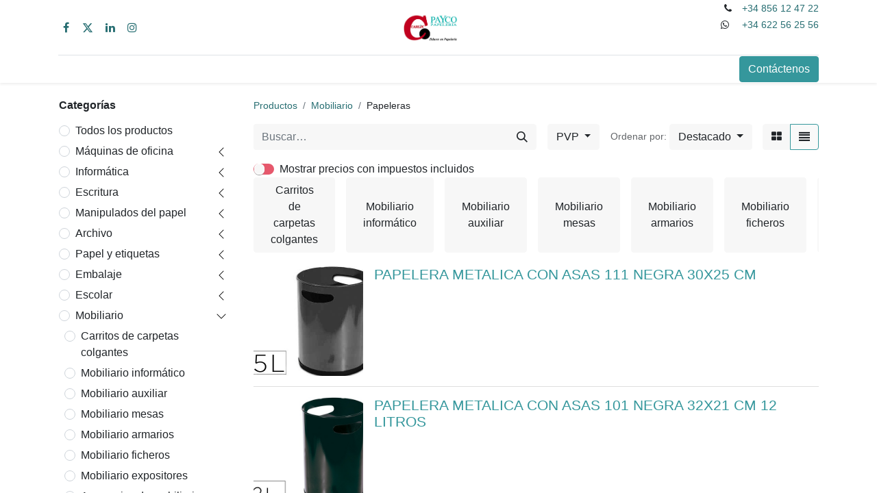

--- FILE ---
content_type: text/html; charset=utf-8
request_url: https://www.ofisolutio.com/shop/category/mobiliario-papeleras-1570
body_size: 22786
content:
<!DOCTYPE html>
        
        
        
        
<html lang="es-ES" data-website-id="1" data-main-object="product.public.category(1570,)" data-add2cart-redirect="1">
    <head>
        <meta charset="utf-8"/>
        <meta http-equiv="X-UA-Compatible" content="IE=edge,chrome=1"/>
        <meta name="viewport" content="width=device-width, initial-scale=1"/>
        <meta name="generator" content="Odoo"/>
            
        <meta property="og:type" content="website"/>
        <meta property="og:title" content="Papeleras | Carlin / Payco Papelerías"/>
        <meta property="og:site_name" content="Carlin / Payco Papelerías"/>
        <meta property="og:url" content="https://www.ofisolutio.com/shop/category/mobiliario-papeleras-1570"/>
        <meta property="og:image" content="https://www.ofisolutio.com/web/image/website/1/social_default_image?unique=6bc0ed1"/>
            
        <meta name="twitter:card" content="summary_large_image"/>
        <meta name="twitter:title" content="Papeleras | Carlin / Payco Papelerías"/>
        <meta name="twitter:image" content="https://www.ofisolutio.com/web/image/website/1/social_default_image/300x300?unique=6bc0ed1"/>
        
        <link rel="canonical" href="https://www.ofisolutio.com/shop/category/mobiliario-papeleras-1570"/>
        
        <link rel="preconnect" href="https://fonts.gstatic.com/" crossorigin=""/>
        <title>Tienda | Carlin / Payco Papelerías</title>
        <link type="image/x-icon" rel="shortcut icon" href="/web/image/website/1/favicon?unique=6bc0ed1"/>
        <link rel="preload" href="/web/static/src/libs/fontawesome/fonts/fontawesome-webfont.woff2?v=4.7.0" as="font" crossorigin=""/>
        <link type="text/css" rel="stylesheet" href="/web/assets/420989-e8b401a/1/web.assets_frontend.min.css" data-asset-bundle="web.assets_frontend" data-asset-version="e8b401a"/>
        <script id="web.layout.odooscript" type="text/javascript">
            var odoo = {
                csrf_token: "46552d3b514bbb1a6ea94d9015e6f81653cca515o1801074330",
                debug: "",
            };
        </script>
        <script type="text/javascript">
            odoo.__session_info__ = {"is_admin": false, "is_system": false, "is_website_user": true, "user_id": false, "is_frontend": true, "profile_session": null, "profile_collectors": null, "profile_params": null, "show_effect": false, "bundle_params": {"lang": "en_US", "website_id": 1}, "translationURL": "/website/translations", "cache_hashes": {"translations": "e9bb61ad73849490ad9c9b10e7316382dbcd16f6"}, "recaptcha_public_key": "6Lc533gjAAAAAP7oKoq1AIP98990l4a1LVj5VEmA", "geoip_country_code": "US", "geoip_phone_code": 1, "lang_url_code": "es"};
            if (!/(^|;\s)tz=/.test(document.cookie)) {
                const userTZ = Intl.DateTimeFormat().resolvedOptions().timeZone;
                document.cookie = `tz=${userTZ}; path=/`;
            }
        </script>
        <script defer="defer" type="text/javascript" src="/web/assets/420990-07b4327/1/web.assets_frontend_minimal.min.js" data-asset-bundle="web.assets_frontend_minimal" data-asset-version="07b4327"></script>
        <script defer="defer" type="text/javascript" data-src="/web/assets/420991-ad4daf3/1/web.assets_frontend_lazy.min.js" data-asset-bundle="web.assets_frontend_lazy" data-asset-version="ad4daf3"></script>
        
        
    </head>
    <body>
        <div id="wrapwrap" class="   ">
                <header id="top" data-anchor="true" data-name="Header" class="  o_header_fixed">
                    
    <nav data-name="Navbar" class="navbar navbar-expand-lg navbar-light o_colored_level o_cc flex-lg-column shadow-sm py-0">
        
            <div id="top_menu_container" class="container align-items-center flex-lg-column flex-wrap">
                <div class="d-flex flex-lg-row justify-content-between w-100 align-items-center flex-wrap flex-lg-nowrap">
                    
                    <div class="o_header_centered_logo">
                        <div class="oe_structure oe_structure_solo" id="oe_structure_header_vertical_1">
      <section class="s_text_block o_colored_level" data-snippet="s_text_block" data-name="Text">
        <div class="container">
          <div class="s_share no_icon_color" data-snippet="s_share" data-name="Social Media">
            <h6 class="s_share_title d-none">Síganos</h6>
            <a href="https://www.facebook.com/PaycoPapeleria" class="s_share_facebook" target="_blank">
              <i class="fa fa-facebook m-1" title="" aria-describedby="tooltip145029" data-bs-original-title=""></i>
            </a>
            <a href="/website/social/twitter" class="s_share_twitter" target="_blank">
              <i class="fa fa-twitter m-1" title="" aria-describedby="tooltip757544" data-bs-original-title=""></i>
            </a>
            <a href="/website/social/linkedin" class="s_share_linkedin" target="_blank">
              <i class="fa fa-linkedin m-1"></i>
            </a>
            <a href="/website/social/instagram" class="s_share_instagram" target="_blank">
              <i class="fa fa-instagram m-1"></i>
            </a>
          </div>
        </div>
      </section>
    </div>
  </div>
                    
    <a href="/" class="navbar-brand logo m-0">
            
            <span role="img" aria-label="Logo of Carlin / Payco Papelerías" title="Carlin / Payco Papelerías"><img src="/web/image/website/1/logo/Carlin%20-%20Payco%20Papeler%C3%ADas?unique=6bc0ed1" class="img img-fluid" width="95" height="40" alt="Carlin / Payco Papelerías" loading="lazy"/></span>
        </a>
    
                    
                    <div class="o_header_centered_logo text-end">
                        <div class="oe_structure oe_structure_solo" id="oe_structure_header_vertical_2">
      <section class="s_text_block o_colored_level pb32" data-snippet="s_text_block" data-name="Text">
        <div class="container">
          <small>
            <i class="fa-1x me-2 fa-phone fa-fw fa" title="" aria-describedby="tooltip566112" data-bs-original-title=""></i>
            <a href="tel:+34 856 12 47 22" title="" aria-describedby="tooltip625686" data-bs-original-title="">+34 856 12 47 22</a>
          </small>
          <small>
            <a href="tel:+1 (650) 555-0111" title="" aria-describedby="tooltip625686" data-bs-original-title="">
              <br/>
            </a>
          </small>
          <small>
            <i class="fa-whatsapp me-2 fa-fw fa" title="" aria-describedby="tooltip566112" data-bs-original-title="">
              <br/>
            </i>
          </small>
          <small>&nbsp;<a href="https://api.whatsapp.com/send?phone=+34622562556&amp;text=Hola,%20tenog%20una%20consulta" title="" aria-describedby="tooltip625686" data-bs-original-title="">+34 622 56 25 56 </a></small>
        </div>
      </section>
    </div>
  </div>
                    
        <div class="oe_structure oe_structure_solo ms-1 d-block d-lg-none ms-auto me-4">
            <section class="s_text_block" data-snippet="s_text_block" data-name="Text">
                <div class="container">
                    <a href="/contactus" class="btn btn-primary btn_cta">Contáctenos</a>
                </div>
            </section>
        </div>
                    
    <button type="button" data-bs-toggle="collapse" data-bs-target="#top_menu_collapse" class="navbar-toggler my-3">
        <span class="navbar-toggler-icon o_not_editable"></span>
    </button>
                </div>
                <div class="d-lg-flex flex-lg-row align-items-center w-100">
                    
                    <div id="top_menu_collapse" class="collapse navbar-collapse flex-wrap">
                        <div class="oe_structure oe_structure_solo w-100" id="oe_structure_header_vertical_3">
            <section class="s_text_block" data-snippet="s_text_block" data-name="Text">
                <div class="container">
                    <div class="s_hr w-100 text-start pt0 pb0" data-name="Separator">
                        <hr class="w-100 mx-auto" style="border-top-width: 1px; border-top-style: solid; border-color: var(--300);"/>
                    </div>
                </div>
            </section>
        </div>
    
                        
    <ul id="top_menu" role="menu" class="nav navbar-nav o_menu_loading mx-auto order-first order-lg-5">
        
                            
    <li role="presentation" class="nav-item">
        <a role="menuitem" href="/" class="nav-link ">
            <span>Inicio</span>
        </a>
    </li>
    <li role="presentation" class="nav-item">
        <a role="menuitem" href="/shop" class="nav-link ">
            <span>Productos</span>
        </a>
    </li>
    <li role="presentation" class="nav-item">
        <a role="menuitem" href="/page/product_brands" class="nav-link ">
            <span>Productos por marcas</span>
        </a>
    </li>
    <li role="presentation" class="nav-item">
        <a role="menuitem" href="/catalogos" class="nav-link ">
            <span>Catálogos</span>
        </a>
    </li>
        
            <li class="nav-item ms-lg-3 divider d-none"></li> 
            <li class="o_wsale_my_cart align-self-md-start  nav-item ms-lg-3">
                <a href="/shop/cart" class="nav-link">
                    <i class="fa fa-shopping-cart"></i>
                    <sup class="my_cart_quantity badge text-bg-primary" data-order-id="">0</sup>
                </a>
            </li>
        
        
            <li class="o_wsale_my_wish d-none nav-item ms-lg-3 o_wsale_my_wish_hide_empty">
                <a href="/shop/wishlist" class="nav-link">
                    <i class="fa fa-1x fa-heart"></i>
                    <sup class="my_wish_quantity o_animate_blink badge text-bg-primary">0</sup>
                </a>
            </li>
        
                            
                            
        
        
                        
    </ul>
                        
                        
        <div class="oe_structure oe_structure_solo d-none d-lg-block order-lg-last">
            <section class="s_text_block" data-snippet="s_text_block" data-name="Text">
                <div class="container">
                    <a href="/contactus" class="btn btn-primary btn_cta">Contáctenos</a>
                </div>
            </section>
        </div>
                    </div>
                </div>
            </div>
        
    </nav>
    
        </header>
                <main>
                    

            

            





            <div id="wrap" class="js_sale o_wsale_products_page">
                <div class="oe_structure oe_empty oe_structure_not_nearest" id="oe_structure_website_sale_products_1"></div>
                <div class="container oe_website_sale pt-2">
                    <div class="row o_wsale_products_main_row align-items-start flex-nowrap">
                        <aside id="products_grid_before" class="d-none d-lg-block position-sticky col-3 px-3 clearfix">
                            <div class="o_wsale_products_grid_before_rail vh-100 pe-lg-2 pb-lg-5 overflow-y-scroll">
                                <div class="products_categories mb-3">
        <h6 class="o_categories_collapse_title mb-3 "><b>Categorías</b></h6>

        <div class="wsale_products_categories_list o_shop_collapse_category">
            <ul class="nav d-flex flex-column my-2">
                <li class="nav-item mb-1">
                    <div class="form-check d-inline-block" data-link-href="/shop">
                        <input type="radio" class="form-check-input pe-none o_not_editable" name="wsale_categories_radios"/>
                        <label class="form-check-label fw-normal">Todos los productos</label>
                    </div>
                </li>


            <li class="nav-item">
                <div class="accordion-header d-flex mb-1">

        <div class="form-check d-inline-block" data-link-href="/shop/category/maquinas-de-oficina-1526">
            <input type="radio" class="form-check-input pe-none" name="wsale_categories_radios_" id="1526" value="1526"/>
            <label class="form-check-label fw-normal" for="1526">Máquinas de oficina</label>
        </div>
                    <button data-bs-toggle="collapse" type="button" id="o_wsale_cat_accordion_title_1526" class="accordion-button p-0 ms-3 collapsed w-auto flex-grow-1" data-bs-target="#o_wsale_cat_accordion_1526" aria-expanded="false" aria-controls="o_wsale_cat_accordion_1526"></button>
                </div>
                <ul id="o_wsale_cat_accordion_1526" class="accordion-collapse list-unstyled ps-2 pb-2 collapse " aria-labelledby="o_wsale_cat_accordion_title_1526">

<li class="nav-item mb-1">
            <div class="d-flex flex-wrap justify-content-between align-items-center">

        <div class="form-check d-inline-block" data-link-href="/shop/category/maquinas-de-oficina-calculadoras-cientificas-1534">
            <input type="radio" class="form-check-input pe-none" name="wsale_categories_radios_1526" id="1534" value="1534"/>
            <label class="form-check-label fw-normal" for="1534">Calculadoras científicas</label>
        </div>
            </div>
        </li>
<li class="nav-item mb-1">
            <div class="d-flex flex-wrap justify-content-between align-items-center">

        <div class="form-check d-inline-block" data-link-href="/shop/category/maquinas-de-oficina-calculadoras-impresoras-1535">
            <input type="radio" class="form-check-input pe-none" name="wsale_categories_radios_1526" id="1535" value="1535"/>
            <label class="form-check-label fw-normal" for="1535">Calculadoras impresoras</label>
        </div>
            </div>
        </li>
<li class="nav-item mb-1">
            <div class="d-flex flex-wrap justify-content-between align-items-center">

        <div class="form-check d-inline-block" data-link-href="/shop/category/maquinas-de-oficina-calculadoras-de-sobremesa-1536">
            <input type="radio" class="form-check-input pe-none" name="wsale_categories_radios_1526" id="1536" value="1536"/>
            <label class="form-check-label fw-normal" for="1536">Calculadoras de sobremesa</label>
        </div>
            </div>
        </li>
<li class="nav-item mb-1">
            <div class="d-flex flex-wrap justify-content-between align-items-center">

        <div class="form-check d-inline-block" data-link-href="/shop/category/maquinas-de-oficina-calculadoras-de-bolsillo-1537">
            <input type="radio" class="form-check-input pe-none" name="wsale_categories_radios_1526" id="1537" value="1537"/>
            <label class="form-check-label fw-normal" for="1537">Calculadoras de bolsillo</label>
        </div>
            </div>
        </li>
<li class="nav-item mb-1">
            <div class="d-flex flex-wrap justify-content-between align-items-center">

        <div class="form-check d-inline-block" data-link-href="/shop/category/maquinas-de-oficina-agendas-y-traductoras-electronicas-1538">
            <input type="radio" class="form-check-input pe-none" name="wsale_categories_radios_1526" id="1538" value="1538"/>
            <label class="form-check-label fw-normal" for="1538">Agendas y traductoras electrónicas</label>
        </div>
            </div>
        </li>
<li class="nav-item mb-1">
            <div class="d-flex flex-wrap justify-content-between align-items-center">

        <div class="form-check d-inline-block" data-link-href="/shop/category/maquinas-de-oficina-calculadoras-de-aluminio-1539">
            <input type="radio" class="form-check-input pe-none" name="wsale_categories_radios_1526" id="1539" value="1539"/>
            <label class="form-check-label fw-normal" for="1539">Calculadoras de aluminio</label>
        </div>
            </div>
        </li>
<li class="nav-item mb-1">
            <div class="d-flex flex-wrap justify-content-between align-items-center">

        <div class="form-check d-inline-block" data-link-href="/shop/category/maquinas-de-oficina-calculadoras-otros-modelos-1540">
            <input type="radio" class="form-check-input pe-none" name="wsale_categories_radios_1526" id="1540" value="1540"/>
            <label class="form-check-label fw-normal" for="1540">Calculadoras otros modelos</label>
        </div>
            </div>
        </li>
<li class="nav-item mb-1">
            <div class="d-flex flex-wrap justify-content-between align-items-center">

        <div class="form-check d-inline-block" data-link-href="/shop/category/maquinas-de-oficina-calculadoras-accesorios-1541">
            <input type="radio" class="form-check-input pe-none" name="wsale_categories_radios_1526" id="1541" value="1541"/>
            <label class="form-check-label fw-normal" for="1541">Calculadoras accesorios</label>
        </div>
            </div>
        </li>
<li class="nav-item mb-1">
            <div class="d-flex flex-wrap justify-content-between align-items-center">

        <div class="form-check d-inline-block" data-link-href="/shop/category/maquinas-de-oficina-cajas-registradoras-1542">
            <input type="radio" class="form-check-input pe-none" name="wsale_categories_radios_1526" id="1542" value="1542"/>
            <label class="form-check-label fw-normal" for="1542">Cajas registradoras</label>
        </div>
            </div>
        </li>
<li class="nav-item mb-1">
            <div class="d-flex flex-wrap justify-content-between align-items-center">

        <div class="form-check d-inline-block" data-link-href="/shop/category/maquinas-de-oficina-destructoras-de-documentos-1543">
            <input type="radio" class="form-check-input pe-none" name="wsale_categories_radios_1526" id="1543" value="1543"/>
            <label class="form-check-label fw-normal" for="1543">Destructoras de documentos</label>
        </div>
            </div>
        </li>
<li class="nav-item mb-1">
            <div class="d-flex flex-wrap justify-content-between align-items-center">

        <div class="form-check d-inline-block" data-link-href="/shop/category/maquinas-de-oficina-encuadernadoras-1544">
            <input type="radio" class="form-check-input pe-none" name="wsale_categories_radios_1526" id="1544" value="1544"/>
            <label class="form-check-label fw-normal" for="1544">Encuadernadoras</label>
        </div>
            </div>
        </li>
<li class="nav-item mb-1">
            <div class="d-flex flex-wrap justify-content-between align-items-center">

        <div class="form-check d-inline-block" data-link-href="/shop/category/maquinas-de-oficina-plastificadoras-1545">
            <input type="radio" class="form-check-input pe-none" name="wsale_categories_radios_1526" id="1545" value="1545"/>
            <label class="form-check-label fw-normal" for="1545">Plastificadoras</label>
        </div>
            </div>
        </li>
<li class="nav-item mb-1">
            <div class="d-flex flex-wrap justify-content-between align-items-center">

        <div class="form-check d-inline-block" data-link-href="/shop/category/maquinas-de-oficina-maquinas-de-escribir-1546">
            <input type="radio" class="form-check-input pe-none" name="wsale_categories_radios_1526" id="1546" value="1546"/>
            <label class="form-check-label fw-normal" for="1546">Máquinas de escribir</label>
        </div>
            </div>
        </li>
<li class="nav-item mb-1">
            <div class="d-flex flex-wrap justify-content-between align-items-center">

        <div class="form-check d-inline-block" data-link-href="/shop/category/maquinas-de-oficina-telefonos-y-grabadoras-1547">
            <input type="radio" class="form-check-input pe-none" name="wsale_categories_radios_1526" id="1547" value="1547"/>
            <label class="form-check-label fw-normal" for="1547">Teléfonos y grabadoras</label>
        </div>
            </div>
        </li>
<li class="nav-item mb-1">
            <div class="d-flex flex-wrap justify-content-between align-items-center">

        <div class="form-check d-inline-block" data-link-href="/shop/category/maquinas-de-oficina-camaras-de-fotos-1548">
            <input type="radio" class="form-check-input pe-none" name="wsale_categories_radios_1526" id="1548" value="1548"/>
            <label class="form-check-label fw-normal" for="1548">Camáras de fotos</label>
        </div>
            </div>
        </li>
<li class="nav-item mb-1">
            <div class="d-flex flex-wrap justify-content-between align-items-center">

        <div class="form-check d-inline-block" data-link-href="/shop/category/maquinas-de-oficina-etiquetadoras-1549">
            <input type="radio" class="form-check-input pe-none" name="wsale_categories_radios_1526" id="1549" value="1549"/>
            <label class="form-check-label fw-normal" for="1549">Etiquetadoras</label>
        </div>
            </div>
        </li>
<li class="nav-item mb-1">
            <div class="d-flex flex-wrap justify-content-between align-items-center">

        <div class="form-check d-inline-block" data-link-href="/shop/category/maquinas-de-oficina-otras-maquinas-1550">
            <input type="radio" class="form-check-input pe-none" name="wsale_categories_radios_1526" id="1550" value="1550"/>
            <label class="form-check-label fw-normal" for="1550">Otras máquinas</label>
        </div>
            </div>
        </li>
<li class="nav-item mb-1">
            <div class="d-flex flex-wrap justify-content-between align-items-center">

        <div class="form-check d-inline-block" data-link-href="/shop/category/maquinas-de-oficina-termoencuadernadora-1551">
            <input type="radio" class="form-check-input pe-none" name="wsale_categories_radios_1526" id="1551" value="1551"/>
            <label class="form-check-label fw-normal" for="1551">Termoencuadernadora</label>
        </div>
            </div>
        </li>
<li class="nav-item mb-1">
            <div class="d-flex flex-wrap justify-content-between align-items-center">

        <div class="form-check d-inline-block" data-link-href="/shop/category/maquinas-de-oficina-purificadores-ionizadores-de-aire-1552">
            <input type="radio" class="form-check-input pe-none" name="wsale_categories_radios_1526" id="1552" value="1552"/>
            <label class="form-check-label fw-normal" for="1552">Purificadores ionizadores de aire</label>
        </div>
            </div>
        </li>
<li class="nav-item mb-1">
            <div class="d-flex flex-wrap justify-content-between align-items-center">

        <div class="form-check d-inline-block" data-link-href="/shop/category/maquinas-de-oficina-detector-de-billetes-falsos-1553">
            <input type="radio" class="form-check-input pe-none" name="wsale_categories_radios_1526" id="1553" value="1553"/>
            <label class="form-check-label fw-normal" for="1553">Detector de billetes falsos</label>
        </div>
            </div>
        </li>
                </ul>
            </li>


            <li class="nav-item">
                <div class="accordion-header d-flex mb-1">

        <div class="form-check d-inline-block" data-link-href="/shop/category/informatica-1527">
            <input type="radio" class="form-check-input pe-none" name="wsale_categories_radios_" id="1527" value="1527"/>
            <label class="form-check-label fw-normal" for="1527">Informática</label>
        </div>
                    <button data-bs-toggle="collapse" type="button" id="o_wsale_cat_accordion_title_1527" class="accordion-button p-0 ms-3 collapsed w-auto flex-grow-1" data-bs-target="#o_wsale_cat_accordion_1527" aria-expanded="false" aria-controls="o_wsale_cat_accordion_1527"></button>
                </div>
                <ul id="o_wsale_cat_accordion_1527" class="accordion-collapse list-unstyled ps-2 pb-2 collapse " aria-labelledby="o_wsale_cat_accordion_title_1527">

<li class="nav-item mb-1">
            <div class="d-flex flex-wrap justify-content-between align-items-center">

        <div class="form-check d-inline-block" data-link-href="/shop/category/informatica-repuesto-transferencia-termica-1573">
            <input type="radio" class="form-check-input pe-none" name="wsale_categories_radios_1527" id="1573" value="1573"/>
            <label class="form-check-label fw-normal" for="1573">Repuesto transferencia termica</label>
        </div>
            </div>
        </li>
<li class="nav-item mb-1">
            <div class="d-flex flex-wrap justify-content-between align-items-center">

        <div class="form-check d-inline-block" data-link-href="/shop/category/informatica-rotuladoras-y-cintas-1574">
            <input type="radio" class="form-check-input pe-none" name="wsale_categories_radios_1527" id="1574" value="1574"/>
            <label class="form-check-label fw-normal" for="1574">Rotuladoras y cintas</label>
        </div>
            </div>
        </li>
<li class="nav-item mb-1">
            <div class="d-flex flex-wrap justify-content-between align-items-center">

        <div class="form-check d-inline-block" data-link-href="/shop/category/informatica-faxes-1575">
            <input type="radio" class="form-check-input pe-none" name="wsale_categories_radios_1527" id="1575" value="1575"/>
            <label class="form-check-label fw-normal" for="1575">Faxes</label>
        </div>
            </div>
        </li>
<li class="nav-item mb-1">
            <div class="d-flex flex-wrap justify-content-between align-items-center">

        <div class="form-check d-inline-block" data-link-href="/shop/category/informatica-multifuncionales-1576">
            <input type="radio" class="form-check-input pe-none" name="wsale_categories_radios_1527" id="1576" value="1576"/>
            <label class="form-check-label fw-normal" for="1576">Multifuncionales</label>
        </div>
            </div>
        </li>
<li class="nav-item mb-1">
            <div class="d-flex flex-wrap justify-content-between align-items-center">

        <div class="form-check d-inline-block" data-link-href="/shop/category/informatica-impresoras-1577">
            <input type="radio" class="form-check-input pe-none" name="wsale_categories_radios_1527" id="1577" value="1577"/>
            <label class="form-check-label fw-normal" for="1577">Impresoras</label>
        </div>
            </div>
        </li>
<li class="nav-item mb-1">
            <div class="d-flex flex-wrap justify-content-between align-items-center">

        <div class="form-check d-inline-block" data-link-href="/shop/category/informatica-imagen-digital-1578">
            <input type="radio" class="form-check-input pe-none" name="wsale_categories_radios_1527" id="1578" value="1578"/>
            <label class="form-check-label fw-normal" for="1578">Imagen digital</label>
        </div>
            </div>
        </li>
<li class="nav-item mb-1">
            <div class="d-flex flex-wrap justify-content-between align-items-center">

        <div class="form-check d-inline-block" data-link-href="/shop/category/informatica-electronica-multimedia-1579">
            <input type="radio" class="form-check-input pe-none" name="wsale_categories_radios_1527" id="1579" value="1579"/>
            <label class="form-check-label fw-normal" for="1579">Electrónica multimedia</label>
        </div>
            </div>
        </li>
<li class="nav-item mb-1">
            <div class="d-flex flex-wrap justify-content-between align-items-center">

        <div class="form-check d-inline-block" data-link-href="/shop/category/informatica-memorias-usb-sd-discos-duros-1580">
            <input type="radio" class="form-check-input pe-none" name="wsale_categories_radios_1527" id="1580" value="1580"/>
            <label class="form-check-label fw-normal" for="1580">Memorias USB, SD, discos duros</label>
        </div>
            </div>
        </li>
<li class="nav-item mb-1">
            <div class="d-flex flex-wrap justify-content-between align-items-center">

        <div class="form-check d-inline-block" data-link-href="/shop/category/informatica-pilas-alcalinas-y-recargables-1581">
            <input type="radio" class="form-check-input pe-none" name="wsale_categories_radios_1527" id="1581" value="1581"/>
            <label class="form-check-label fw-normal" for="1581">Pilas alcalinas y recargables</label>
        </div>
            </div>
        </li>
<li class="nav-item mb-1">
            <div class="d-flex flex-wrap justify-content-between align-items-center">

        <div class="form-check d-inline-block" data-link-href="/shop/category/informatica-videoproyectores-y-transparencias-1582">
            <input type="radio" class="form-check-input pe-none" name="wsale_categories_radios_1527" id="1582" value="1582"/>
            <label class="form-check-label fw-normal" for="1582">Videoproyectores y transparencias</label>
        </div>
            </div>
        </li>
<li class="nav-item mb-1">
            <div class="d-flex flex-wrap justify-content-between align-items-center">

        <div class="form-check d-inline-block" data-link-href="/shop/category/informatica-conectividad-cables-wifi-hubs-1583">
            <input type="radio" class="form-check-input pe-none" name="wsale_categories_radios_1527" id="1583" value="1583"/>
            <label class="form-check-label fw-normal" for="1583">Conectividad, cables, wifi, hubs</label>
        </div>
            </div>
        </li>
<li class="nav-item mb-1">
            <div class="d-flex flex-wrap justify-content-between align-items-center">

        <div class="form-check d-inline-block" data-link-href="/shop/category/informatica-teclados-y-ratones-1584">
            <input type="radio" class="form-check-input pe-none" name="wsale_categories_radios_1527" id="1584" value="1584"/>
            <label class="form-check-label fw-normal" for="1584">Teclados y ratones</label>
        </div>
            </div>
        </li>
<li class="nav-item mb-1">
            <div class="d-flex flex-wrap justify-content-between align-items-center">

        <div class="form-check d-inline-block" data-link-href="/shop/category/informatica-altavoces-microfonos-y-webcams-1585">
            <input type="radio" class="form-check-input pe-none" name="wsale_categories_radios_1527" id="1585" value="1585"/>
            <label class="form-check-label fw-normal" for="1585">Altavoces, micrófonos y webcams</label>
        </div>
            </div>
        </li>
<li class="nav-item mb-1">
            <div class="d-flex flex-wrap justify-content-between align-items-center">

        <div class="form-check d-inline-block" data-link-href="/shop/category/informatica-ergonomia-1586">
            <input type="radio" class="form-check-input pe-none" name="wsale_categories_radios_1527" id="1586" value="1586"/>
            <label class="form-check-label fw-normal" for="1586">Ergonomía</label>
        </div>
            </div>
        </li>
<li class="nav-item mb-1">
            <div class="d-flex flex-wrap justify-content-between align-items-center">

        <div class="form-check d-inline-block" data-link-href="/shop/category/informatica-limpieza-y-mantenimiento-1587">
            <input type="radio" class="form-check-input pe-none" name="wsale_categories_radios_1527" id="1587" value="1587"/>
            <label class="form-check-label fw-normal" for="1587">Limpieza y mantenimiento</label>
        </div>
            </div>
        </li>
<li class="nav-item mb-1">
            <div class="d-flex flex-wrap justify-content-between align-items-center">

        <div class="form-check d-inline-block" data-link-href="/shop/category/informatica-archivo-fundas-y-maletines-1588">
            <input type="radio" class="form-check-input pe-none" name="wsale_categories_radios_1527" id="1588" value="1588"/>
            <label class="form-check-label fw-normal" for="1588">Archivo, fundas y maletines</label>
        </div>
            </div>
        </li>
<li class="nav-item mb-1">
            <div class="d-flex flex-wrap justify-content-between align-items-center">

        <div class="form-check d-inline-block" data-link-href="/shop/category/informatica-software-1589">
            <input type="radio" class="form-check-input pe-none" name="wsale_categories_radios_1527" id="1589" value="1589"/>
            <label class="form-check-label fw-normal" for="1589">Software</label>
        </div>
            </div>
        </li>
<li class="nav-item mb-1">
            <div class="d-flex flex-wrap justify-content-between align-items-center">

        <div class="form-check d-inline-block" data-link-href="/shop/category/informatica-soportes-opticos-cd-y-dvd-1590">
            <input type="radio" class="form-check-input pe-none" name="wsale_categories_radios_1527" id="1590" value="1590"/>
            <label class="form-check-label fw-normal" for="1590">Soportes opticos, CD y DVD</label>
        </div>
            </div>
        </li>
<li class="nav-item mb-1">
            <div class="d-flex flex-wrap justify-content-between align-items-center">

        <div class="form-check d-inline-block" data-link-href="/shop/category/informatica-cartuchos-de-tinta-originales-1591">
            <input type="radio" class="form-check-input pe-none" name="wsale_categories_radios_1527" id="1591" value="1591"/>
            <label class="form-check-label fw-normal" for="1591">Cartuchos de tinta originales</label>
        </div>
            </div>
        </li>
<li class="nav-item mb-1">
            <div class="d-flex flex-wrap justify-content-between align-items-center">

        <div class="form-check d-inline-block" data-link-href="/shop/category/informatica-toneres-laser-originales-1592">
            <input type="radio" class="form-check-input pe-none" name="wsale_categories_radios_1527" id="1592" value="1592"/>
            <label class="form-check-label fw-normal" for="1592">Tóneres laser originales</label>
        </div>
            </div>
        </li>
<li class="nav-item mb-1">
            <div class="d-flex flex-wrap justify-content-between align-items-center">

        <div class="form-check d-inline-block" data-link-href="/shop/category/informatica-cartuchos-de-tinta-compatibles-1593">
            <input type="radio" class="form-check-input pe-none" name="wsale_categories_radios_1527" id="1593" value="1593"/>
            <label class="form-check-label fw-normal" for="1593">Cartuchos de tinta compatibles</label>
        </div>
            </div>
        </li>
<li class="nav-item mb-1">
            <div class="d-flex flex-wrap justify-content-between align-items-center">

        <div class="form-check d-inline-block" data-link-href="/shop/category/informatica-toneres-laser-compatibles-1594">
            <input type="radio" class="form-check-input pe-none" name="wsale_categories_radios_1527" id="1594" value="1594"/>
            <label class="form-check-label fw-normal" for="1594">Tóneres laser compatibles</label>
        </div>
            </div>
        </li>
<li class="nav-item mb-1">
            <div class="d-flex flex-wrap justify-content-between align-items-center">

        <div class="form-check d-inline-block" data-link-href="/shop/category/informatica-cintas-para-maquinas-1595">
            <input type="radio" class="form-check-input pe-none" name="wsale_categories_radios_1527" id="1595" value="1595"/>
            <label class="form-check-label fw-normal" for="1595">Cintas para máquinas</label>
        </div>
            </div>
        </li>
<li class="nav-item mb-1">
            <div class="d-flex flex-wrap justify-content-between align-items-center">

        <div class="form-check d-inline-block" data-link-href="/shop/category/informatica-repuesto-transferencia-termica-1596">
            <input type="radio" class="form-check-input pe-none" name="wsale_categories_radios_1527" id="1596" value="1596"/>
            <label class="form-check-label fw-normal" for="1596">Repuesto transferencia térmica</label>
        </div>
            </div>
        </li>
<li class="nav-item mb-1">
            <div class="d-flex flex-wrap justify-content-between align-items-center">

        <div class="form-check d-inline-block" data-link-href="/shop/category/informatica-ipads-y-tablets-1856">
            <input type="radio" class="form-check-input pe-none" name="wsale_categories_radios_1527" id="1856" value="1856"/>
            <label class="form-check-label fw-normal" for="1856">Ipads y tablets</label>
        </div>
            </div>
        </li>
<li class="nav-item mb-1">
            <div class="d-flex flex-wrap justify-content-between align-items-center">

        <div class="form-check d-inline-block" data-link-href="/shop/category/informatica-telefonia-movil-1857">
            <input type="radio" class="form-check-input pe-none" name="wsale_categories_radios_1527" id="1857" value="1857"/>
            <label class="form-check-label fw-normal" for="1857">Telefonía móvil</label>
        </div>
            </div>
        </li>
<li class="nav-item mb-1">
            <div class="d-flex flex-wrap justify-content-between align-items-center">

        <div class="form-check d-inline-block" data-link-href="/shop/category/informatica-televisores-1860">
            <input type="radio" class="form-check-input pe-none" name="wsale_categories_radios_1527" id="1860" value="1860"/>
            <label class="form-check-label fw-normal" for="1860">Televisores</label>
        </div>
            </div>
        </li>
<li class="nav-item mb-1">
            <div class="d-flex flex-wrap justify-content-between align-items-center">

        <div class="form-check d-inline-block" data-link-href="/shop/category/informatica-videojuegos-1865">
            <input type="radio" class="form-check-input pe-none" name="wsale_categories_radios_1527" id="1865" value="1865"/>
            <label class="form-check-label fw-normal" for="1865">Videojuegos</label>
        </div>
            </div>
        </li>
<li class="nav-item mb-1">
            <div class="d-flex flex-wrap justify-content-between align-items-center">

        <div class="form-check d-inline-block" data-link-href="/shop/category/informatica-ordenadores-1866">
            <input type="radio" class="form-check-input pe-none" name="wsale_categories_radios_1527" id="1866" value="1866"/>
            <label class="form-check-label fw-normal" for="1866">Ordenadores</label>
        </div>
            </div>
        </li>
<li class="nav-item mb-1">
            <div class="d-flex flex-wrap justify-content-between align-items-center">

        <div class="form-check d-inline-block" data-link-href="/shop/category/informatica-consumibles-impresoras-3d-1868">
            <input type="radio" class="form-check-input pe-none" name="wsale_categories_radios_1527" id="1868" value="1868"/>
            <label class="form-check-label fw-normal" for="1868">Consumibles impresoras 3D</label>
        </div>
            </div>
        </li>
<li class="nav-item mb-1">
            <div class="d-flex flex-wrap justify-content-between align-items-center">

        <div class="form-check d-inline-block" data-link-href="/shop/category/informatica-drones-1871">
            <input type="radio" class="form-check-input pe-none" name="wsale_categories_radios_1527" id="1871" value="1871"/>
            <label class="form-check-label fw-normal" for="1871">Drones</label>
        </div>
            </div>
        </li>
<li class="nav-item mb-1">
            <div class="d-flex flex-wrap justify-content-between align-items-center">

        <div class="form-check d-inline-block" data-link-href="/shop/category/informatica-movilidad-1872">
            <input type="radio" class="form-check-input pe-none" name="wsale_categories_radios_1527" id="1872" value="1872"/>
            <label class="form-check-label fw-normal" for="1872">Movilidad</label>
        </div>
            </div>
        </li>
                </ul>
            </li>


            <li class="nav-item">
                <div class="accordion-header d-flex mb-1">

        <div class="form-check d-inline-block" data-link-href="/shop/category/escritura-1528">
            <input type="radio" class="form-check-input pe-none" name="wsale_categories_radios_" id="1528" value="1528"/>
            <label class="form-check-label fw-normal" for="1528">Escritura</label>
        </div>
                    <button data-bs-toggle="collapse" type="button" id="o_wsale_cat_accordion_title_1528" class="accordion-button p-0 ms-3 collapsed w-auto flex-grow-1" data-bs-target="#o_wsale_cat_accordion_1528" aria-expanded="false" aria-controls="o_wsale_cat_accordion_1528"></button>
                </div>
                <ul id="o_wsale_cat_accordion_1528" class="accordion-collapse list-unstyled ps-2 pb-2 collapse " aria-labelledby="o_wsale_cat_accordion_title_1528">

<li class="nav-item mb-1">
            <div class="d-flex flex-wrap justify-content-between align-items-center">

        <div class="form-check d-inline-block" data-link-href="/shop/category/escritura-boligrafos-1647">
            <input type="radio" class="form-check-input pe-none" name="wsale_categories_radios_1528" id="1647" value="1647"/>
            <label class="form-check-label fw-normal" for="1647">Bolígrafos</label>
        </div>
            </div>
        </li>
<li class="nav-item mb-1">
            <div class="d-flex flex-wrap justify-content-between align-items-center">

        <div class="form-check d-inline-block" data-link-href="/shop/category/escritura-rotuladores-rollers-1648">
            <input type="radio" class="form-check-input pe-none" name="wsale_categories_radios_1528" id="1648" value="1648"/>
            <label class="form-check-label fw-normal" for="1648">Rotuladores rollers</label>
        </div>
            </div>
        </li>
<li class="nav-item mb-1">
            <div class="d-flex flex-wrap justify-content-between align-items-center">

        <div class="form-check d-inline-block" data-link-href="/shop/category/escritura-rotuladores-punta-de-aguja-1649">
            <input type="radio" class="form-check-input pe-none" name="wsale_categories_radios_1528" id="1649" value="1649"/>
            <label class="form-check-label fw-normal" for="1649">Rotuladores punta de aguja</label>
        </div>
            </div>
        </li>
<li class="nav-item mb-1">
            <div class="d-flex flex-wrap justify-content-between align-items-center">

        <div class="form-check d-inline-block" data-link-href="/shop/category/escritura-plumas-economicas-1650">
            <input type="radio" class="form-check-input pe-none" name="wsale_categories_radios_1528" id="1650" value="1650"/>
            <label class="form-check-label fw-normal" for="1650">Plumas económicas</label>
        </div>
            </div>
        </li>
<li class="nav-item mb-1">
            <div class="d-flex flex-wrap justify-content-between align-items-center">

        <div class="form-check d-inline-block" data-link-href="/shop/category/escritura-rotuladores-de-fibra-1651">
            <input type="radio" class="form-check-input pe-none" name="wsale_categories_radios_1528" id="1651" value="1651"/>
            <label class="form-check-label fw-normal" for="1651">Rotuladores de fibra</label>
        </div>
            </div>
        </li>
<li class="nav-item mb-1">
            <div class="d-flex flex-wrap justify-content-between align-items-center">

        <div class="form-check d-inline-block" data-link-href="/shop/category/escritura-rotuladores-permanentes-1652">
            <input type="radio" class="form-check-input pe-none" name="wsale_categories_radios_1528" id="1652" value="1652"/>
            <label class="form-check-label fw-normal" for="1652">Rotuladores permanentes</label>
        </div>
            </div>
        </li>
<li class="nav-item mb-1">
            <div class="d-flex flex-wrap justify-content-between align-items-center">

        <div class="form-check d-inline-block" data-link-href="/shop/category/escritura-rotuladores-para-pizarra-1653">
            <input type="radio" class="form-check-input pe-none" name="wsale_categories_radios_1528" id="1653" value="1653"/>
            <label class="form-check-label fw-normal" for="1653">Rotuladores para pizarra</label>
        </div>
            </div>
        </li>
<li class="nav-item mb-1">
            <div class="d-flex flex-wrap justify-content-between align-items-center">

        <div class="form-check d-inline-block" data-link-href="/shop/category/escritura-rotuladores-para-cd-dvd-1654">
            <input type="radio" class="form-check-input pe-none" name="wsale_categories_radios_1528" id="1654" value="1654"/>
            <label class="form-check-label fw-normal" for="1654">Rotuladores para CD/DVD</label>
        </div>
            </div>
        </li>
<li class="nav-item mb-1">
            <div class="d-flex flex-wrap justify-content-between align-items-center">

        <div class="form-check d-inline-block" data-link-href="/shop/category/escritura-rotuladores-para-ropa-1655">
            <input type="radio" class="form-check-input pe-none" name="wsale_categories_radios_1528" id="1655" value="1655"/>
            <label class="form-check-label fw-normal" for="1655">Rotuladores para ropa</label>
        </div>
            </div>
        </li>
<li class="nav-item mb-1">
            <div class="d-flex flex-wrap justify-content-between align-items-center">

        <div class="form-check d-inline-block" data-link-href="/shop/category/escritura-rotuladores-para-carteleria-1656">
            <input type="radio" class="form-check-input pe-none" name="wsale_categories_radios_1528" id="1656" value="1656"/>
            <label class="form-check-label fw-normal" for="1656">Rotuladores para carteleria</label>
        </div>
            </div>
        </li>
<li class="nav-item mb-1">
            <div class="d-flex flex-wrap justify-content-between align-items-center">

        <div class="form-check d-inline-block" data-link-href="/shop/category/escritura-rotuladores-otros-modelos-1657">
            <input type="radio" class="form-check-input pe-none" name="wsale_categories_radios_1528" id="1657" value="1657"/>
            <label class="form-check-label fw-normal" for="1657">Rotuladores otros modelos</label>
        </div>
            </div>
        </li>
<li class="nav-item mb-1">
            <div class="d-flex flex-wrap justify-content-between align-items-center">

        <div class="form-check d-inline-block" data-link-href="/shop/category/escritura-rotuladores-y-lapices-fluorescente-1658">
            <input type="radio" class="form-check-input pe-none" name="wsale_categories_radios_1528" id="1658" value="1658"/>
            <label class="form-check-label fw-normal" for="1658">Rotuladores y lápices fluorescente</label>
        </div>
            </div>
        </li>
<li class="nav-item mb-1">
            <div class="d-flex flex-wrap justify-content-between align-items-center">

        <div class="form-check d-inline-block" data-link-href="/shop/category/escritura-portaminas-1659">
            <input type="radio" class="form-check-input pe-none" name="wsale_categories_radios_1528" id="1659" value="1659"/>
            <label class="form-check-label fw-normal" for="1659">Portaminas</label>
        </div>
            </div>
        </li>
<li class="nav-item mb-1">
            <div class="d-flex flex-wrap justify-content-between align-items-center">

        <div class="form-check d-inline-block" data-link-href="/shop/category/escritura-minas-1660">
            <input type="radio" class="form-check-input pe-none" name="wsale_categories_radios_1528" id="1660" value="1660"/>
            <label class="form-check-label fw-normal" for="1660">Minas</label>
        </div>
            </div>
        </li>
<li class="nav-item mb-1">
            <div class="d-flex flex-wrap justify-content-between align-items-center">

        <div class="form-check d-inline-block" data-link-href="/shop/category/escritura-lapices-1661">
            <input type="radio" class="form-check-input pe-none" name="wsale_categories_radios_1528" id="1661" value="1661"/>
            <label class="form-check-label fw-normal" for="1661">Lápices</label>
        </div>
            </div>
        </li>
<li class="nav-item mb-1">
            <div class="d-flex flex-wrap justify-content-between align-items-center">

        <div class="form-check d-inline-block" data-link-href="/shop/category/escritura-expositores-multiproducto-1662">
            <input type="radio" class="form-check-input pe-none" name="wsale_categories_radios_1528" id="1662" value="1662"/>
            <label class="form-check-label fw-normal" for="1662">Expositores multiproducto</label>
        </div>
            </div>
        </li>
<li class="nav-item mb-1">
            <div class="d-flex flex-wrap justify-content-between align-items-center">

        <div class="form-check d-inline-block" data-link-href="/shop/category/escritura-escritura-estuchada-ohto-1663">
            <input type="radio" class="form-check-input pe-none" name="wsale_categories_radios_1528" id="1663" value="1663"/>
            <label class="form-check-label fw-normal" for="1663">Escritura estuchada ohto</label>
        </div>
            </div>
        </li>
<li class="nav-item mb-1">
            <div class="d-flex flex-wrap justify-content-between align-items-center">

        <div class="form-check d-inline-block" data-link-href="/shop/category/escritura-escritura-estuchada-belius-1664">
            <input type="radio" class="form-check-input pe-none" name="wsale_categories_radios_1528" id="1664" value="1664"/>
            <label class="form-check-label fw-normal" for="1664">Escritura estuchada belius</label>
        </div>
            </div>
        </li>
<li class="nav-item mb-1">
            <div class="d-flex flex-wrap justify-content-between align-items-center">

        <div class="form-check d-inline-block" data-link-href="/shop/category/escritura-escritura-estuchada-inoxcrom-1665">
            <input type="radio" class="form-check-input pe-none" name="wsale_categories_radios_1528" id="1665" value="1665"/>
            <label class="form-check-label fw-normal" for="1665">Escritura estuchada inoxcrom</label>
        </div>
            </div>
        </li>
<li class="nav-item mb-1">
            <div class="d-flex flex-wrap justify-content-between align-items-center">

        <div class="form-check d-inline-block" data-link-href="/shop/category/escritura-escritura-estuchada-parker-1666">
            <input type="radio" class="form-check-input pe-none" name="wsale_categories_radios_1528" id="1666" value="1666"/>
            <label class="form-check-label fw-normal" for="1666">Escritura estuchada parker</label>
        </div>
            </div>
        </li>
<li class="nav-item mb-1">
            <div class="d-flex flex-wrap justify-content-between align-items-center">

        <div class="form-check d-inline-block" data-link-href="/shop/category/escritura-escritura-estuchada-waterman-1667">
            <input type="radio" class="form-check-input pe-none" name="wsale_categories_radios_1528" id="1667" value="1667"/>
            <label class="form-check-label fw-normal" for="1667">Escritura estuchada waterman</label>
        </div>
            </div>
        </li>
<li class="nav-item mb-1">
            <div class="d-flex flex-wrap justify-content-between align-items-center">

        <div class="form-check d-inline-block" data-link-href="/shop/category/escritura-escritura-estuchada-otras-marcas-1668">
            <input type="radio" class="form-check-input pe-none" name="wsale_categories_radios_1528" id="1668" value="1668"/>
            <label class="form-check-label fw-normal" for="1668">Escritura estuchada otras marcas</label>
        </div>
            </div>
        </li>
<li class="nav-item mb-1">
            <div class="d-flex flex-wrap justify-content-between align-items-center">

        <div class="form-check d-inline-block" data-link-href="/shop/category/escritura-recambios-y-accesorios-1669">
            <input type="radio" class="form-check-input pe-none" name="wsale_categories_radios_1528" id="1669" value="1669"/>
            <label class="form-check-label fw-normal" for="1669">Recambios y accesorios</label>
        </div>
            </div>
        </li>
                </ul>
            </li>


            <li class="nav-item">
                <div class="accordion-header d-flex mb-1">

        <div class="form-check d-inline-block" data-link-href="/shop/category/manipulados-del-papel-1529">
            <input type="radio" class="form-check-input pe-none" name="wsale_categories_radios_" id="1529" value="1529"/>
            <label class="form-check-label fw-normal" for="1529">Manipulados del papel</label>
        </div>
                    <button data-bs-toggle="collapse" type="button" id="o_wsale_cat_accordion_title_1529" class="accordion-button p-0 ms-3 collapsed w-auto flex-grow-1" data-bs-target="#o_wsale_cat_accordion_1529" aria-expanded="false" aria-controls="o_wsale_cat_accordion_1529"></button>
                </div>
                <ul id="o_wsale_cat_accordion_1529" class="accordion-collapse list-unstyled ps-2 pb-2 collapse " aria-labelledby="o_wsale_cat_accordion_title_1529">

<li class="nav-item mb-1">
            <div class="d-flex flex-wrap justify-content-between align-items-center">

        <div class="form-check d-inline-block" data-link-href="/shop/category/manipulados-del-papel-bloc-notas-banderitas-separad-1616">
            <input type="radio" class="form-check-input pe-none" name="wsale_categories_radios_1529" id="1616" value="1616"/>
            <label class="form-check-label fw-normal" for="1616">Bloc notas, banderitas separad</label>
        </div>
            </div>
        </li>
<li class="nav-item mb-1">
            <div class="d-flex flex-wrap justify-content-between align-items-center">

        <div class="form-check d-inline-block" data-link-href="/shop/category/manipulados-del-papel-blocs-y-cuadernos-escolares-1723">
            <input type="radio" class="form-check-input pe-none" name="wsale_categories_radios_1529" id="1723" value="1723"/>
            <label class="form-check-label fw-normal" for="1723">Blocs y cuadernos escolares</label>
        </div>
            </div>
        </li>
<li class="nav-item mb-1">
            <div class="d-flex flex-wrap justify-content-between align-items-center">

        <div class="form-check d-inline-block" data-link-href="/shop/category/manipulados-del-papel-blocs-universitario-y-oficina-1724">
            <input type="radio" class="form-check-input pe-none" name="wsale_categories_radios_1529" id="1724" value="1724"/>
            <label class="form-check-label fw-normal" for="1724">Blocs universitario y oficina</label>
        </div>
            </div>
        </li>
<li class="nav-item mb-1">
            <div class="d-flex flex-wrap justify-content-between align-items-center">

        <div class="form-check d-inline-block" data-link-href="/shop/category/manipulados-del-papel-blocs-de-dibujo-1725">
            <input type="radio" class="form-check-input pe-none" name="wsale_categories_radios_1529" id="1725" value="1725"/>
            <label class="form-check-label fw-normal" for="1725">Blocs de dibujo</label>
        </div>
            </div>
        </li>
<li class="nav-item mb-1">
            <div class="d-flex flex-wrap justify-content-between align-items-center">

        <div class="form-check d-inline-block" data-link-href="/shop/category/manipulados-del-papel-blocs-de-musica-1726">
            <input type="radio" class="form-check-input pe-none" name="wsale_categories_radios_1529" id="1726" value="1726"/>
            <label class="form-check-label fw-normal" for="1726">Blocs de música</label>
        </div>
            </div>
        </li>
<li class="nav-item mb-1">
            <div class="d-flex flex-wrap justify-content-between align-items-center">

        <div class="form-check d-inline-block" data-link-href="/shop/category/manipulados-del-papel-blocs-de-trabajos-manuales-1727">
            <input type="radio" class="form-check-input pe-none" name="wsale_categories_radios_1529" id="1727" value="1727"/>
            <label class="form-check-label fw-normal" for="1727">Blocs de trabajos manuales</label>
        </div>
            </div>
        </li>
<li class="nav-item mb-1">
            <div class="d-flex flex-wrap justify-content-between align-items-center">

        <div class="form-check d-inline-block" data-link-href="/shop/category/manipulados-del-papel-blocs-de-cartas-1728">
            <input type="radio" class="form-check-input pe-none" name="wsale_categories_radios_1529" id="1728" value="1728"/>
            <label class="form-check-label fw-normal" for="1728">Blocs de cartas</label>
        </div>
            </div>
        </li>
<li class="nav-item mb-1">
            <div class="d-flex flex-wrap justify-content-between align-items-center">

        <div class="form-check d-inline-block" data-link-href="/shop/category/manipulados-del-papel-talonarios-de-entregas-1729">
            <input type="radio" class="form-check-input pe-none" name="wsale_categories_radios_1529" id="1729" value="1729"/>
            <label class="form-check-label fw-normal" for="1729">Talonarios de entregas</label>
        </div>
            </div>
        </li>
<li class="nav-item mb-1">
            <div class="d-flex flex-wrap justify-content-between align-items-center">

        <div class="form-check d-inline-block" data-link-href="/shop/category/manipulados-del-papel-talonarios-de-facturas-1730">
            <input type="radio" class="form-check-input pe-none" name="wsale_categories_radios_1529" id="1730" value="1730"/>
            <label class="form-check-label fw-normal" for="1730">Talonarios de facturas</label>
        </div>
            </div>
        </li>
<li class="nav-item mb-1">
            <div class="d-flex flex-wrap justify-content-between align-items-center">

        <div class="form-check d-inline-block" data-link-href="/shop/category/manipulados-del-papel-talonarios-de-pedido-y-presupuestos-1731">
            <input type="radio" class="form-check-input pe-none" name="wsale_categories_radios_1529" id="1731" value="1731"/>
            <label class="form-check-label fw-normal" for="1731">Talonarios de pedido y presupuestos</label>
        </div>
            </div>
        </li>
<li class="nav-item mb-1">
            <div class="d-flex flex-wrap justify-content-between align-items-center">

        <div class="form-check d-inline-block" data-link-href="/shop/category/manipulados-del-papel-talonarios-de-camareros-1732">
            <input type="radio" class="form-check-input pe-none" name="wsale_categories_radios_1529" id="1732" value="1732"/>
            <label class="form-check-label fw-normal" for="1732">Talonarios de camareros</label>
        </div>
            </div>
        </li>
<li class="nav-item mb-1">
            <div class="d-flex flex-wrap justify-content-between align-items-center">

        <div class="form-check d-inline-block" data-link-href="/shop/category/manipulados-del-papel-talonarios-de-albaran-1733">
            <input type="radio" class="form-check-input pe-none" name="wsale_categories_radios_1529" id="1733" value="1733"/>
            <label class="form-check-label fw-normal" for="1733">Talonarios de albarán</label>
        </div>
            </div>
        </li>
<li class="nav-item mb-1">
            <div class="d-flex flex-wrap justify-content-between align-items-center">

        <div class="form-check d-inline-block" data-link-href="/shop/category/manipulados-del-papel-talonarios-de-recibos-y-vales-1734">
            <input type="radio" class="form-check-input pe-none" name="wsale_categories_radios_1529" id="1734" value="1734"/>
            <label class="form-check-label fw-normal" for="1734">Talonarios de recibos y vales</label>
        </div>
            </div>
        </li>
<li class="nav-item mb-1">
            <div class="d-flex flex-wrap justify-content-between align-items-center">

        <div class="form-check d-inline-block" data-link-href="/shop/category/manipulados-del-papel-talonarios-otros-modelos-1735">
            <input type="radio" class="form-check-input pe-none" name="wsale_categories_radios_1529" id="1735" value="1735"/>
            <label class="form-check-label fw-normal" for="1735">Talonarios otros modelos</label>
        </div>
            </div>
        </li>
<li class="nav-item mb-1">
            <div class="d-flex flex-wrap justify-content-between align-items-center">

        <div class="form-check d-inline-block" data-link-href="/shop/category/manipulados-del-papel-blocs-de-notas-1736">
            <input type="radio" class="form-check-input pe-none" name="wsale_categories_radios_1529" id="1736" value="1736"/>
            <label class="form-check-label fw-normal" for="1736">Blocs de notas</label>
        </div>
            </div>
        </li>
<li class="nav-item mb-1">
            <div class="d-flex flex-wrap justify-content-between align-items-center">

        <div class="form-check d-inline-block" data-link-href="/shop/category/manipulados-del-papel-libros-de-contabilidad-1737">
            <input type="radio" class="form-check-input pe-none" name="wsale_categories_radios_1529" id="1737" value="1737"/>
            <label class="form-check-label fw-normal" for="1737">Libros de contabilidad</label>
        </div>
            </div>
        </li>
<li class="nav-item mb-1">
            <div class="d-flex flex-wrap justify-content-between align-items-center">

        <div class="form-check d-inline-block" data-link-href="/shop/category/manipulados-del-papel-rollos-de-sumadora-1738">
            <input type="radio" class="form-check-input pe-none" name="wsale_categories_radios_1529" id="1738" value="1738"/>
            <label class="form-check-label fw-normal" for="1738">Rollos de sumadora</label>
        </div>
            </div>
        </li>
<li class="nav-item mb-1">
            <div class="d-flex flex-wrap justify-content-between align-items-center">

        <div class="form-check d-inline-block" data-link-href="/shop/category/manipulados-del-papel-rollos-de-fax-1739">
            <input type="radio" class="form-check-input pe-none" name="wsale_categories_radios_1529" id="1739" value="1739"/>
            <label class="form-check-label fw-normal" for="1739">Rollos de fax</label>
        </div>
            </div>
        </li>
<li class="nav-item mb-1">
            <div class="d-flex flex-wrap justify-content-between align-items-center">

        <div class="form-check d-inline-block" data-link-href="/shop/category/manipulados-del-papel-sobres-1740">
            <input type="radio" class="form-check-input pe-none" name="wsale_categories_radios_1529" id="1740" value="1740"/>
            <label class="form-check-label fw-normal" for="1740">Sobres</label>
        </div>
            </div>
        </li>
<li class="nav-item mb-1">
            <div class="d-flex flex-wrap justify-content-between align-items-center">

        <div class="form-check d-inline-block" data-link-href="/shop/category/manipulados-del-papel-tacos-de-notas-adhesivos-1741">
            <input type="radio" class="form-check-input pe-none" name="wsale_categories_radios_1529" id="1741" value="1741"/>
            <label class="form-check-label fw-normal" for="1741">Tacos de notas adhesivos</label>
        </div>
            </div>
        </li>
<li class="nav-item mb-1">
            <div class="d-flex flex-wrap justify-content-between align-items-center">

        <div class="form-check d-inline-block" data-link-href="/shop/category/manipulados-del-papel-tacos-de-notas-encolados-1742">
            <input type="radio" class="form-check-input pe-none" name="wsale_categories_radios_1529" id="1742" value="1742"/>
            <label class="form-check-label fw-normal" for="1742">Tacos de notas encolados</label>
        </div>
            </div>
        </li>
<li class="nav-item mb-1">
            <div class="d-flex flex-wrap justify-content-between align-items-center">

        <div class="form-check d-inline-block" data-link-href="/shop/category/manipulados-del-papel-blocs-de-examenes-y-milimetrados-1743">
            <input type="radio" class="form-check-input pe-none" name="wsale_categories_radios_1529" id="1743" value="1743"/>
            <label class="form-check-label fw-normal" for="1743">Blocs de exámenes y  milimetrados</label>
        </div>
            </div>
        </li>
<li class="nav-item mb-1">
            <div class="d-flex flex-wrap justify-content-between align-items-center">

        <div class="form-check d-inline-block" data-link-href="/shop/category/manipulados-del-papel-tarjetas-o-postales-1744">
            <input type="radio" class="form-check-input pe-none" name="wsale_categories_radios_1529" id="1744" value="1744"/>
            <label class="form-check-label fw-normal" for="1744">Tarjetas o postales</label>
        </div>
            </div>
        </li>
                </ul>
            </li>


            <li class="nav-item">
                <div class="accordion-header d-flex mb-1">

        <div class="form-check d-inline-block" data-link-href="/shop/category/archivo-1530">
            <input type="radio" class="form-check-input pe-none" name="wsale_categories_radios_" id="1530" value="1530"/>
            <label class="form-check-label fw-normal" for="1530">Archivo</label>
        </div>
                    <button data-bs-toggle="collapse" type="button" id="o_wsale_cat_accordion_title_1530" class="accordion-button p-0 ms-3 collapsed w-auto flex-grow-1" data-bs-target="#o_wsale_cat_accordion_1530" aria-expanded="false" aria-controls="o_wsale_cat_accordion_1530"></button>
                </div>
                <ul id="o_wsale_cat_accordion_1530" class="accordion-collapse list-unstyled ps-2 pb-2 collapse " aria-labelledby="o_wsale_cat_accordion_title_1530">

<li class="nav-item mb-1">
            <div class="d-flex flex-wrap justify-content-between align-items-center">

        <div class="form-check d-inline-block" data-link-href="/shop/category/archivo-albumes-y-accesorios-1597">
            <input type="radio" class="form-check-input pe-none" name="wsale_categories_radios_1530" id="1597" value="1597"/>
            <label class="form-check-label fw-normal" for="1597">Álbumes y accesorios</label>
        </div>
            </div>
        </li>
<li class="nav-item mb-1">
            <div class="d-flex flex-wrap justify-content-between align-items-center">

        <div class="form-check d-inline-block" data-link-href="/shop/category/archivo-archivadores-en-modulos-1598">
            <input type="radio" class="form-check-input pe-none" name="wsale_categories_radios_1530" id="1598" value="1598"/>
            <label class="form-check-label fw-normal" for="1598">Archivadores en módulos</label>
        </div>
            </div>
        </li>
<li class="nav-item mb-1">
            <div class="d-flex flex-wrap justify-content-between align-items-center">

        <div class="form-check d-inline-block" data-link-href="/shop/category/archivo-archivadores-de-palanca-1599">
            <input type="radio" class="form-check-input pe-none" name="wsale_categories_radios_1530" id="1599" value="1599"/>
            <label class="form-check-label fw-normal" for="1599">Archivadores de palanca</label>
        </div>
            </div>
        </li>
<li class="nav-item mb-1">
            <div class="d-flex flex-wrap justify-content-between align-items-center">

        <div class="form-check d-inline-block" data-link-href="/shop/category/archivo-bandejas-de-sobremesa-1600">
            <input type="radio" class="form-check-input pe-none" name="wsale_categories_radios_1530" id="1600" value="1600"/>
            <label class="form-check-label fw-normal" for="1600">Bandejas de sobremesa</label>
        </div>
            </div>
        </li>
<li class="nav-item mb-1">
            <div class="d-flex flex-wrap justify-content-between align-items-center">

        <div class="form-check d-inline-block" data-link-href="/shop/category/archivo-bolsas-y-fundas-1601">
            <input type="radio" class="form-check-input pe-none" name="wsale_categories_radios_1530" id="1601" value="1601"/>
            <label class="form-check-label fw-normal" for="1601">Bolsas y fundas</label>
        </div>
            </div>
        </li>
<li class="nav-item mb-1">
            <div class="d-flex flex-wrap justify-content-between align-items-center">

        <div class="form-check d-inline-block" data-link-href="/shop/category/archivo-archivo-definitivo-1602">
            <input type="radio" class="form-check-input pe-none" name="wsale_categories_radios_1530" id="1602" value="1602"/>
            <label class="form-check-label fw-normal" for="1602">Archivo definitivo</label>
        </div>
            </div>
        </li>
<li class="nav-item mb-1">
            <div class="d-flex flex-wrap justify-content-between align-items-center">

        <div class="form-check d-inline-block" data-link-href="/shop/category/archivo-cajetines-de-archivo-1603">
            <input type="radio" class="form-check-input pe-none" name="wsale_categories_radios_1530" id="1603" value="1603"/>
            <label class="form-check-label fw-normal" for="1603">Cajetines de archivo</label>
        </div>
            </div>
        </li>
<li class="nav-item mb-1">
            <div class="d-flex flex-wrap justify-content-between align-items-center">

        <div class="form-check d-inline-block" data-link-href="/shop/category/archivo-separadores-1604">
            <input type="radio" class="form-check-input pe-none" name="wsale_categories_radios_1530" id="1604" value="1604"/>
            <label class="form-check-label fw-normal" for="1604">Separadores</label>
        </div>
            </div>
        </li>
<li class="nav-item mb-1">
            <div class="d-flex flex-wrap justify-content-between align-items-center">

        <div class="form-check d-inline-block" data-link-href="/shop/category/archivo-carpetas-con-fundas-1605">
            <input type="radio" class="form-check-input pe-none" name="wsale_categories_radios_1530" id="1605" value="1605"/>
            <label class="form-check-label fw-normal" for="1605">Carpetas con fundas</label>
        </div>
            </div>
        </li>
<li class="nav-item mb-1">
            <div class="d-flex flex-wrap justify-content-between align-items-center">

        <div class="form-check d-inline-block" data-link-href="/shop/category/archivo-carpetas-miniclips-1606">
            <input type="radio" class="form-check-input pe-none" name="wsale_categories_radios_1530" id="1606" value="1606"/>
            <label class="form-check-label fw-normal" for="1606">Carpetas miniclips</label>
        </div>
            </div>
        </li>
<li class="nav-item mb-1">
            <div class="d-flex flex-wrap justify-content-between align-items-center">

        <div class="form-check d-inline-block" data-link-href="/shop/category/archivo-carpetas-carton-anillas-1607">
            <input type="radio" class="form-check-input pe-none" name="wsale_categories_radios_1530" id="1607" value="1607"/>
            <label class="form-check-label fw-normal" for="1607">Carpetas cartón anillas</label>
        </div>
            </div>
        </li>
<li class="nav-item mb-1">
            <div class="d-flex flex-wrap justify-content-between align-items-center">

        <div class="form-check d-inline-block" data-link-href="/shop/category/archivo-carpetas-plastico-anillas-1608">
            <input type="radio" class="form-check-input pe-none" name="wsale_categories_radios_1530" id="1608" value="1608"/>
            <label class="form-check-label fw-normal" for="1608">Carpetas plástico anillas</label>
        </div>
            </div>
        </li>
<li class="nav-item mb-1">
            <div class="d-flex flex-wrap justify-content-between align-items-center">

        <div class="form-check d-inline-block" data-link-href="/shop/category/archivo-carpetas-colgantes-y-visores-1609">
            <input type="radio" class="form-check-input pe-none" name="wsale_categories_radios_1530" id="1609" value="1609"/>
            <label class="form-check-label fw-normal" for="1609">Carpetas colgantes y visores</label>
        </div>
            </div>
        </li>
<li class="nav-item mb-1">
            <div class="d-flex flex-wrap justify-content-between align-items-center">

        <div class="form-check d-inline-block" data-link-href="/shop/category/archivo-carpetas-carton-con-gomas-1610">
            <input type="radio" class="form-check-input pe-none" name="wsale_categories_radios_1530" id="1610" value="1610"/>
            <label class="form-check-label fw-normal" for="1610">Carpetas cartón con gomas</label>
        </div>
            </div>
        </li>
<li class="nav-item mb-1">
            <div class="d-flex flex-wrap justify-content-between align-items-center">

        <div class="form-check d-inline-block" data-link-href="/shop/category/archivo-carpetas-proyectos-y-listados-1611">
            <input type="radio" class="form-check-input pe-none" name="wsale_categories_radios_1530" id="1611" value="1611"/>
            <label class="form-check-label fw-normal" for="1611">Carpetas proyectos y listados</label>
        </div>
            </div>
        </li>
<li class="nav-item mb-1">
            <div class="d-flex flex-wrap justify-content-between align-items-center">

        <div class="form-check d-inline-block" data-link-href="/shop/category/archivo-dossieres-1612">
            <input type="radio" class="form-check-input pe-none" name="wsale_categories_radios_1530" id="1612" value="1612"/>
            <label class="form-check-label fw-normal" for="1612">Dossieres</label>
        </div>
            </div>
        </li>
<li class="nav-item mb-1">
            <div class="d-flex flex-wrap justify-content-between align-items-center">

        <div class="form-check d-inline-block" data-link-href="/shop/category/archivo-ficheros-de-sobremesa-1613">
            <input type="radio" class="form-check-input pe-none" name="wsale_categories_radios_1530" id="1613" value="1613"/>
            <label class="form-check-label fw-normal" for="1613">Ficheros de sobremesa</label>
        </div>
            </div>
        </li>
<li class="nav-item mb-1">
            <div class="d-flex flex-wrap justify-content-between align-items-center">

        <div class="form-check d-inline-block" data-link-href="/shop/category/archivo-carpetas-clasificadoras-1614">
            <input type="radio" class="form-check-input pe-none" name="wsale_categories_radios_1530" id="1614" value="1614"/>
            <label class="form-check-label fw-normal" for="1614">Carpetas clasificadoras</label>
        </div>
            </div>
        </li>
<li class="nav-item mb-1">
            <div class="d-flex flex-wrap justify-content-between align-items-center">

        <div class="form-check d-inline-block" data-link-href="/shop/category/archivo-portafirmas-porta-menus-1615">
            <input type="radio" class="form-check-input pe-none" name="wsale_categories_radios_1530" id="1615" value="1615"/>
            <label class="form-check-label fw-normal" for="1615">Portafirmas, porta menús</label>
        </div>
            </div>
        </li>
<li class="nav-item mb-1">
            <div class="d-flex flex-wrap justify-content-between align-items-center">

        <div class="form-check d-inline-block" data-link-href="/shop/category/archivo-indices-separadores-1617">
            <input type="radio" class="form-check-input pe-none" name="wsale_categories_radios_1530" id="1617" value="1617"/>
            <label class="form-check-label fw-normal" for="1617">Índices separadores</label>
        </div>
            </div>
        </li>
<li class="nav-item mb-1">
            <div class="d-flex flex-wrap justify-content-between align-items-center">

        <div class="form-check d-inline-block" data-link-href="/shop/category/archivo-subcarpetas-1618">
            <input type="radio" class="form-check-input pe-none" name="wsale_categories_radios_1530" id="1618" value="1618"/>
            <label class="form-check-label fw-normal" for="1618">Subcarpetas</label>
        </div>
            </div>
        </li>
<li class="nav-item mb-1">
            <div class="d-flex flex-wrap justify-content-between align-items-center">

        <div class="form-check d-inline-block" data-link-href="/shop/category/archivo-carpetas-plastico-gomas-1619">
            <input type="radio" class="form-check-input pe-none" name="wsale_categories_radios_1530" id="1619" value="1619"/>
            <label class="form-check-label fw-normal" for="1619">Carpetas plástico gomas</label>
        </div>
            </div>
        </li>
<li class="nav-item mb-1">
            <div class="d-flex flex-wrap justify-content-between align-items-center">

        <div class="form-check d-inline-block" data-link-href="/shop/category/archivo-revisteros-1620">
            <input type="radio" class="form-check-input pe-none" name="wsale_categories_radios_1530" id="1620" value="1620"/>
            <label class="form-check-label fw-normal" for="1620">Revisteros</label>
        </div>
            </div>
        </li>
                </ul>
            </li>


            <li class="nav-item">
                <div class="accordion-header d-flex mb-1">

        <div class="form-check d-inline-block" data-link-href="/shop/category/papel-y-etiquetas-1531">
            <input type="radio" class="form-check-input pe-none" name="wsale_categories_radios_" id="1531" value="1531"/>
            <label class="form-check-label fw-normal" for="1531">Papel y etiquetas</label>
        </div>
                    <button data-bs-toggle="collapse" type="button" id="o_wsale_cat_accordion_title_1531" class="accordion-button p-0 ms-3 collapsed w-auto flex-grow-1" data-bs-target="#o_wsale_cat_accordion_1531" aria-expanded="false" aria-controls="o_wsale_cat_accordion_1531"></button>
                </div>
                <ul id="o_wsale_cat_accordion_1531" class="accordion-collapse list-unstyled ps-2 pb-2 collapse " aria-labelledby="o_wsale_cat_accordion_title_1531">

<li class="nav-item mb-1">
            <div class="d-flex flex-wrap justify-content-between align-items-center">

        <div class="form-check d-inline-block" data-link-href="/shop/category/papel-y-etiquetas-papel-fotocopiadora-1745">
            <input type="radio" class="form-check-input pe-none" name="wsale_categories_radios_1531" id="1745" value="1745"/>
            <label class="form-check-label fw-normal" for="1745">Papel fotocopiadora</label>
        </div>
            </div>
        </li>
<li class="nav-item mb-1">
            <div class="d-flex flex-wrap justify-content-between align-items-center">

        <div class="form-check d-inline-block" data-link-href="/shop/category/papel-y-etiquetas-papel-multiuso-color-1746">
            <input type="radio" class="form-check-input pe-none" name="wsale_categories_radios_1531" id="1746" value="1746"/>
            <label class="form-check-label fw-normal" for="1746">Papel multiuso color</label>
        </div>
            </div>
        </li>
<li class="nav-item mb-1">
            <div class="d-flex flex-wrap justify-content-between align-items-center">

        <div class="form-check d-inline-block" data-link-href="/shop/category/papel-y-etiquetas-papeles-especiales-impresoras-1747">
            <input type="radio" class="form-check-input pe-none" name="wsale_categories_radios_1531" id="1747" value="1747"/>
            <label class="form-check-label fw-normal" for="1747">Papeles especiales impresoras</label>
        </div>
            </div>
        </li>
<li class="nav-item mb-1">
            <div class="d-flex flex-wrap justify-content-between align-items-center">

        <div class="form-check d-inline-block" data-link-href="/shop/category/papel-y-etiquetas-papel-continuo-matriciales-1748">
            <input type="radio" class="form-check-input pe-none" name="wsale_categories_radios_1531" id="1748" value="1748"/>
            <label class="form-check-label fw-normal" for="1748">Papel continuo (matriciales)</label>
        </div>
            </div>
        </li>
<li class="nav-item mb-1">
            <div class="d-flex flex-wrap justify-content-between align-items-center">

        <div class="form-check d-inline-block" data-link-href="/shop/category/papel-y-etiquetas-etiquetas-multifuncion-1749">
            <input type="radio" class="form-check-input pe-none" name="wsale_categories_radios_1531" id="1749" value="1749"/>
            <label class="form-check-label fw-normal" for="1749">Etiquetas multifunción</label>
        </div>
            </div>
        </li>
<li class="nav-item mb-1">
            <div class="d-flex flex-wrap justify-content-between align-items-center">

        <div class="form-check d-inline-block" data-link-href="/shop/category/papel-y-etiquetas-etiquetas-ordenador-matricial-1750">
            <input type="radio" class="form-check-input pe-none" name="wsale_categories_radios_1531" id="1750" value="1750"/>
            <label class="form-check-label fw-normal" for="1750">Etiquetas ordenador (matricial</label>
        </div>
            </div>
        </li>
<li class="nav-item mb-1">
            <div class="d-flex flex-wrap justify-content-between align-items-center">

        <div class="form-check d-inline-block" data-link-href="/shop/category/papel-y-etiquetas-papel-reprografia-planos-1751">
            <input type="radio" class="form-check-input pe-none" name="wsale_categories_radios_1531" id="1751" value="1751"/>
            <label class="form-check-label fw-normal" for="1751">Papel reprografía planos</label>
        </div>
            </div>
        </li>
<li class="nav-item mb-1">
            <div class="d-flex flex-wrap justify-content-between align-items-center">

        <div class="form-check d-inline-block" data-link-href="/shop/category/papel-y-etiquetas-papel-reprografia-plotter-1752">
            <input type="radio" class="form-check-input pe-none" name="wsale_categories_radios_1531" id="1752" value="1752"/>
            <label class="form-check-label fw-normal" for="1752">Papel reprografía plotter</label>
        </div>
            </div>
        </li>
<li class="nav-item mb-1">
            <div class="d-flex flex-wrap justify-content-between align-items-center">

        <div class="form-check d-inline-block" data-link-href="/shop/category/papel-y-etiquetas-papel-fotografico-1753">
            <input type="radio" class="form-check-input pe-none" name="wsale_categories_radios_1531" id="1753" value="1753"/>
            <label class="form-check-label fw-normal" for="1753">Papel fotográfico</label>
        </div>
            </div>
        </li>
<li class="nav-item mb-1">
            <div class="d-flex flex-wrap justify-content-between align-items-center">

        <div class="form-check d-inline-block" data-link-href="/shop/category/papel-y-etiquetas-recambios-de-anillas-1754">
            <input type="radio" class="form-check-input pe-none" name="wsale_categories_radios_1531" id="1754" value="1754"/>
            <label class="form-check-label fw-normal" for="1754">Recambios de anillas</label>
        </div>
            </div>
        </li>
<li class="nav-item mb-1">
            <div class="d-flex flex-wrap justify-content-between align-items-center">

        <div class="form-check d-inline-block" data-link-href="/shop/category/papel-y-etiquetas-cartulinas-1755">
            <input type="radio" class="form-check-input pe-none" name="wsale_categories_radios_1531" id="1755" value="1755"/>
            <label class="form-check-label fw-normal" for="1755">Cartulinas</label>
        </div>
            </div>
        </li>
<li class="nav-item mb-1">
            <div class="d-flex flex-wrap justify-content-between align-items-center">

        <div class="form-check d-inline-block" data-link-href="/shop/category/papel-y-etiquetas-carton-pluma-y-carton-gris-1756">
            <input type="radio" class="form-check-input pe-none" name="wsale_categories_radios_1531" id="1756" value="1756"/>
            <label class="form-check-label fw-normal" for="1756">Cartón pluma y cartón gris</label>
        </div>
            </div>
        </li>
<li class="nav-item mb-1">
            <div class="d-flex flex-wrap justify-content-between align-items-center">

        <div class="form-check d-inline-block" data-link-href="/shop/category/papel-y-etiquetas-papel-de-oficina-otros-tipos-1757">
            <input type="radio" class="form-check-input pe-none" name="wsale_categories_radios_1531" id="1757" value="1757"/>
            <label class="form-check-label fw-normal" for="1757">Papel de oficina otros tipos</label>
        </div>
            </div>
        </li>
<li class="nav-item mb-1">
            <div class="d-flex flex-wrap justify-content-between align-items-center">

        <div class="form-check d-inline-block" data-link-href="/shop/category/papel-y-etiquetas-etiquetas-adhesivas-1758">
            <input type="radio" class="form-check-input pe-none" name="wsale_categories_radios_1531" id="1758" value="1758"/>
            <label class="form-check-label fw-normal" for="1758">Etiquetas adhesivas</label>
        </div>
            </div>
        </li>
<li class="nav-item mb-1">
            <div class="d-flex flex-wrap justify-content-between align-items-center">

        <div class="form-check d-inline-block" data-link-href="/shop/category/papel-y-etiquetas-etiqueta-adhesiva-para-felicitacion-1759">
            <input type="radio" class="form-check-input pe-none" name="wsale_categories_radios_1531" id="1759" value="1759"/>
            <label class="form-check-label fw-normal" for="1759">Etiqueta adhesiva para felicitación</label>
        </div>
            </div>
        </li>
                </ul>
            </li>


            <li class="nav-item">
                <div class="accordion-header d-flex mb-1">

        <div class="form-check d-inline-block" data-link-href="/shop/category/embalaje-1532">
            <input type="radio" class="form-check-input pe-none" name="wsale_categories_radios_" id="1532" value="1532"/>
            <label class="form-check-label fw-normal" for="1532">Embalaje</label>
        </div>
                    <button data-bs-toggle="collapse" type="button" id="o_wsale_cat_accordion_title_1532" class="accordion-button p-0 ms-3 collapsed w-auto flex-grow-1" data-bs-target="#o_wsale_cat_accordion_1532" aria-expanded="false" aria-controls="o_wsale_cat_accordion_1532"></button>
                </div>
                <ul id="o_wsale_cat_accordion_1532" class="accordion-collapse list-unstyled ps-2 pb-2 collapse " aria-labelledby="o_wsale_cat_accordion_title_1532">

<li class="nav-item mb-1">
            <div class="d-flex flex-wrap justify-content-between align-items-center">

        <div class="form-check d-inline-block" data-link-href="/shop/category/embalaje-papel-de-embalar-kraft-1634">
            <input type="radio" class="form-check-input pe-none" name="wsale_categories_radios_1532" id="1634" value="1634"/>
            <label class="form-check-label fw-normal" for="1634">Papel de embalar kraft</label>
        </div>
            </div>
        </li>
<li class="nav-item mb-1">
            <div class="d-flex flex-wrap justify-content-between align-items-center">

        <div class="form-check d-inline-block" data-link-href="/shop/category/embalaje-papel-fantasia-1635">
            <input type="radio" class="form-check-input pe-none" name="wsale_categories_radios_1532" id="1635" value="1635"/>
            <label class="form-check-label fw-normal" for="1635">Papel fantasía</label>
        </div>
            </div>
        </li>
<li class="nav-item mb-1">
            <div class="d-flex flex-wrap justify-content-between align-items-center">

        <div class="form-check d-inline-block" data-link-href="/shop/category/embalaje-plastico-burbuja-film-1636">
            <input type="radio" class="form-check-input pe-none" name="wsale_categories_radios_1532" id="1636" value="1636"/>
            <label class="form-check-label fw-normal" for="1636">Plástico burbuja, film</label>
        </div>
            </div>
        </li>
<li class="nav-item mb-1">
            <div class="d-flex flex-wrap justify-content-between align-items-center">

        <div class="form-check d-inline-block" data-link-href="/shop/category/embalaje-bolsas-plastico-y-papel-1637">
            <input type="radio" class="form-check-input pe-none" name="wsale_categories_radios_1532" id="1637" value="1637"/>
            <label class="form-check-label fw-normal" for="1637">Bolsas plástico y papel</label>
        </div>
            </div>
        </li>
<li class="nav-item mb-1">
            <div class="d-flex flex-wrap justify-content-between align-items-center">

        <div class="form-check d-inline-block" data-link-href="/shop/category/embalaje-cajas-para-embalar-1638">
            <input type="radio" class="form-check-input pe-none" name="wsale_categories_radios_1532" id="1638" value="1638"/>
            <label class="form-check-label fw-normal" for="1638">Cajas para embalar</label>
        </div>
            </div>
        </li>
<li class="nav-item mb-1">
            <div class="d-flex flex-wrap justify-content-between align-items-center">

        <div class="form-check d-inline-block" data-link-href="/shop/category/embalaje-gomillas-y-bandas-elasticas-1639">
            <input type="radio" class="form-check-input pe-none" name="wsale_categories_radios_1532" id="1639" value="1639"/>
            <label class="form-check-label fw-normal" for="1639">Gomillas y bandas elásticas</label>
        </div>
            </div>
        </li>
<li class="nav-item mb-1">
            <div class="d-flex flex-wrap justify-content-between align-items-center">

        <div class="form-check d-inline-block" data-link-href="/shop/category/embalaje-cintas-adhesivas-1640">
            <input type="radio" class="form-check-input pe-none" name="wsale_categories_radios_1532" id="1640" value="1640"/>
            <label class="form-check-label fw-normal" for="1640">Cintas adhesivas</label>
        </div>
            </div>
        </li>
<li class="nav-item mb-1">
            <div class="d-flex flex-wrap justify-content-between align-items-center">

        <div class="form-check d-inline-block" data-link-href="/shop/category/embalaje-portarollos-y-cierrabolsas-1641">
            <input type="radio" class="form-check-input pe-none" name="wsale_categories_radios_1532" id="1641" value="1641"/>
            <label class="form-check-label fw-normal" for="1641">Portarollos y cierrabolsas</label>
        </div>
            </div>
        </li>
<li class="nav-item mb-1">
            <div class="d-flex flex-wrap justify-content-between align-items-center">

        <div class="form-check d-inline-block" data-link-href="/shop/category/embalaje-cintas-y-lazos-de-regalo-1642">
            <input type="radio" class="form-check-input pe-none" name="wsale_categories_radios_1532" id="1642" value="1642"/>
            <label class="form-check-label fw-normal" for="1642">Cintas y lazos de regalo</label>
        </div>
            </div>
        </li>
<li class="nav-item mb-1">
            <div class="d-flex flex-wrap justify-content-between align-items-center">

        <div class="form-check d-inline-block" data-link-href="/shop/category/embalaje-etiquetas-de-envios-sobres-packing-1643">
            <input type="radio" class="form-check-input pe-none" name="wsale_categories_radios_1532" id="1643" value="1643"/>
            <label class="form-check-label fw-normal" for="1643">Etiquetas de envíos / sobres packing</label>
        </div>
            </div>
        </li>
<li class="nav-item mb-1">
            <div class="d-flex flex-wrap justify-content-between align-items-center">

        <div class="form-check d-inline-block" data-link-href="/shop/category/embalaje-portabobinas-de-papel-1644">
            <input type="radio" class="form-check-input pe-none" name="wsale_categories_radios_1532" id="1644" value="1644"/>
            <label class="form-check-label fw-normal" for="1644">Portabobinas de papel</label>
        </div>
            </div>
        </li>
<li class="nav-item mb-1">
            <div class="d-flex flex-wrap justify-content-between align-items-center">

        <div class="form-check d-inline-block" data-link-href="/shop/category/embalaje-portarollos-para-precintos-1645">
            <input type="radio" class="form-check-input pe-none" name="wsale_categories_radios_1532" id="1645" value="1645"/>
            <label class="form-check-label fw-normal" for="1645">Portarollos para precintos</label>
        </div>
            </div>
        </li>
<li class="nav-item mb-1">
            <div class="d-flex flex-wrap justify-content-between align-items-center">

        <div class="form-check d-inline-block" data-link-href="/shop/category/embalaje-otros-accesorios-de-embalaje-1646">
            <input type="radio" class="form-check-input pe-none" name="wsale_categories_radios_1532" id="1646" value="1646"/>
            <label class="form-check-label fw-normal" for="1646">Otros accesorios de embalaje</label>
        </div>
            </div>
        </li>
                </ul>
            </li>


            <li class="nav-item">
                <div class="accordion-header d-flex mb-1">

        <div class="form-check d-inline-block" data-link-href="/shop/category/escolar-1533">
            <input type="radio" class="form-check-input pe-none" name="wsale_categories_radios_" id="1533" value="1533"/>
            <label class="form-check-label fw-normal" for="1533">Escolar</label>
        </div>
                    <button data-bs-toggle="collapse" type="button" id="o_wsale_cat_accordion_title_1533" class="accordion-button p-0 ms-3 collapsed w-auto flex-grow-1" data-bs-target="#o_wsale_cat_accordion_1533" aria-expanded="false" aria-controls="o_wsale_cat_accordion_1533"></button>
                </div>
                <ul id="o_wsale_cat_accordion_1533" class="accordion-collapse list-unstyled ps-2 pb-2 collapse " aria-labelledby="o_wsale_cat_accordion_title_1533">

<li class="nav-item mb-1">
            <div class="d-flex flex-wrap justify-content-between align-items-center">

        <div class="form-check d-inline-block" data-link-href="/shop/category/escolar-lapices-de-colores-1801">
            <input type="radio" class="form-check-input pe-none" name="wsale_categories_radios_1533" id="1801" value="1801"/>
            <label class="form-check-label fw-normal" for="1801">Lápices de colores</label>
        </div>
            </div>
        </li>
<li class="nav-item mb-1">
            <div class="d-flex flex-wrap justify-content-between align-items-center">

        <div class="form-check d-inline-block" data-link-href="/shop/category/escolar-ceras-1802">
            <input type="radio" class="form-check-input pe-none" name="wsale_categories_radios_1533" id="1802" value="1802"/>
            <label class="form-check-label fw-normal" for="1802">Ceras</label>
        </div>
            </div>
        </li>
<li class="nav-item mb-1">
            <div class="d-flex flex-wrap justify-content-between align-items-center">

        <div class="form-check d-inline-block" data-link-href="/shop/category/escolar-rotuladores-escolares-1803">
            <input type="radio" class="form-check-input pe-none" name="wsale_categories_radios_1533" id="1803" value="1803"/>
            <label class="form-check-label fw-normal" for="1803">Rotuladores escolares</label>
        </div>
            </div>
        </li>
<li class="nav-item mb-1">
            <div class="d-flex flex-wrap justify-content-between align-items-center">

        <div class="form-check d-inline-block" data-link-href="/shop/category/escolar-agendas-escolares-1804">
            <input type="radio" class="form-check-input pe-none" name="wsale_categories_radios_1533" id="1804" value="1804"/>
            <label class="form-check-label fw-normal" for="1804">Agendas escolares</label>
        </div>
            </div>
        </li>
<li class="nav-item mb-1">
            <div class="d-flex flex-wrap justify-content-between align-items-center">

        <div class="form-check d-inline-block" data-link-href="/shop/category/escolar-gomas-de-borrar-1805">
            <input type="radio" class="form-check-input pe-none" name="wsale_categories_radios_1533" id="1805" value="1805"/>
            <label class="form-check-label fw-normal" for="1805">Gomas de borrar</label>
        </div>
            </div>
        </li>
<li class="nav-item mb-1">
            <div class="d-flex flex-wrap justify-content-between align-items-center">

        <div class="form-check d-inline-block" data-link-href="/shop/category/escolar-plastilinas-y-pasta-blandiver-1806">
            <input type="radio" class="form-check-input pe-none" name="wsale_categories_radios_1533" id="1806" value="1806"/>
            <label class="form-check-label fw-normal" for="1806">Plastilinas y pasta blandiver</label>
        </div>
            </div>
        </li>
<li class="nav-item mb-1">
            <div class="d-flex flex-wrap justify-content-between align-items-center">

        <div class="form-check d-inline-block" data-link-href="/shop/category/escolar-temperas-1807">
            <input type="radio" class="form-check-input pe-none" name="wsale_categories_radios_1533" id="1807" value="1807"/>
            <label class="form-check-label fw-normal" for="1807">Temperas</label>
        </div>
            </div>
        </li>
<li class="nav-item mb-1">
            <div class="d-flex flex-wrap justify-content-between align-items-center">

        <div class="form-check d-inline-block" data-link-href="/shop/category/escolar-pintura-a-dedos-y-maquillaje-1808">
            <input type="radio" class="form-check-input pe-none" name="wsale_categories_radios_1533" id="1808" value="1808"/>
            <label class="form-check-label fw-normal" for="1808">Pintura a dedos y maquillaje</label>
        </div>
            </div>
        </li>
<li class="nav-item mb-1">
            <div class="d-flex flex-wrap justify-content-between align-items-center">

        <div class="form-check d-inline-block" data-link-href="/shop/category/escolar-pinceles-escolares-1809">
            <input type="radio" class="form-check-input pe-none" name="wsale_categories_radios_1533" id="1809" value="1809"/>
            <label class="form-check-label fw-normal" for="1809">Pinceles escolares</label>
        </div>
            </div>
        </li>
<li class="nav-item mb-1">
            <div class="d-flex flex-wrap justify-content-between align-items-center">

        <div class="form-check d-inline-block" data-link-href="/shop/category/escolar-acuarelas-y-lapices-acuarelables-1810">
            <input type="radio" class="form-check-input pe-none" name="wsale_categories_radios_1533" id="1810" value="1810"/>
            <label class="form-check-label fw-normal" for="1810">Acuarelas y lápices acuarelables</label>
        </div>
            </div>
        </li>
<li class="nav-item mb-1">
            <div class="d-flex flex-wrap justify-content-between align-items-center">

        <div class="form-check d-inline-block" data-link-href="/shop/category/escolar-compases-1811">
            <input type="radio" class="form-check-input pe-none" name="wsale_categories_radios_1533" id="1811" value="1811"/>
            <label class="form-check-label fw-normal" for="1811">Compases</label>
        </div>
            </div>
        </li>
<li class="nav-item mb-1">
            <div class="d-flex flex-wrap justify-content-between align-items-center">

        <div class="form-check d-inline-block" data-link-href="/shop/category/escolar-estilografos-1812">
            <input type="radio" class="form-check-input pe-none" name="wsale_categories_radios_1533" id="1812" value="1812"/>
            <label class="form-check-label fw-normal" for="1812">Estilógrafos</label>
        </div>
            </div>
        </li>
<li class="nav-item mb-1">
            <div class="d-flex flex-wrap justify-content-between align-items-center">

        <div class="form-check d-inline-block" data-link-href="/shop/category/escolar-papel-seda-1813">
            <input type="radio" class="form-check-input pe-none" name="wsale_categories_radios_1533" id="1813" value="1813"/>
            <label class="form-check-label fw-normal" for="1813">Papel seda</label>
        </div>
            </div>
        </li>
<li class="nav-item mb-1">
            <div class="d-flex flex-wrap justify-content-between align-items-center">

        <div class="form-check d-inline-block" data-link-href="/shop/category/escolar-papel-crespon-1814">
            <input type="radio" class="form-check-input pe-none" name="wsale_categories_radios_1533" id="1814" value="1814"/>
            <label class="form-check-label fw-normal" for="1814">Papel crespón</label>
        </div>
            </div>
        </li>
<li class="nav-item mb-1">
            <div class="d-flex flex-wrap justify-content-between align-items-center">

        <div class="form-check d-inline-block" data-link-href="/shop/category/escolar-papel-metalizado-1815">
            <input type="radio" class="form-check-input pe-none" name="wsale_categories_radios_1533" id="1815" value="1815"/>
            <label class="form-check-label fw-normal" for="1815">Papel metalizado</label>
        </div>
            </div>
        </li>
<li class="nav-item mb-1">
            <div class="d-flex flex-wrap justify-content-between align-items-center">

        <div class="form-check d-inline-block" data-link-href="/shop/category/escolar-papel-celofan-1816">
            <input type="radio" class="form-check-input pe-none" name="wsale_categories_radios_1533" id="1816" value="1816"/>
            <label class="form-check-label fw-normal" for="1816">Papel celofán</label>
        </div>
            </div>
        </li>
<li class="nav-item mb-1">
            <div class="d-flex flex-wrap justify-content-between align-items-center">

        <div class="form-check d-inline-block" data-link-href="/shop/category/escolar-papel-fluorescente-1817">
            <input type="radio" class="form-check-input pe-none" name="wsale_categories_radios_1533" id="1817" value="1817"/>
            <label class="form-check-label fw-normal" for="1817">Papel fluorescente</label>
        </div>
            </div>
        </li>
<li class="nav-item mb-1">
            <div class="d-flex flex-wrap justify-content-between align-items-center">

        <div class="form-check d-inline-block" data-link-href="/shop/category/escolar-carton-ondulado-1818">
            <input type="radio" class="form-check-input pe-none" name="wsale_categories_radios_1533" id="1818" value="1818"/>
            <label class="form-check-label fw-normal" for="1818">Cartón ondulado</label>
        </div>
            </div>
        </li>
<li class="nav-item mb-1">
            <div class="d-flex flex-wrap justify-content-between align-items-center">

        <div class="form-check d-inline-block" data-link-href="/shop/category/escolar-papel-charol-1819">
            <input type="radio" class="form-check-input pe-none" name="wsale_categories_radios_1533" id="1819" value="1819"/>
            <label class="form-check-label fw-normal" for="1819">Papel charol</label>
        </div>
            </div>
        </li>
<li class="nav-item mb-1">
            <div class="d-flex flex-wrap justify-content-between align-items-center">

        <div class="form-check d-inline-block" data-link-href="/shop/category/escolar-plantillas-1820">
            <input type="radio" class="form-check-input pe-none" name="wsale_categories_radios_1533" id="1820" value="1820"/>
            <label class="form-check-label fw-normal" for="1820">Plantillas</label>
        </div>
            </div>
        </li>
<li class="nav-item mb-1">
            <div class="d-flex flex-wrap justify-content-between align-items-center">

        <div class="form-check d-inline-block" data-link-href="/shop/category/escolar-reglas-1821">
            <input type="radio" class="form-check-input pe-none" name="wsale_categories_radios_1533" id="1821" value="1821"/>
            <label class="form-check-label fw-normal" for="1821">Reglas</label>
        </div>
            </div>
        </li>
<li class="nav-item mb-1">
            <div class="d-flex flex-wrap justify-content-between align-items-center">

        <div class="form-check d-inline-block" data-link-href="/shop/category/escolar-papel-y-laminas-de-dibujo-1822">
            <input type="radio" class="form-check-input pe-none" name="wsale_categories_radios_1533" id="1822" value="1822"/>
            <label class="form-check-label fw-normal" for="1822">Papel y láminas de dibujo</label>
        </div>
            </div>
        </li>
<li class="nav-item mb-1">
            <div class="d-flex flex-wrap justify-content-between align-items-center">

        <div class="form-check d-inline-block" data-link-href="/shop/category/escolar-otros-articulos-para-dibujo-1823">
            <input type="radio" class="form-check-input pe-none" name="wsale_categories_radios_1533" id="1823" value="1823"/>
            <label class="form-check-label fw-normal" for="1823">Otros articulos para dibujo</label>
        </div>
            </div>
        </li>
<li class="nav-item mb-1">
            <div class="d-flex flex-wrap justify-content-between align-items-center">

        <div class="form-check d-inline-block" data-link-href="/shop/category/escolar-otros-articulos-escolares-1824">
            <input type="radio" class="form-check-input pe-none" name="wsale_categories_radios_1533" id="1824" value="1824"/>
            <label class="form-check-label fw-normal" for="1824">Otros articulos escolares</label>
        </div>
            </div>
        </li>
<li class="nav-item mb-1">
            <div class="d-flex flex-wrap justify-content-between align-items-center">

        <div class="form-check d-inline-block" data-link-href="/shop/category/escolar-aprendizajes-1869">
            <input type="radio" class="form-check-input pe-none" name="wsale_categories_radios_1533" id="1869" value="1869"/>
            <label class="form-check-label fw-normal" for="1869">Aprendizajes</label>
        </div>
            </div>
        </li>
<li class="nav-item mb-1">
            <div class="d-flex flex-wrap justify-content-between align-items-center">

        <div class="form-check d-inline-block" data-link-href="/shop/category/escolar-mobiliario-escolar-1870">
            <input type="radio" class="form-check-input pe-none" name="wsale_categories_radios_1533" id="1870" value="1870"/>
            <label class="form-check-label fw-normal" for="1870">Mobiliario escolar</label>
        </div>
            </div>
        </li>
<li class="nav-item mb-1">
            <div class="d-flex flex-wrap justify-content-between align-items-center">

        <div class="form-check d-inline-block" data-link-href="/shop/category/escolar-material-escolar-motricidad-1875">
            <input type="radio" class="form-check-input pe-none" name="wsale_categories_radios_1533" id="1875" value="1875"/>
            <label class="form-check-label fw-normal" for="1875">Material escolar: motricidad</label>
        </div>
            </div>
        </li>
                </ul>
            </li>


            <li class="nav-item">
                <div class="accordion-header d-flex mb-1">

        <div class="form-check d-inline-block" data-link-href="/shop/category/mobiliario-1554">
            <input type="radio" class="form-check-input pe-none" name="wsale_categories_radios_" id="1554" value="1554"/>
            <label class="form-check-label fw-normal" for="1554">Mobiliario</label>
        </div>
                    <button data-bs-toggle="collapse" type="button" id="o_wsale_cat_accordion_title_1554" class="accordion-button p-0 ms-3  w-auto flex-grow-1" data-bs-target="#o_wsale_cat_accordion_1554" aria-expanded="true" aria-controls="o_wsale_cat_accordion_1554"></button>
                </div>
                <ul id="o_wsale_cat_accordion_1554" class="accordion-collapse list-unstyled ps-2 pb-2 collapse show" aria-labelledby="o_wsale_cat_accordion_title_1554">

<li class="nav-item mb-1">
            <div class="d-flex flex-wrap justify-content-between align-items-center">

        <div class="form-check d-inline-block" data-link-href="/shop/category/mobiliario-carritos-de-carpetas-colgantes-1555">
            <input type="radio" class="form-check-input pe-none" name="wsale_categories_radios_1554" id="1555" value="1555"/>
            <label class="form-check-label fw-normal" for="1555">Carritos de carpetas colgantes</label>
        </div>
            </div>
        </li>
<li class="nav-item mb-1">
            <div class="d-flex flex-wrap justify-content-between align-items-center">

        <div class="form-check d-inline-block" data-link-href="/shop/category/mobiliario-mobiliario-informatico-1556">
            <input type="radio" class="form-check-input pe-none" name="wsale_categories_radios_1554" id="1556" value="1556"/>
            <label class="form-check-label fw-normal" for="1556">Mobiliario informático</label>
        </div>
            </div>
        </li>
<li class="nav-item mb-1">
            <div class="d-flex flex-wrap justify-content-between align-items-center">

        <div class="form-check d-inline-block" data-link-href="/shop/category/mobiliario-mobiliario-auxiliar-1557">
            <input type="radio" class="form-check-input pe-none" name="wsale_categories_radios_1554" id="1557" value="1557"/>
            <label class="form-check-label fw-normal" for="1557">Mobiliario auxiliar</label>
        </div>
            </div>
        </li>
<li class="nav-item mb-1">
            <div class="d-flex flex-wrap justify-content-between align-items-center">

        <div class="form-check d-inline-block" data-link-href="/shop/category/mobiliario-mobiliario-mesas-1558">
            <input type="radio" class="form-check-input pe-none" name="wsale_categories_radios_1554" id="1558" value="1558"/>
            <label class="form-check-label fw-normal" for="1558">Mobiliario mesas</label>
        </div>
            </div>
        </li>
<li class="nav-item mb-1">
            <div class="d-flex flex-wrap justify-content-between align-items-center">

        <div class="form-check d-inline-block" data-link-href="/shop/category/mobiliario-mobiliario-armarios-1559">
            <input type="radio" class="form-check-input pe-none" name="wsale_categories_radios_1554" id="1559" value="1559"/>
            <label class="form-check-label fw-normal" for="1559">Mobiliario armarios</label>
        </div>
            </div>
        </li>
<li class="nav-item mb-1">
            <div class="d-flex flex-wrap justify-content-between align-items-center">

        <div class="form-check d-inline-block" data-link-href="/shop/category/mobiliario-mobiliario-ficheros-1560">
            <input type="radio" class="form-check-input pe-none" name="wsale_categories_radios_1554" id="1560" value="1560"/>
            <label class="form-check-label fw-normal" for="1560">Mobiliario ficheros</label>
        </div>
            </div>
        </li>
<li class="nav-item mb-1">
            <div class="d-flex flex-wrap justify-content-between align-items-center">

        <div class="form-check d-inline-block" data-link-href="/shop/category/mobiliario-mobiliario-expositores-1561">
            <input type="radio" class="form-check-input pe-none" name="wsale_categories_radios_1554" id="1561" value="1561"/>
            <label class="form-check-label fw-normal" for="1561">Mobiliario expositores</label>
        </div>
            </div>
        </li>
<li class="nav-item mb-1">
            <div class="d-flex flex-wrap justify-content-between align-items-center">

        <div class="form-check d-inline-block" data-link-href="/shop/category/mobiliario-accesorios-de-mobiliario-1562">
            <input type="radio" class="form-check-input pe-none" name="wsale_categories_radios_1554" id="1562" value="1562"/>
            <label class="form-check-label fw-normal" for="1562">Accesorios de mobiliario</label>
        </div>
            </div>
        </li>
<li class="nav-item mb-1">
            <div class="d-flex flex-wrap justify-content-between align-items-center">

        <div class="form-check d-inline-block" data-link-href="/shop/category/mobiliario-alfombras-de-suelo-1563">
            <input type="radio" class="form-check-input pe-none" name="wsale_categories_radios_1554" id="1563" value="1563"/>
            <label class="form-check-label fw-normal" for="1563">Alfombras de suelo</label>
        </div>
            </div>
        </li>
<li class="nav-item mb-1">
            <div class="d-flex flex-wrap justify-content-between align-items-center">

        <div class="form-check d-inline-block" data-link-href="/shop/category/mobiliario-sillas-1564">
            <input type="radio" class="form-check-input pe-none" name="wsale_categories_radios_1554" id="1564" value="1564"/>
            <label class="form-check-label fw-normal" for="1564">Sillas</label>
        </div>
            </div>
        </li>
<li class="nav-item mb-1">
            <div class="d-flex flex-wrap justify-content-between align-items-center">

        <div class="form-check d-inline-block" data-link-href="/shop/category/mobiliario-cajas-fuertes-1565">
            <input type="radio" class="form-check-input pe-none" name="wsale_categories_radios_1554" id="1565" value="1565"/>
            <label class="form-check-label fw-normal" for="1565">Cajas fuertes</label>
        </div>
            </div>
        </li>
<li class="nav-item mb-1">
            <div class="d-flex flex-wrap justify-content-between align-items-center">

        <div class="form-check d-inline-block" data-link-href="/shop/category/mobiliario-lamparas-1566">
            <input type="radio" class="form-check-input pe-none" name="wsale_categories_radios_1554" id="1566" value="1566"/>
            <label class="form-check-label fw-normal" for="1566">Lámparas</label>
        </div>
            </div>
        </li>
<li class="nav-item mb-1">
            <div class="d-flex flex-wrap justify-content-between align-items-center">

        <div class="form-check d-inline-block" data-link-href="/shop/category/mobiliario-ceniceros-papeleras-y-paragueros-1567">
            <input type="radio" class="form-check-input pe-none" name="wsale_categories_radios_1554" id="1567" value="1567"/>
            <label class="form-check-label fw-normal" for="1567">Ceniceros, papeleras y paragüeros</label>
        </div>
            </div>
        </li>
<li class="nav-item mb-1">
            <div class="d-flex flex-wrap justify-content-between align-items-center">

        <div class="form-check d-inline-block" data-link-href="/shop/category/mobiliario-percheros-y-perchas-1568">
            <input type="radio" class="form-check-input pe-none" name="wsale_categories_radios_1554" id="1568" value="1568"/>
            <label class="form-check-label fw-normal" for="1568">Percheros y perchas</label>
        </div>
            </div>
        </li>
<li class="nav-item mb-1">
            <div class="d-flex flex-wrap justify-content-between align-items-center">

        <div class="form-check d-inline-block" data-link-href="/shop/category/mobiliario-armarios-portallaves-1569">
            <input type="radio" class="form-check-input pe-none" name="wsale_categories_radios_1554" id="1569" value="1569"/>
            <label class="form-check-label fw-normal" for="1569">Armarios portallaves</label>
        </div>
            </div>
        </li>
<li class="nav-item mb-1">
            <div class="d-flex flex-wrap justify-content-between align-items-center">

        <div class="form-check d-inline-block" data-link-href="/shop/category/mobiliario-papeleras-1570">
            <input type="radio" class="form-check-input pe-none" name="wsale_categories_radios_1554" id="1570" value="1570" checked="true"/>
            <label class="form-check-label fw-normal" for="1570">Papeleras</label>
        </div>
            </div>
        </li>
<li class="nav-item mb-1">
            <div class="d-flex flex-wrap justify-content-between align-items-center">

        <div class="form-check d-inline-block" data-link-href="/shop/category/mobiliario-relojes-de-oficina-1571">
            <input type="radio" class="form-check-input pe-none" name="wsale_categories_radios_1554" id="1571" value="1571"/>
            <label class="form-check-label fw-normal" for="1571">Relojes de oficina</label>
        </div>
            </div>
        </li>
<li class="nav-item mb-1">
            <div class="d-flex flex-wrap justify-content-between align-items-center">

        <div class="form-check d-inline-block" data-link-href="/shop/category/mobiliario-carretillas-escaleras-y-taburetes-1572">
            <input type="radio" class="form-check-input pe-none" name="wsale_categories_radios_1554" id="1572" value="1572"/>
            <label class="form-check-label fw-normal" for="1572">Carretillas, escaleras y taburetes</label>
        </div>
            </div>
        </li>
                </ul>
            </li>


            <li class="nav-item">
                <div class="accordion-header d-flex mb-1">

        <div class="form-check d-inline-block" data-link-href="/shop/category/organizacion-1621">
            <input type="radio" class="form-check-input pe-none" name="wsale_categories_radios_" id="1621" value="1621"/>
            <label class="form-check-label fw-normal" for="1621">Organización</label>
        </div>
                    <button data-bs-toggle="collapse" type="button" id="o_wsale_cat_accordion_title_1621" class="accordion-button p-0 ms-3 collapsed w-auto flex-grow-1" data-bs-target="#o_wsale_cat_accordion_1621" aria-expanded="false" aria-controls="o_wsale_cat_accordion_1621"></button>
                </div>
                <ul id="o_wsale_cat_accordion_1621" class="accordion-collapse list-unstyled ps-2 pb-2 collapse " aria-labelledby="o_wsale_cat_accordion_title_1621">

<li class="nav-item mb-1">
            <div class="d-flex flex-wrap justify-content-between align-items-center">

        <div class="form-check d-inline-block" data-link-href="/shop/category/organizacion-agendas-1622">
            <input type="radio" class="form-check-input pe-none" name="wsale_categories_radios_1621" id="1622" value="1622"/>
            <label class="form-check-label fw-normal" for="1622">Agendas</label>
        </div>
            </div>
        </li>
<li class="nav-item mb-1">
            <div class="d-flex flex-wrap justify-content-between align-items-center">

        <div class="form-check d-inline-block" data-link-href="/shop/category/organizacion-dietarios-1623">
            <input type="radio" class="form-check-input pe-none" name="wsale_categories_radios_1621" id="1623" value="1623"/>
            <label class="form-check-label fw-normal" for="1623">Dietarios</label>
        </div>
            </div>
        </li>
<li class="nav-item mb-1">
            <div class="d-flex flex-wrap justify-content-between align-items-center">

        <div class="form-check d-inline-block" data-link-href="/shop/category/organizacion-listin-telefono-y-direcciones-1624">
            <input type="radio" class="form-check-input pe-none" name="wsale_categories_radios_1621" id="1624" value="1624"/>
            <label class="form-check-label fw-normal" for="1624">Listín teléfono y direcciones</label>
        </div>
            </div>
        </li>
<li class="nav-item mb-1">
            <div class="d-flex flex-wrap justify-content-between align-items-center">

        <div class="form-check d-inline-block" data-link-href="/shop/category/organizacion-escribanias-y-vades-1625">
            <input type="radio" class="form-check-input pe-none" name="wsale_categories_radios_1621" id="1625" value="1625"/>
            <label class="form-check-label fw-normal" for="1625">Escribanías y vades</label>
        </div>
            </div>
        </li>
<li class="nav-item mb-1">
            <div class="d-flex flex-wrap justify-content-between align-items-center">

        <div class="form-check d-inline-block" data-link-href="/shop/category/organizacion-carteras-portadocumentos-1626">
            <input type="radio" class="form-check-input pe-none" name="wsale_categories_radios_1621" id="1626" value="1626"/>
            <label class="form-check-label fw-normal" for="1626">Carteras portadocumentos</label>
        </div>
            </div>
        </li>
<li class="nav-item mb-1">
            <div class="d-flex flex-wrap justify-content-between align-items-center">

        <div class="form-check d-inline-block" data-link-href="/shop/category/organizacion-carpetas-portadocumentos-1627">
            <input type="radio" class="form-check-input pe-none" name="wsale_categories_radios_1621" id="1627" value="1627"/>
            <label class="form-check-label fw-normal" for="1627">Carpetas portadocumentos</label>
        </div>
            </div>
        </li>
<li class="nav-item mb-1">
            <div class="d-flex flex-wrap justify-content-between align-items-center">

        <div class="form-check d-inline-block" data-link-href="/shop/category/organizacion-carpetas-y-carteras-de-piel-1628">
            <input type="radio" class="form-check-input pe-none" name="wsale_categories_radios_1621" id="1628" value="1628"/>
            <label class="form-check-label fw-normal" for="1628">Carpetas y carteras de piel</label>
        </div>
            </div>
        </li>
<li class="nav-item mb-1">
            <div class="d-flex flex-wrap justify-content-between align-items-center">

        <div class="form-check d-inline-block" data-link-href="/shop/category/organizacion-maletines-y-maletas-1629">
            <input type="radio" class="form-check-input pe-none" name="wsale_categories_radios_1621" id="1629" value="1629"/>
            <label class="form-check-label fw-normal" for="1629">Maletines y maletas</label>
        </div>
            </div>
        </li>
<li class="nav-item mb-1">
            <div class="d-flex flex-wrap justify-content-between align-items-center">

        <div class="form-check d-inline-block" data-link-href="/shop/category/organizacion-billeteros-vaciabolsillos-1630">
            <input type="radio" class="form-check-input pe-none" name="wsale_categories_radios_1621" id="1630" value="1630"/>
            <label class="form-check-label fw-normal" for="1630">Billeteros, vaciabolsillos</label>
        </div>
            </div>
        </li>
<li class="nav-item mb-1">
            <div class="d-flex flex-wrap justify-content-between align-items-center">

        <div class="form-check d-inline-block" data-link-href="/shop/category/organizacion-tarjeteros-y-recambios-1631">
            <input type="radio" class="form-check-input pe-none" name="wsale_categories_radios_1621" id="1631" value="1631"/>
            <label class="form-check-label fw-normal" for="1631">Tarjeteros y recambios</label>
        </div>
            </div>
        </li>
<li class="nav-item mb-1">
            <div class="d-flex flex-wrap justify-content-between align-items-center">

        <div class="form-check d-inline-block" data-link-href="/shop/category/organizacion-recambios-agendas-1632">
            <input type="radio" class="form-check-input pe-none" name="wsale_categories_radios_1621" id="1632" value="1632"/>
            <label class="form-check-label fw-normal" for="1632">Recambios agendas</label>
        </div>
            </div>
        </li>
<li class="nav-item mb-1">
            <div class="d-flex flex-wrap justify-content-between align-items-center">

        <div class="form-check d-inline-block" data-link-href="/shop/category/organizacion-calendarios-y-portacalendarios-1633">
            <input type="radio" class="form-check-input pe-none" name="wsale_categories_radios_1621" id="1633" value="1633"/>
            <label class="form-check-label fw-normal" for="1633">Calendarios y portacalendarios</label>
        </div>
            </div>
        </li>
                </ul>
            </li>


            <li class="nav-item">
                <div class="accordion-header d-flex mb-1">

        <div class="form-check d-inline-block" data-link-href="/shop/category/corte-adhesivos-y-correccion-1670">
            <input type="radio" class="form-check-input pe-none" name="wsale_categories_radios_" id="1670" value="1670"/>
            <label class="form-check-label fw-normal" for="1670">Corte, adhesivos y corrección</label>
        </div>
                    <button data-bs-toggle="collapse" type="button" id="o_wsale_cat_accordion_title_1670" class="accordion-button p-0 ms-3 collapsed w-auto flex-grow-1" data-bs-target="#o_wsale_cat_accordion_1670" aria-expanded="false" aria-controls="o_wsale_cat_accordion_1670"></button>
                </div>
                <ul id="o_wsale_cat_accordion_1670" class="accordion-collapse list-unstyled ps-2 pb-2 collapse " aria-labelledby="o_wsale_cat_accordion_title_1670">

<li class="nav-item mb-1">
            <div class="d-flex flex-wrap justify-content-between align-items-center">

        <div class="form-check d-inline-block" data-link-href="/shop/category/corte-adhesivos-y-correccion-pegamento-colas-escolares-1671">
            <input type="radio" class="form-check-input pe-none" name="wsale_categories_radios_1670" id="1671" value="1671"/>
            <label class="form-check-label fw-normal" for="1671">Pegamento colas escolares</label>
        </div>
            </div>
        </li>
<li class="nav-item mb-1">
            <div class="d-flex flex-wrap justify-content-between align-items-center">

        <div class="form-check d-inline-block" data-link-href="/shop/category/corte-adhesivos-y-correccion-pegamentos-en-barra-1672">
            <input type="radio" class="form-check-input pe-none" name="wsale_categories_radios_1670" id="1672" value="1672"/>
            <label class="form-check-label fw-normal" for="1672">Pegamentos en barra</label>
        </div>
            </div>
        </li>
<li class="nav-item mb-1">
            <div class="d-flex flex-wrap justify-content-between align-items-center">

        <div class="form-check d-inline-block" data-link-href="/shop/category/corte-adhesivos-y-correccion-pegamento-universales-1673">
            <input type="radio" class="form-check-input pe-none" name="wsale_categories_radios_1670" id="1673" value="1673"/>
            <label class="form-check-label fw-normal" for="1673">Pegamento universales</label>
        </div>
            </div>
        </li>
<li class="nav-item mb-1">
            <div class="d-flex flex-wrap justify-content-between align-items-center">

        <div class="form-check d-inline-block" data-link-href="/shop/category/corte-adhesivos-y-correccion-pegamento-en-spray-1674">
            <input type="radio" class="form-check-input pe-none" name="wsale_categories_radios_1670" id="1674" value="1674"/>
            <label class="form-check-label fw-normal" for="1674">Pegamento en spray</label>
        </div>
            </div>
        </li>
<li class="nav-item mb-1">
            <div class="d-flex flex-wrap justify-content-between align-items-center">

        <div class="form-check d-inline-block" data-link-href="/shop/category/corte-adhesivos-y-correccion-rollos-adhesivos-aironfix-1675">
            <input type="radio" class="form-check-input pe-none" name="wsale_categories_radios_1670" id="1675" value="1675"/>
            <label class="form-check-label fw-normal" for="1675">Rollos adhesivos aironfix</label>
        </div>
            </div>
        </li>
<li class="nav-item mb-1">
            <div class="d-flex flex-wrap justify-content-between align-items-center">

        <div class="form-check d-inline-block" data-link-href="/shop/category/corte-adhesivos-y-correccion-otros-adhesivos-1676">
            <input type="radio" class="form-check-input pe-none" name="wsale_categories_radios_1670" id="1676" value="1676"/>
            <label class="form-check-label fw-normal" for="1676">Otros adhesivos</label>
        </div>
            </div>
        </li>
<li class="nav-item mb-1">
            <div class="d-flex flex-wrap justify-content-between align-items-center">

        <div class="form-check d-inline-block" data-link-href="/shop/category/corte-adhesivos-y-correccion-correctores-de-cinta-1677">
            <input type="radio" class="form-check-input pe-none" name="wsale_categories_radios_1670" id="1677" value="1677"/>
            <label class="form-check-label fw-normal" for="1677">Correctores de cinta</label>
        </div>
            </div>
        </li>
<li class="nav-item mb-1">
            <div class="d-flex flex-wrap justify-content-between align-items-center">

        <div class="form-check d-inline-block" data-link-href="/shop/category/corte-adhesivos-y-correccion-correctores-de-frasco-1678">
            <input type="radio" class="form-check-input pe-none" name="wsale_categories_radios_1670" id="1678" value="1678"/>
            <label class="form-check-label fw-normal" for="1678">Correctores de frasco</label>
        </div>
            </div>
        </li>
<li class="nav-item mb-1">
            <div class="d-flex flex-wrap justify-content-between align-items-center">

        <div class="form-check d-inline-block" data-link-href="/shop/category/corte-adhesivos-y-correccion-correctores-de-lapiz-1679">
            <input type="radio" class="form-check-input pe-none" name="wsale_categories_radios_1670" id="1679" value="1679"/>
            <label class="form-check-label fw-normal" for="1679">Correctores de lápiz</label>
        </div>
            </div>
        </li>
<li class="nav-item mb-1">
            <div class="d-flex flex-wrap justify-content-between align-items-center">

        <div class="form-check d-inline-block" data-link-href="/shop/category/corte-adhesivos-y-correccion-correctores-expositores-1680">
            <input type="radio" class="form-check-input pe-none" name="wsale_categories_radios_1670" id="1680" value="1680"/>
            <label class="form-check-label fw-normal" for="1680">Correctores expositores</label>
        </div>
            </div>
        </li>
<li class="nav-item mb-1">
            <div class="d-flex flex-wrap justify-content-between align-items-center">

        <div class="form-check d-inline-block" data-link-href="/shop/category/corte-adhesivos-y-correccion-abrecartas-1681">
            <input type="radio" class="form-check-input pe-none" name="wsale_categories_radios_1670" id="1681" value="1681"/>
            <label class="form-check-label fw-normal" for="1681">Abrecartas</label>
        </div>
            </div>
        </li>
<li class="nav-item mb-1">
            <div class="d-flex flex-wrap justify-content-between align-items-center">

        <div class="form-check d-inline-block" data-link-href="/shop/category/corte-adhesivos-y-correccion-cizallas-y-guillotinas-1682">
            <input type="radio" class="form-check-input pe-none" name="wsale_categories_radios_1670" id="1682" value="1682"/>
            <label class="form-check-label fw-normal" for="1682">Cizallas y guillotinas</label>
        </div>
            </div>
        </li>
<li class="nav-item mb-1">
            <div class="d-flex flex-wrap justify-content-between align-items-center">

        <div class="form-check d-inline-block" data-link-href="/shop/category/corte-adhesivos-y-correccion-cutter-1683">
            <input type="radio" class="form-check-input pe-none" name="wsale_categories_radios_1670" id="1683" value="1683"/>
            <label class="form-check-label fw-normal" for="1683">Cutter</label>
        </div>
            </div>
        </li>
<li class="nav-item mb-1">
            <div class="d-flex flex-wrap justify-content-between align-items-center">

        <div class="form-check d-inline-block" data-link-href="/shop/category/corte-adhesivos-y-correccion-planchas-de-corte-1684">
            <input type="radio" class="form-check-input pe-none" name="wsale_categories_radios_1670" id="1684" value="1684"/>
            <label class="form-check-label fw-normal" for="1684">Planchas de corte</label>
        </div>
            </div>
        </li>
<li class="nav-item mb-1">
            <div class="d-flex flex-wrap justify-content-between align-items-center">

        <div class="form-check d-inline-block" data-link-href="/shop/category/corte-adhesivos-y-correccion-sacapuntas-1685">
            <input type="radio" class="form-check-input pe-none" name="wsale_categories_radios_1670" id="1685" value="1685"/>
            <label class="form-check-label fw-normal" for="1685">Sacapuntas</label>
        </div>
            </div>
        </li>
<li class="nav-item mb-1">
            <div class="d-flex flex-wrap justify-content-between align-items-center">

        <div class="form-check d-inline-block" data-link-href="/shop/category/corte-adhesivos-y-correccion-tijeras-1686">
            <input type="radio" class="form-check-input pe-none" name="wsale_categories_radios_1670" id="1686" value="1686"/>
            <label class="form-check-label fw-normal" for="1686">Tijeras</label>
        </div>
            </div>
        </li>
<li class="nav-item mb-1">
            <div class="d-flex flex-wrap justify-content-between align-items-center">

        <div class="form-check d-inline-block" data-link-href="/shop/category/corte-adhesivos-y-correccion-expositor-surtido-1687">
            <input type="radio" class="form-check-input pe-none" name="wsale_categories_radios_1670" id="1687" value="1687"/>
            <label class="form-check-label fw-normal" for="1687">Expositor surtido</label>
        </div>
            </div>
        </li>
                </ul>
            </li>


            <li class="nav-item">
                <div class="accordion-header d-flex mb-1">

        <div class="form-check d-inline-block" data-link-href="/shop/category/complementos-oficina-1688">
            <input type="radio" class="form-check-input pe-none" name="wsale_categories_radios_" id="1688" value="1688"/>
            <label class="form-check-label fw-normal" for="1688">Complementos oficina</label>
        </div>
                    <button data-bs-toggle="collapse" type="button" id="o_wsale_cat_accordion_title_1688" class="accordion-button p-0 ms-3 collapsed w-auto flex-grow-1" data-bs-target="#o_wsale_cat_accordion_1688" aria-expanded="false" aria-controls="o_wsale_cat_accordion_1688"></button>
                </div>
                <ul id="o_wsale_cat_accordion_1688" class="accordion-collapse list-unstyled ps-2 pb-2 collapse " aria-labelledby="o_wsale_cat_accordion_title_1688">

<li class="nav-item mb-1">
            <div class="d-flex flex-wrap justify-content-between align-items-center">

        <div class="form-check d-inline-block" data-link-href="/shop/category/complementos-oficina-grapadoras-de-bolsillo-1689">
            <input type="radio" class="form-check-input pe-none" name="wsale_categories_radios_1688" id="1689" value="1689"/>
            <label class="form-check-label fw-normal" for="1689">Grapadoras de bolsillo</label>
        </div>
            </div>
        </li>
<li class="nav-item mb-1">
            <div class="d-flex flex-wrap justify-content-between align-items-center">

        <div class="form-check d-inline-block" data-link-href="/shop/category/complementos-oficina-grapadoras-de-sobremesa-1690">
            <input type="radio" class="form-check-input pe-none" name="wsale_categories_radios_1688" id="1690" value="1690"/>
            <label class="form-check-label fw-normal" for="1690">Grapadoras de sobremesa</label>
        </div>
            </div>
        </li>
<li class="nav-item mb-1">
            <div class="d-flex flex-wrap justify-content-between align-items-center">

        <div class="form-check d-inline-block" data-link-href="/shop/category/complementos-oficina-grapadoras-industriales-1691">
            <input type="radio" class="form-check-input pe-none" name="wsale_categories_radios_1688" id="1691" value="1691"/>
            <label class="form-check-label fw-normal" for="1691">Grapadoras industriales</label>
        </div>
            </div>
        </li>
<li class="nav-item mb-1">
            <div class="d-flex flex-wrap justify-content-between align-items-center">

        <div class="form-check d-inline-block" data-link-href="/shop/category/complementos-oficina-grapadoras-electricas-1692">
            <input type="radio" class="form-check-input pe-none" name="wsale_categories_radios_1688" id="1692" value="1692"/>
            <label class="form-check-label fw-normal" for="1692">Grapadoras eléctricas</label>
        </div>
            </div>
        </li>
<li class="nav-item mb-1">
            <div class="d-flex flex-wrap justify-content-between align-items-center">

        <div class="form-check d-inline-block" data-link-href="/shop/category/complementos-oficina-grapadoras-clavadoras-y-tenaza-1693">
            <input type="radio" class="form-check-input pe-none" name="wsale_categories_radios_1688" id="1693" value="1693"/>
            <label class="form-check-label fw-normal" for="1693">Grapadoras clavadoras y tenaza</label>
        </div>
            </div>
        </li>
<li class="nav-item mb-1">
            <div class="d-flex flex-wrap justify-content-between align-items-center">

        <div class="form-check d-inline-block" data-link-href="/shop/category/complementos-oficina-extraegrapas-1694">
            <input type="radio" class="form-check-input pe-none" name="wsale_categories_radios_1688" id="1694" value="1694"/>
            <label class="form-check-label fw-normal" for="1694">Extraegrapas</label>
        </div>
            </div>
        </li>
<li class="nav-item mb-1">
            <div class="d-flex flex-wrap justify-content-between align-items-center">

        <div class="form-check d-inline-block" data-link-href="/shop/category/complementos-oficina-grapas-1695">
            <input type="radio" class="form-check-input pe-none" name="wsale_categories_radios_1688" id="1695" value="1695"/>
            <label class="form-check-label fw-normal" for="1695">Grapas</label>
        </div>
            </div>
        </li>
<li class="nav-item mb-1">
            <div class="d-flex flex-wrap justify-content-between align-items-center">

        <div class="form-check d-inline-block" data-link-href="/shop/category/complementos-oficina-taladradores-de-sobremesa-1696">
            <input type="radio" class="form-check-input pe-none" name="wsale_categories_radios_1688" id="1696" value="1696"/>
            <label class="form-check-label fw-normal" for="1696">Taladradores de sobremesa</label>
        </div>
            </div>
        </li>
<li class="nav-item mb-1">
            <div class="d-flex flex-wrap justify-content-between align-items-center">

        <div class="form-check d-inline-block" data-link-href="/shop/category/complementos-oficina-taladradores-de-gran-capacidad-1697">
            <input type="radio" class="form-check-input pe-none" name="wsale_categories_radios_1688" id="1697" value="1697"/>
            <label class="form-check-label fw-normal" for="1697">Taladradores de gran capacidad</label>
        </div>
            </div>
        </li>
<li class="nav-item mb-1">
            <div class="d-flex flex-wrap justify-content-between align-items-center">

        <div class="form-check d-inline-block" data-link-href="/shop/category/complementos-oficina-taladradores-repuestos-1698">
            <input type="radio" class="form-check-input pe-none" name="wsale_categories_radios_1688" id="1698" value="1698"/>
            <label class="form-check-label fw-normal" for="1698">Taladradores repuestos</label>
        </div>
            </div>
        </li>
<li class="nav-item mb-1">
            <div class="d-flex flex-wrap justify-content-between align-items-center">

        <div class="form-check d-inline-block" data-link-href="/shop/category/complementos-oficina-fechadores-1699">
            <input type="radio" class="form-check-input pe-none" name="wsale_categories_radios_1688" id="1699" value="1699"/>
            <label class="form-check-label fw-normal" for="1699">Fechadores</label>
        </div>
            </div>
        </li>
<li class="nav-item mb-1">
            <div class="d-flex flex-wrap justify-content-between align-items-center">

        <div class="form-check d-inline-block" data-link-href="/shop/category/complementos-oficina-numeradores-1700">
            <input type="radio" class="form-check-input pe-none" name="wsale_categories_radios_1688" id="1700" value="1700"/>
            <label class="form-check-label fw-normal" for="1700">Numeradores</label>
        </div>
            </div>
        </li>
<li class="nav-item mb-1">
            <div class="d-flex flex-wrap justify-content-between align-items-center">

        <div class="form-check d-inline-block" data-link-href="/shop/category/complementos-oficina-imprentillas-1701">
            <input type="radio" class="form-check-input pe-none" name="wsale_categories_radios_1688" id="1701" value="1701"/>
            <label class="form-check-label fw-normal" for="1701">Imprentillas</label>
        </div>
            </div>
        </li>
<li class="nav-item mb-1">
            <div class="d-flex flex-wrap justify-content-between align-items-center">

        <div class="form-check d-inline-block" data-link-href="/shop/category/complementos-oficina-portasellos-1702">
            <input type="radio" class="form-check-input pe-none" name="wsale_categories_radios_1688" id="1702" value="1702"/>
            <label class="form-check-label fw-normal" for="1702">Portasellos</label>
        </div>
            </div>
        </li>
<li class="nav-item mb-1">
            <div class="d-flex flex-wrap justify-content-between align-items-center">

        <div class="form-check d-inline-block" data-link-href="/shop/category/complementos-oficina-sellos-formulas-comerciales-1703">
            <input type="radio" class="form-check-input pe-none" name="wsale_categories_radios_1688" id="1703" value="1703"/>
            <label class="form-check-label fw-normal" for="1703">Sellos fórmulas comerciales</label>
        </div>
            </div>
        </li>
<li class="nav-item mb-1">
            <div class="d-flex flex-wrap justify-content-between align-items-center">

        <div class="form-check d-inline-block" data-link-href="/shop/category/complementos-oficina-sellos-pre-entintados-1704">
            <input type="radio" class="form-check-input pe-none" name="wsale_categories_radios_1688" id="1704" value="1704"/>
            <label class="form-check-label fw-normal" for="1704">Sellos pre-entintados</label>
        </div>
            </div>
        </li>
<li class="nav-item mb-1">
            <div class="d-flex flex-wrap justify-content-between align-items-center">

        <div class="form-check d-inline-block" data-link-href="/shop/category/complementos-oficina-tampones-1705">
            <input type="radio" class="form-check-input pe-none" name="wsale_categories_radios_1688" id="1705" value="1705"/>
            <label class="form-check-label fw-normal" for="1705">Tampones</label>
        </div>
            </div>
        </li>
<li class="nav-item mb-1">
            <div class="d-flex flex-wrap justify-content-between align-items-center">

        <div class="form-check d-inline-block" data-link-href="/shop/category/complementos-oficina-tintas-1706">
            <input type="radio" class="form-check-input pe-none" name="wsale_categories_radios_1688" id="1706" value="1706"/>
            <label class="form-check-label fw-normal" for="1706">Tintas</label>
        </div>
            </div>
        </li>
<li class="nav-item mb-1">
            <div class="d-flex flex-wrap justify-content-between align-items-center">

        <div class="form-check d-inline-block" data-link-href="/shop/category/complementos-oficina-clips-y-chinchetas-1707">
            <input type="radio" class="form-check-input pe-none" name="wsale_categories_radios_1688" id="1707" value="1707"/>
            <label class="form-check-label fw-normal" for="1707">Clips y chinchetas</label>
        </div>
            </div>
        </li>
<li class="nav-item mb-1">
            <div class="d-flex flex-wrap justify-content-between align-items-center">

        <div class="form-check d-inline-block" data-link-href="/shop/category/complementos-oficina-portaclips-1708">
            <input type="radio" class="form-check-input pe-none" name="wsale_categories_radios_1688" id="1708" value="1708"/>
            <label class="form-check-label fw-normal" for="1708">Portaclips</label>
        </div>
            </div>
        </li>
<li class="nav-item mb-1">
            <div class="d-flex flex-wrap justify-content-between align-items-center">

        <div class="form-check d-inline-block" data-link-href="/shop/category/complementos-oficina-cintas-metricas-y-metros-1709">
            <input type="radio" class="form-check-input pe-none" name="wsale_categories_radios_1688" id="1709" value="1709"/>
            <label class="form-check-label fw-normal" for="1709">Cintas métricas y metros</label>
        </div>
            </div>
        </li>
<li class="nav-item mb-1">
            <div class="d-flex flex-wrap justify-content-between align-items-center">

        <div class="form-check d-inline-block" data-link-href="/shop/category/complementos-oficina-pesacartas-1710">
            <input type="radio" class="form-check-input pe-none" name="wsale_categories_radios_1688" id="1710" value="1710"/>
            <label class="form-check-label fw-normal" for="1710">Pesacartas</label>
        </div>
            </div>
        </li>
<li class="nav-item mb-1">
            <div class="d-flex flex-wrap justify-content-between align-items-center">

        <div class="form-check d-inline-block" data-link-href="/shop/category/complementos-oficina-apoyalibros-1711">
            <input type="radio" class="form-check-input pe-none" name="wsale_categories_radios_1688" id="1711" value="1711"/>
            <label class="form-check-label fw-normal" for="1711">Apoyalibros</label>
        </div>
            </div>
        </li>
<li class="nav-item mb-1">
            <div class="d-flex flex-wrap justify-content-between align-items-center">

        <div class="form-check d-inline-block" data-link-href="/shop/category/complementos-oficina-caja-de-caudales-1712">
            <input type="radio" class="form-check-input pe-none" name="wsale_categories_radios_1688" id="1712" value="1712"/>
            <label class="form-check-label fw-normal" for="1712">Caja de caudales</label>
        </div>
            </div>
        </li>
<li class="nav-item mb-1">
            <div class="d-flex flex-wrap justify-content-between align-items-center">

        <div class="form-check d-inline-block" data-link-href="/shop/category/complementos-oficina-cajas-de-madera-1713">
            <input type="radio" class="form-check-input pe-none" name="wsale_categories_radios_1688" id="1713" value="1713"/>
            <label class="form-check-label fw-normal" for="1713">Cajas de madera</label>
        </div>
            </div>
        </li>
<li class="nav-item mb-1">
            <div class="d-flex flex-wrap justify-content-between align-items-center">

        <div class="form-check d-inline-block" data-link-href="/shop/category/complementos-oficina-cubiletes-1714">
            <input type="radio" class="form-check-input pe-none" name="wsale_categories_radios_1688" id="1714" value="1714"/>
            <label class="form-check-label fw-normal" for="1714">Cubiletes</label>
        </div>
            </div>
        </li>
<li class="nav-item mb-1">
            <div class="d-flex flex-wrap justify-content-between align-items-center">

        <div class="form-check d-inline-block" data-link-href="/shop/category/complementos-oficina-mojasellos-y-dediles-1715">
            <input type="radio" class="form-check-input pe-none" name="wsale_categories_radios_1688" id="1715" value="1715"/>
            <label class="form-check-label fw-normal" for="1715">Mojasellos y dediles</label>
        </div>
            </div>
        </li>
<li class="nav-item mb-1">
            <div class="d-flex flex-wrap justify-content-between align-items-center">

        <div class="form-check d-inline-block" data-link-href="/shop/category/complementos-oficina-lupas-1716">
            <input type="radio" class="form-check-input pe-none" name="wsale_categories_radios_1688" id="1716" value="1716"/>
            <label class="form-check-label fw-normal" for="1716">Lupas</label>
        </div>
            </div>
        </li>
<li class="nav-item mb-1">
            <div class="d-flex flex-wrap justify-content-between align-items-center">

        <div class="form-check d-inline-block" data-link-href="/shop/category/complementos-oficina-organizadores-1717">
            <input type="radio" class="form-check-input pe-none" name="wsale_categories_radios_1688" id="1717" value="1717"/>
            <label class="form-check-label fw-normal" for="1717">Organizadores</label>
        </div>
            </div>
        </li>
<li class="nav-item mb-1">
            <div class="d-flex flex-wrap justify-content-between align-items-center">

        <div class="form-check d-inline-block" data-link-href="/shop/category/complementos-oficina-portamonedas-1718">
            <input type="radio" class="form-check-input pe-none" name="wsale_categories_radios_1688" id="1718" value="1718"/>
            <label class="form-check-label fw-normal" for="1718">Portamonedas</label>
        </div>
            </div>
        </li>
<li class="nav-item mb-1">
            <div class="d-flex flex-wrap justify-content-between align-items-center">

        <div class="form-check d-inline-block" data-link-href="/shop/category/complementos-oficina-otros-articulos-1719">
            <input type="radio" class="form-check-input pe-none" name="wsale_categories_radios_1688" id="1719" value="1719"/>
            <label class="form-check-label fw-normal" for="1719">Otros artículos</label>
        </div>
            </div>
        </li>
<li class="nav-item mb-1">
            <div class="d-flex flex-wrap justify-content-between align-items-center">

        <div class="form-check d-inline-block" data-link-href="/shop/category/complementos-oficina-sujeta-paginas-1720">
            <input type="radio" class="form-check-input pe-none" name="wsale_categories_radios_1688" id="1720" value="1720"/>
            <label class="form-check-label fw-normal" for="1720">Sujeta páginas</label>
        </div>
            </div>
        </li>
<li class="nav-item mb-1">
            <div class="d-flex flex-wrap justify-content-between align-items-center">

        <div class="form-check d-inline-block" data-link-href="/shop/category/complementos-oficina-dispensadores-1721">
            <input type="radio" class="form-check-input pe-none" name="wsale_categories_radios_1688" id="1721" value="1721"/>
            <label class="form-check-label fw-normal" for="1721">Dispensadores</label>
        </div>
            </div>
        </li>
<li class="nav-item mb-1">
            <div class="d-flex flex-wrap justify-content-between align-items-center">

        <div class="form-check d-inline-block" data-link-href="/shop/category/complementos-oficina-portatarjetas-1722">
            <input type="radio" class="form-check-input pe-none" name="wsale_categories_radios_1688" id="1722" value="1722"/>
            <label class="form-check-label fw-normal" for="1722">Portatarjetas</label>
        </div>
            </div>
        </li>
                </ul>
            </li>


            <li class="nav-item">
                <div class="accordion-header d-flex mb-1">

        <div class="form-check d-inline-block" data-link-href="/shop/category/presentacion-1760">
            <input type="radio" class="form-check-input pe-none" name="wsale_categories_radios_" id="1760" value="1760"/>
            <label class="form-check-label fw-normal" for="1760">Presentación</label>
        </div>
                    <button data-bs-toggle="collapse" type="button" id="o_wsale_cat_accordion_title_1760" class="accordion-button p-0 ms-3 collapsed w-auto flex-grow-1" data-bs-target="#o_wsale_cat_accordion_1760" aria-expanded="false" aria-controls="o_wsale_cat_accordion_1760"></button>
                </div>
                <ul id="o_wsale_cat_accordion_1760" class="accordion-collapse list-unstyled ps-2 pb-2 collapse " aria-labelledby="o_wsale_cat_accordion_title_1760">

<li class="nav-item mb-1">
            <div class="d-flex flex-wrap justify-content-between align-items-center">

        <div class="form-check d-inline-block" data-link-href="/shop/category/presentacion-bloc-de-papel-para-pizarras-1761">
            <input type="radio" class="form-check-input pe-none" name="wsale_categories_radios_1760" id="1761" value="1761"/>
            <label class="form-check-label fw-normal" for="1761">Bloc de papel para pizarras</label>
        </div>
            </div>
        </li>
<li class="nav-item mb-1">
            <div class="d-flex flex-wrap justify-content-between align-items-center">

        <div class="form-check d-inline-block" data-link-href="/shop/category/presentacion-identificadores-1762">
            <input type="radio" class="form-check-input pe-none" name="wsale_categories_radios_1760" id="1762" value="1762"/>
            <label class="form-check-label fw-normal" for="1762">Identificadores</label>
        </div>
            </div>
        </li>
<li class="nav-item mb-1">
            <div class="d-flex flex-wrap justify-content-between align-items-center">

        <div class="form-check d-inline-block" data-link-href="/shop/category/presentacion-letras-transferibles-y-adhesivas-1763">
            <input type="radio" class="form-check-input pe-none" name="wsale_categories_radios_1760" id="1763" value="1763"/>
            <label class="form-check-label fw-normal" for="1763">Letras transferibles y adhesivas</label>
        </div>
            </div>
        </li>
<li class="nav-item mb-1">
            <div class="d-flex flex-wrap justify-content-between align-items-center">

        <div class="form-check d-inline-block" data-link-href="/shop/category/presentacion-letreros-1764">
            <input type="radio" class="form-check-input pe-none" name="wsale_categories_radios_1760" id="1764" value="1764"/>
            <label class="form-check-label fw-normal" for="1764">Letreros</label>
        </div>
            </div>
        </li>
<li class="nav-item mb-1">
            <div class="d-flex flex-wrap justify-content-between align-items-center">

        <div class="form-check d-inline-block" data-link-href="/shop/category/presentacion-mapas-murales-1765">
            <input type="radio" class="form-check-input pe-none" name="wsale_categories_radios_1760" id="1765" value="1765"/>
            <label class="form-check-label fw-normal" for="1765">Mapas murales</label>
        </div>
            </div>
        </li>
<li class="nav-item mb-1">
            <div class="d-flex flex-wrap justify-content-between align-items-center">

        <div class="form-check d-inline-block" data-link-href="/shop/category/presentacion-planning-y-paneles-senalizacion-1766">
            <input type="radio" class="form-check-input pe-none" name="wsale_categories_radios_1760" id="1766" value="1766"/>
            <label class="form-check-label fw-normal" for="1766">Planning y paneles señalización</label>
        </div>
            </div>
        </li>
<li class="nav-item mb-1">
            <div class="d-flex flex-wrap justify-content-between align-items-center">

        <div class="form-check d-inline-block" data-link-href="/shop/category/presentacion-pizarras-de-corcho-1767">
            <input type="radio" class="form-check-input pe-none" name="wsale_categories_radios_1760" id="1767" value="1767"/>
            <label class="form-check-label fw-normal" for="1767">Pizarras de corcho</label>
        </div>
            </div>
        </li>
<li class="nav-item mb-1">
            <div class="d-flex flex-wrap justify-content-between align-items-center">

        <div class="form-check d-inline-block" data-link-href="/shop/category/presentacion-pizarras-blancas-1768">
            <input type="radio" class="form-check-input pe-none" name="wsale_categories_radios_1760" id="1768" value="1768"/>
            <label class="form-check-label fw-normal" for="1768">Pizarras blancas</label>
        </div>
            </div>
        </li>
<li class="nav-item mb-1">
            <div class="d-flex flex-wrap justify-content-between align-items-center">

        <div class="form-check d-inline-block" data-link-href="/shop/category/presentacion-pizarras-verdes-1769">
            <input type="radio" class="form-check-input pe-none" name="wsale_categories_radios_1760" id="1769" value="1769"/>
            <label class="form-check-label fw-normal" for="1769">Pizarras verdes</label>
        </div>
            </div>
        </li>
<li class="nav-item mb-1">
            <div class="d-flex flex-wrap justify-content-between align-items-center">

        <div class="form-check d-inline-block" data-link-href="/shop/category/presentacion-vitrinas-1770">
            <input type="radio" class="form-check-input pe-none" name="wsale_categories_radios_1760" id="1770" value="1770"/>
            <label class="form-check-label fw-normal" for="1770">Vitrinas</label>
        </div>
            </div>
        </li>
<li class="nav-item mb-1">
            <div class="d-flex flex-wrap justify-content-between align-items-center">

        <div class="form-check d-inline-block" data-link-href="/shop/category/presentacion-rollos-para-pizarras-1771">
            <input type="radio" class="form-check-input pe-none" name="wsale_categories_radios_1760" id="1771" value="1771"/>
            <label class="form-check-label fw-normal" for="1771">Rollos para pizarras</label>
        </div>
            </div>
        </li>
<li class="nav-item mb-1">
            <div class="d-flex flex-wrap justify-content-between align-items-center">

        <div class="form-check d-inline-block" data-link-href="/shop/category/presentacion-accesorios-para-pizarras-1772">
            <input type="radio" class="form-check-input pe-none" name="wsale_categories_radios_1760" id="1772" value="1772"/>
            <label class="form-check-label fw-normal" for="1772">Accesorios para pizarras</label>
        </div>
            </div>
        </li>
<li class="nav-item mb-1">
            <div class="d-flex flex-wrap justify-content-between align-items-center">

        <div class="form-check d-inline-block" data-link-href="/shop/category/presentacion-pantallas-para-proyeccion-1773">
            <input type="radio" class="form-check-input pe-none" name="wsale_categories_radios_1760" id="1773" value="1773"/>
            <label class="form-check-label fw-normal" for="1773">Pantallas para proyección</label>
        </div>
            </div>
        </li>
<li class="nav-item mb-1">
            <div class="d-flex flex-wrap justify-content-between align-items-center">

        <div class="form-check d-inline-block" data-link-href="/shop/category/presentacion-pictogramas-1774">
            <input type="radio" class="form-check-input pe-none" name="wsale_categories_radios_1760" id="1774" value="1774"/>
            <label class="form-check-label fw-normal" for="1774">Pictogramas</label>
        </div>
            </div>
        </li>
<li class="nav-item mb-1">
            <div class="d-flex flex-wrap justify-content-between align-items-center">

        <div class="form-check d-inline-block" data-link-href="/shop/category/presentacion-portacatalogos-y-atriles-conferencia-1775">
            <input type="radio" class="form-check-input pe-none" name="wsale_categories_radios_1760" id="1775" value="1775"/>
            <label class="form-check-label fw-normal" for="1775">Portacatalogos y atriles conferencia</label>
        </div>
            </div>
        </li>
<li class="nav-item mb-1">
            <div class="d-flex flex-wrap justify-content-between align-items-center">

        <div class="form-check d-inline-block" data-link-href="/shop/category/presentacion-vitrinas-y-tableros-1853">
            <input type="radio" class="form-check-input pe-none" name="wsale_categories_radios_1760" id="1853" value="1853"/>
            <label class="form-check-label fw-normal" for="1853">Vitrinas y tableros</label>
        </div>
            </div>
        </li>
<li class="nav-item mb-1">
            <div class="d-flex flex-wrap justify-content-between align-items-center">

        <div class="form-check d-inline-block" data-link-href="/shop/category/presentacion-pizarras-y-planning-1854">
            <input type="radio" class="form-check-input pe-none" name="wsale_categories_radios_1760" id="1854" value="1854"/>
            <label class="form-check-label fw-normal" for="1854">Pizarras y planning</label>
        </div>
            </div>
        </li>
<li class="nav-item mb-1">
            <div class="d-flex flex-wrap justify-content-between align-items-center">

        <div class="form-check d-inline-block" data-link-href="/shop/category/presentacion-mapas-murales-1855">
            <input type="radio" class="form-check-input pe-none" name="wsale_categories_radios_1760" id="1855" value="1855"/>
            <label class="form-check-label fw-normal" for="1855">Mapas murales</label>
        </div>
            </div>
        </li>
                </ul>
            </li>


            <li class="nav-item">
                <div class="accordion-header d-flex mb-1">

        <div class="form-check d-inline-block" data-link-href="/shop/category/servicios-generales-1776">
            <input type="radio" class="form-check-input pe-none" name="wsale_categories_radios_" id="1776" value="1776"/>
            <label class="form-check-label fw-normal" for="1776">Servicios generales</label>
        </div>
                    <button data-bs-toggle="collapse" type="button" id="o_wsale_cat_accordion_title_1776" class="accordion-button p-0 ms-3 collapsed w-auto flex-grow-1" data-bs-target="#o_wsale_cat_accordion_1776" aria-expanded="false" aria-controls="o_wsale_cat_accordion_1776"></button>
                </div>
                <ul id="o_wsale_cat_accordion_1776" class="accordion-collapse list-unstyled ps-2 pb-2 collapse " aria-labelledby="o_wsale_cat_accordion_title_1776">

<li class="nav-item mb-1">
            <div class="d-flex flex-wrap justify-content-between align-items-center">

        <div class="form-check d-inline-block" data-link-href="/shop/category/servicios-generales-bandejas-de-carton-y-blandas-1777">
            <input type="radio" class="form-check-input pe-none" name="wsale_categories_radios_1776" id="1777" value="1777"/>
            <label class="form-check-label fw-normal" for="1777">Bandejas de cartón y blandas</label>
        </div>
            </div>
        </li>
<li class="nav-item mb-1">
            <div class="d-flex flex-wrap justify-content-between align-items-center">

        <div class="form-check d-inline-block" data-link-href="/shop/category/servicios-generales-hosteleria-y-restauracion-1778">
            <input type="radio" class="form-check-input pe-none" name="wsale_categories_radios_1776" id="1778" value="1778"/>
            <label class="form-check-label fw-normal" for="1778">Hostelería y restauración</label>
        </div>
            </div>
        </li>
<li class="nav-item mb-1">
            <div class="d-flex flex-wrap justify-content-between align-items-center">

        <div class="form-check d-inline-block" data-link-href="/shop/category/servicios-generales-cubiertos-platos-y-vasos-1779">
            <input type="radio" class="form-check-input pe-none" name="wsale_categories_radios_1776" id="1779" value="1779"/>
            <label class="form-check-label fw-normal" for="1779">Cubiertos, platos y vasos</label>
        </div>
            </div>
        </li>
<li class="nav-item mb-1">
            <div class="d-flex flex-wrap justify-content-between align-items-center">

        <div class="form-check d-inline-block" data-link-href="/shop/category/servicios-generales-manteles-y-servilletas-1780">
            <input type="radio" class="form-check-input pe-none" name="wsale_categories_radios_1776" id="1780" value="1780"/>
            <label class="form-check-label fw-normal" for="1780">Manteles y servilletas</label>
        </div>
            </div>
        </li>
<li class="nav-item mb-1">
            <div class="d-flex flex-wrap justify-content-between align-items-center">

        <div class="form-check d-inline-block" data-link-href="/shop/category/servicios-generales-palillos-dental-polosy-sorbetes-1781">
            <input type="radio" class="form-check-input pe-none" name="wsale_categories_radios_1776" id="1781" value="1781"/>
            <label class="form-check-label fw-normal" for="1781">Palillos dental, polosy sorbetes</label>
        </div>
            </div>
        </li>
<li class="nav-item mb-1">
            <div class="d-flex flex-wrap justify-content-between align-items-center">

        <div class="form-check d-inline-block" data-link-href="/shop/category/servicios-generales-purificadores-1782">
            <input type="radio" class="form-check-input pe-none" name="wsale_categories_radios_1776" id="1782" value="1782"/>
            <label class="form-check-label fw-normal" for="1782">Purificadores</label>
        </div>
            </div>
        </li>
<li class="nav-item mb-1">
            <div class="d-flex flex-wrap justify-content-between align-items-center">

        <div class="form-check d-inline-block" data-link-href="/shop/category/servicios-generales-productos-de-limpieza-1783">
            <input type="radio" class="form-check-input pe-none" name="wsale_categories_radios_1776" id="1783" value="1783"/>
            <label class="form-check-label fw-normal" for="1783">Productos de limpieza</label>
        </div>
            </div>
        </li>
<li class="nav-item mb-1">
            <div class="d-flex flex-wrap justify-content-between align-items-center">

        <div class="form-check d-inline-block" data-link-href="/shop/category/servicios-generales-electrodomesticos-1784">
            <input type="radio" class="form-check-input pe-none" name="wsale_categories_radios_1776" id="1784" value="1784"/>
            <label class="form-check-label fw-normal" for="1784">Electrodomésticos</label>
        </div>
            </div>
        </li>
<li class="nav-item mb-1">
            <div class="d-flex flex-wrap justify-content-between align-items-center">

        <div class="form-check d-inline-block" data-link-href="/shop/category/servicios-generales-bolsa-de-basura-saco-para-ropa-1785">
            <input type="radio" class="form-check-input pe-none" name="wsale_categories_radios_1776" id="1785" value="1785"/>
            <label class="form-check-label fw-normal" for="1785">Bolsa de basura, saco para ropa</label>
        </div>
            </div>
        </li>
<li class="nav-item mb-1">
            <div class="d-flex flex-wrap justify-content-between align-items-center">

        <div class="form-check d-inline-block" data-link-href="/shop/category/servicios-generales-panuelos-papel-higienico-y-toallas-1786">
            <input type="radio" class="form-check-input pe-none" name="wsale_categories_radios_1776" id="1786" value="1786"/>
            <label class="form-check-label fw-normal" for="1786">Pañuelos, papel higiénico y toallas</label>
        </div>
            </div>
        </li>
<li class="nav-item mb-1">
            <div class="d-flex flex-wrap justify-content-between align-items-center">

        <div class="form-check d-inline-block" data-link-href="/shop/category/servicios-generales-dosificadores-y-dispensadores-1787">
            <input type="radio" class="form-check-input pe-none" name="wsale_categories_radios_1776" id="1787" value="1787"/>
            <label class="form-check-label fw-normal" for="1787">Dosificadores y dispensadores</label>
        </div>
            </div>
        </li>
<li class="nav-item mb-1">
            <div class="d-flex flex-wrap justify-content-between align-items-center">

        <div class="form-check d-inline-block" data-link-href="/shop/category/servicios-generales-bebidas-1788">
            <input type="radio" class="form-check-input pe-none" name="wsale_categories_radios_1776" id="1788" value="1788"/>
            <label class="form-check-label fw-normal" for="1788">Bebidas</label>
        </div>
            </div>
        </li>
<li class="nav-item mb-1">
            <div class="d-flex flex-wrap justify-content-between align-items-center">

        <div class="form-check d-inline-block" data-link-href="/shop/category/servicios-generales-cafes-e-infusiones-1789">
            <input type="radio" class="form-check-input pe-none" name="wsale_categories_radios_1776" id="1789" value="1789"/>
            <label class="form-check-label fw-normal" for="1789">Cafés e infusiones</label>
        </div>
            </div>
        </li>
<li class="nav-item mb-1">
            <div class="d-flex flex-wrap justify-content-between align-items-center">

        <div class="form-check d-inline-block" data-link-href="/shop/category/servicios-generales-snacks-1790">
            <input type="radio" class="form-check-input pe-none" name="wsale_categories_radios_1776" id="1790" value="1790"/>
            <label class="form-check-label fw-normal" for="1790">Snacks</label>
        </div>
            </div>
        </li>
<li class="nav-item mb-1">
            <div class="d-flex flex-wrap justify-content-between align-items-center">

        <div class="form-check d-inline-block" data-link-href="/shop/category/servicios-generales-alimentacion-1791">
            <input type="radio" class="form-check-input pe-none" name="wsale_categories_radios_1776" id="1791" value="1791"/>
            <label class="form-check-label fw-normal" for="1791">Alimentación</label>
        </div>
            </div>
        </li>
<li class="nav-item mb-1">
            <div class="d-flex flex-wrap justify-content-between align-items-center">

        <div class="form-check d-inline-block" data-link-href="/shop/category/servicios-generales-uniformes-1861">
            <input type="radio" class="form-check-input pe-none" name="wsale_categories_radios_1776" id="1861" value="1861"/>
            <label class="form-check-label fw-normal" for="1861">Uniformes</label>
        </div>
            </div>
        </li>
<li class="nav-item mb-1">
            <div class="d-flex flex-wrap justify-content-between align-items-center">

        <div class="form-check d-inline-block" data-link-href="/shop/category/servicios-generales-prevencion-1862">
            <input type="radio" class="form-check-input pe-none" name="wsale_categories_radios_1776" id="1862" value="1862"/>
            <label class="form-check-label fw-normal" for="1862">Prevención</label>
        </div>
            </div>
        </li>
<li class="nav-item mb-1">
            <div class="d-flex flex-wrap justify-content-between align-items-center">

        <div class="form-check d-inline-block" data-link-href="/shop/category/servicios-generales-jardineria-1863">
            <input type="radio" class="form-check-input pe-none" name="wsale_categories_radios_1776" id="1863" value="1863"/>
            <label class="form-check-label fw-normal" for="1863">Jardinería</label>
        </div>
            </div>
        </li>
<li class="nav-item mb-1">
            <div class="d-flex flex-wrap justify-content-between align-items-center">

        <div class="form-check d-inline-block" data-link-href="/shop/category/servicios-generales-iluminacion-1876">
            <input type="radio" class="form-check-input pe-none" name="wsale_categories_radios_1776" id="1876" value="1876"/>
            <label class="form-check-label fw-normal" for="1876">Iluminación</label>
        </div>
            </div>
        </li>
                </ul>
            </li>


            <li class="nav-item">
                <div class="accordion-header d-flex mb-1">

        <div class="form-check d-inline-block" data-link-href="/shop/category/libros-y-complementos-1792">
            <input type="radio" class="form-check-input pe-none" name="wsale_categories_radios_" id="1792" value="1792"/>
            <label class="form-check-label fw-normal" for="1792">Libros y complementos</label>
        </div>
                    <button data-bs-toggle="collapse" type="button" id="o_wsale_cat_accordion_title_1792" class="accordion-button p-0 ms-3 collapsed w-auto flex-grow-1" data-bs-target="#o_wsale_cat_accordion_1792" aria-expanded="false" aria-controls="o_wsale_cat_accordion_1792"></button>
                </div>
                <ul id="o_wsale_cat_accordion_1792" class="accordion-collapse list-unstyled ps-2 pb-2 collapse " aria-labelledby="o_wsale_cat_accordion_title_1792">

<li class="nav-item mb-1">
            <div class="d-flex flex-wrap justify-content-between align-items-center">

        <div class="form-check d-inline-block" data-link-href="/shop/category/libros-y-complementos-caligrafias-1793">
            <input type="radio" class="form-check-input pe-none" name="wsale_categories_radios_1792" id="1793" value="1793"/>
            <label class="form-check-label fw-normal" for="1793">Caligrafías</label>
        </div>
            </div>
        </li>
<li class="nav-item mb-1">
            <div class="d-flex flex-wrap justify-content-between align-items-center">

        <div class="form-check d-inline-block" data-link-href="/shop/category/libros-y-complementos-diccionarios-y-ortografia-1794">
            <input type="radio" class="form-check-input pe-none" name="wsale_categories_radios_1792" id="1794" value="1794"/>
            <label class="form-check-label fw-normal" for="1794">Diccionarios y ortografía</label>
        </div>
            </div>
        </li>
<li class="nav-item mb-1">
            <div class="d-flex flex-wrap justify-content-between align-items-center">

        <div class="form-check d-inline-block" data-link-href="/shop/category/libros-y-complementos-cuadernos-de-problemas-1795">
            <input type="radio" class="form-check-input pe-none" name="wsale_categories_radios_1792" id="1795" value="1795"/>
            <label class="form-check-label fw-normal" for="1795">Cuadernos de problemas</label>
        </div>
            </div>
        </li>
<li class="nav-item mb-1">
            <div class="d-flex flex-wrap justify-content-between align-items-center">

        <div class="form-check d-inline-block" data-link-href="/shop/category/libros-y-complementos-mapas-y-callejeros-1796">
            <input type="radio" class="form-check-input pe-none" name="wsale_categories_radios_1792" id="1796" value="1796"/>
            <label class="form-check-label fw-normal" for="1796">Mapas y callejeros</label>
        </div>
            </div>
        </li>
<li class="nav-item mb-1">
            <div class="d-flex flex-wrap justify-content-between align-items-center">

        <div class="form-check d-inline-block" data-link-href="/shop/category/libros-y-complementos-atriles-de-lectura-1797">
            <input type="radio" class="form-check-input pe-none" name="wsale_categories_radios_1792" id="1797" value="1797"/>
            <label class="form-check-label fw-normal" for="1797">Atriles de lectura</label>
        </div>
            </div>
        </li>
<li class="nav-item mb-1">
            <div class="d-flex flex-wrap justify-content-between align-items-center">

        <div class="form-check d-inline-block" data-link-href="/shop/category/libros-y-complementos-figugras-geometricas-tablas-periodicas-1798">
            <input type="radio" class="form-check-input pe-none" name="wsale_categories_radios_1792" id="1798" value="1798"/>
            <label class="form-check-label fw-normal" for="1798">Figugras geométricas, tablas periódicas</label>
        </div>
            </div>
        </li>
<li class="nav-item mb-1">
            <div class="d-flex flex-wrap justify-content-between align-items-center">

        <div class="form-check d-inline-block" data-link-href="/shop/category/libros-y-complementos-mapas-mudos-1799">
            <input type="radio" class="form-check-input pe-none" name="wsale_categories_radios_1792" id="1799" value="1799"/>
            <label class="form-check-label fw-normal" for="1799">Mapas mudos</label>
        </div>
            </div>
        </li>
<li class="nav-item mb-1">
            <div class="d-flex flex-wrap justify-content-between align-items-center">

        <div class="form-check d-inline-block" data-link-href="/shop/category/libros-y-complementos-rollos-forralibros-1800">
            <input type="radio" class="form-check-input pe-none" name="wsale_categories_radios_1792" id="1800" value="1800"/>
            <label class="form-check-label fw-normal" for="1800">Rollos forralibros</label>
        </div>
            </div>
        </li>
                </ul>
            </li>


            <li class="nav-item">
                <div class="accordion-header d-flex mb-1">

        <div class="form-check d-inline-block" data-link-href="/shop/category/manualidades-1825">
            <input type="radio" class="form-check-input pe-none" name="wsale_categories_radios_" id="1825" value="1825"/>
            <label class="form-check-label fw-normal" for="1825">Manualidades</label>
        </div>
                    <button data-bs-toggle="collapse" type="button" id="o_wsale_cat_accordion_title_1825" class="accordion-button p-0 ms-3 collapsed w-auto flex-grow-1" data-bs-target="#o_wsale_cat_accordion_1825" aria-expanded="false" aria-controls="o_wsale_cat_accordion_1825"></button>
                </div>
                <ul id="o_wsale_cat_accordion_1825" class="accordion-collapse list-unstyled ps-2 pb-2 collapse " aria-labelledby="o_wsale_cat_accordion_title_1825">

<li class="nav-item mb-1">
            <div class="d-flex flex-wrap justify-content-between align-items-center">

        <div class="form-check d-inline-block" data-link-href="/shop/category/manualidades-caballetes-1826">
            <input type="radio" class="form-check-input pe-none" name="wsale_categories_radios_1825" id="1826" value="1826"/>
            <label class="form-check-label fw-normal" for="1826">Caballetes</label>
        </div>
            </div>
        </li>
<li class="nav-item mb-1">
            <div class="d-flex flex-wrap justify-content-between align-items-center">

        <div class="form-check d-inline-block" data-link-href="/shop/category/manualidades-bastidores-y-carton-entelado-1827">
            <input type="radio" class="form-check-input pe-none" name="wsale_categories_radios_1825" id="1827" value="1827"/>
            <label class="form-check-label fw-normal" for="1827">Bastidores y cartón entelado</label>
        </div>
            </div>
        </li>
<li class="nav-item mb-1">
            <div class="d-flex flex-wrap justify-content-between align-items-center">

        <div class="form-check d-inline-block" data-link-href="/shop/category/manualidades-pinturas-1828">
            <input type="radio" class="form-check-input pe-none" name="wsale_categories_radios_1825" id="1828" value="1828"/>
            <label class="form-check-label fw-normal" for="1828">Pinturas</label>
        </div>
            </div>
        </li>
<li class="nav-item mb-1">
            <div class="d-flex flex-wrap justify-content-between align-items-center">

        <div class="form-check d-inline-block" data-link-href="/shop/category/manualidades-carboncillos-1829">
            <input type="radio" class="form-check-input pe-none" name="wsale_categories_radios_1825" id="1829" value="1829"/>
            <label class="form-check-label fw-normal" for="1829">Carboncillos</label>
        </div>
            </div>
        </li>
<li class="nav-item mb-1">
            <div class="d-flex flex-wrap justify-content-between align-items-center">

        <div class="form-check d-inline-block" data-link-href="/shop/category/manualidades-otros-productos-1830">
            <input type="radio" class="form-check-input pe-none" name="wsale_categories_radios_1825" id="1830" value="1830"/>
            <label class="form-check-label fw-normal" for="1830">Otros productos</label>
        </div>
            </div>
        </li>
                </ul>
            </li>


            <li class="nav-item">
                <div class="accordion-header d-flex mb-1">

        <div class="form-check d-inline-block" data-link-href="/shop/category/juegos-y-regalos-1831">
            <input type="radio" class="form-check-input pe-none" name="wsale_categories_radios_" id="1831" value="1831"/>
            <label class="form-check-label fw-normal" for="1831">Juegos y regalos</label>
        </div>
                    <button data-bs-toggle="collapse" type="button" id="o_wsale_cat_accordion_title_1831" class="accordion-button p-0 ms-3 collapsed w-auto flex-grow-1" data-bs-target="#o_wsale_cat_accordion_1831" aria-expanded="false" aria-controls="o_wsale_cat_accordion_1831"></button>
                </div>
                <ul id="o_wsale_cat_accordion_1831" class="accordion-collapse list-unstyled ps-2 pb-2 collapse " aria-labelledby="o_wsale_cat_accordion_title_1831">

<li class="nav-item mb-1">
            <div class="d-flex flex-wrap justify-content-between align-items-center">

        <div class="form-check d-inline-block" data-link-href="/shop/category/juegos-y-regalos-blocs-de-fantasia-1832">
            <input type="radio" class="form-check-input pe-none" name="wsale_categories_radios_1831" id="1832" value="1832"/>
            <label class="form-check-label fw-normal" for="1832">Blocs de fantasía</label>
        </div>
            </div>
        </li>
<li class="nav-item mb-1">
            <div class="d-flex flex-wrap justify-content-between align-items-center">

        <div class="form-check d-inline-block" data-link-href="/shop/category/juegos-y-regalos-carpetas-fantasia-1833">
            <input type="radio" class="form-check-input pe-none" name="wsale_categories_radios_1831" id="1833" value="1833"/>
            <label class="form-check-label fw-normal" for="1833">Carpetas fantasía</label>
        </div>
            </div>
        </li>
<li class="nav-item mb-1">
            <div class="d-flex flex-wrap justify-content-between align-items-center">

        <div class="form-check d-inline-block" data-link-href="/shop/category/juegos-y-regalos-escritura-1834">
            <input type="radio" class="form-check-input pe-none" name="wsale_categories_radios_1831" id="1834" value="1834"/>
            <label class="form-check-label fw-normal" for="1834">Escritura</label>
        </div>
            </div>
        </li>
<li class="nav-item mb-1">
            <div class="d-flex flex-wrap justify-content-between align-items-center">

        <div class="form-check d-inline-block" data-link-href="/shop/category/juegos-y-regalos-manipulados-del-papel-1835">
            <input type="radio" class="form-check-input pe-none" name="wsale_categories_radios_1831" id="1835" value="1835"/>
            <label class="form-check-label fw-normal" for="1835">Manipulados del papel</label>
        </div>
            </div>
        </li>
<li class="nav-item mb-1">
            <div class="d-flex flex-wrap justify-content-between align-items-center">

        <div class="form-check d-inline-block" data-link-href="/shop/category/juegos-y-regalos-carteras-escolares-1836">
            <input type="radio" class="form-check-input pe-none" name="wsale_categories_radios_1831" id="1836" value="1836"/>
            <label class="form-check-label fw-normal" for="1836">Carteras escolares</label>
        </div>
            </div>
        </li>
<li class="nav-item mb-1">
            <div class="d-flex flex-wrap justify-content-between align-items-center">

        <div class="form-check d-inline-block" data-link-href="/shop/category/juegos-y-regalos-portatodos-1837">
            <input type="radio" class="form-check-input pe-none" name="wsale_categories_radios_1831" id="1837" value="1837"/>
            <label class="form-check-label fw-normal" for="1837">Portatodos</label>
        </div>
            </div>
        </li>
<li class="nav-item mb-1">
            <div class="d-flex flex-wrap justify-content-between align-items-center">

        <div class="form-check d-inline-block" data-link-href="/shop/category/juegos-y-regalos-plumieres-1838">
            <input type="radio" class="form-check-input pe-none" name="wsale_categories_radios_1831" id="1838" value="1838"/>
            <label class="form-check-label fw-normal" for="1838">Plumieres</label>
        </div>
            </div>
        </li>
<li class="nav-item mb-1">
            <div class="d-flex flex-wrap justify-content-between align-items-center">

        <div class="form-check d-inline-block" data-link-href="/shop/category/juegos-y-regalos-organizadores-infantiles-1839">
            <input type="radio" class="form-check-input pe-none" name="wsale_categories_radios_1831" id="1839" value="1839"/>
            <label class="form-check-label fw-normal" for="1839">Organizadores infantiles</label>
        </div>
            </div>
        </li>
<li class="nav-item mb-1">
            <div class="d-flex flex-wrap justify-content-between align-items-center">

        <div class="form-check d-inline-block" data-link-href="/shop/category/juegos-y-regalos-juegos-de-escritorio-1840">
            <input type="radio" class="form-check-input pe-none" name="wsale_categories_radios_1831" id="1840" value="1840"/>
            <label class="form-check-label fw-normal" for="1840">Juegos de escritorio</label>
        </div>
            </div>
        </li>
<li class="nav-item mb-1">
            <div class="d-flex flex-wrap justify-content-between align-items-center">

        <div class="form-check d-inline-block" data-link-href="/shop/category/juegos-y-regalos-cajas-y-huchas-1841">
            <input type="radio" class="form-check-input pe-none" name="wsale_categories_radios_1831" id="1841" value="1841"/>
            <label class="form-check-label fw-normal" for="1841">Cajas y huchas</label>
        </div>
            </div>
        </li>
<li class="nav-item mb-1">
            <div class="d-flex flex-wrap justify-content-between align-items-center">

        <div class="form-check d-inline-block" data-link-href="/shop/category/juegos-y-regalos-munecos-y-peluches-1842">
            <input type="radio" class="form-check-input pe-none" name="wsale_categories_radios_1831" id="1842" value="1842"/>
            <label class="form-check-label fw-normal" for="1842">Muñecos y peluches</label>
        </div>
            </div>
        </li>
<li class="nav-item mb-1">
            <div class="d-flex flex-wrap justify-content-between align-items-center">

        <div class="form-check d-inline-block" data-link-href="/shop/category/juegos-y-regalos-relojes-y-despertadores-1843">
            <input type="radio" class="form-check-input pe-none" name="wsale_categories_radios_1831" id="1843" value="1843"/>
            <label class="form-check-label fw-normal" for="1843">Relojes y despertadores</label>
        </div>
            </div>
        </li>
<li class="nav-item mb-1">
            <div class="d-flex flex-wrap justify-content-between align-items-center">

        <div class="form-check d-inline-block" data-link-href="/shop/category/juegos-y-regalos-tarjetas-de-felicitacion-1844">
            <input type="radio" class="form-check-input pe-none" name="wsale_categories_radios_1831" id="1844" value="1844"/>
            <label class="form-check-label fw-normal" for="1844">Tarjetas de felicitación</label>
        </div>
            </div>
        </li>
<li class="nav-item mb-1">
            <div class="d-flex flex-wrap justify-content-between align-items-center">

        <div class="form-check d-inline-block" data-link-href="/shop/category/juegos-y-regalos-coches-1845">
            <input type="radio" class="form-check-input pe-none" name="wsale_categories_radios_1831" id="1845" value="1845"/>
            <label class="form-check-label fw-normal" for="1845">Coches</label>
        </div>
            </div>
        </li>
<li class="nav-item mb-1">
            <div class="d-flex flex-wrap justify-content-between align-items-center">

        <div class="form-check d-inline-block" data-link-href="/shop/category/juegos-y-regalos-estuches-de-pintura-1846">
            <input type="radio" class="form-check-input pe-none" name="wsale_categories_radios_1831" id="1846" value="1846"/>
            <label class="form-check-label fw-normal" for="1846">Estuches de pintura</label>
        </div>
            </div>
        </li>
<li class="nav-item mb-1">
            <div class="d-flex flex-wrap justify-content-between align-items-center">

        <div class="form-check d-inline-block" data-link-href="/shop/category/juegos-y-regalos-otros-articulos-de-fantasia-1847">
            <input type="radio" class="form-check-input pe-none" name="wsale_categories_radios_1831" id="1847" value="1847"/>
            <label class="form-check-label fw-normal" for="1847">Otros artículos de fantasía</label>
        </div>
            </div>
        </li>
<li class="nav-item mb-1">
            <div class="d-flex flex-wrap justify-content-between align-items-center">

        <div class="form-check d-inline-block" data-link-href="/shop/category/juegos-y-regalos-juegos-de-mesa-1848">
            <input type="radio" class="form-check-input pe-none" name="wsale_categories_radios_1831" id="1848" value="1848"/>
            <label class="form-check-label fw-normal" for="1848">Juegos de mesa</label>
        </div>
            </div>
        </li>
<li class="nav-item mb-1">
            <div class="d-flex flex-wrap justify-content-between align-items-center">

        <div class="form-check d-inline-block" data-link-href="/shop/category/juegos-y-regalos-puzzles-y-rompecabezas-1849">
            <input type="radio" class="form-check-input pe-none" name="wsale_categories_radios_1831" id="1849" value="1849"/>
            <label class="form-check-label fw-normal" for="1849">Puzzles y rompecabezas</label>
        </div>
            </div>
        </li>
<li class="nav-item mb-1">
            <div class="d-flex flex-wrap justify-content-between align-items-center">

        <div class="form-check d-inline-block" data-link-href="/shop/category/juegos-y-regalos-barajas-de-cartas-1850">
            <input type="radio" class="form-check-input pe-none" name="wsale_categories_radios_1831" id="1850" value="1850"/>
            <label class="form-check-label fw-normal" for="1850">Barajas de cartas</label>
        </div>
            </div>
        </li>
<li class="nav-item mb-1">
            <div class="d-flex flex-wrap justify-content-between align-items-center">

        <div class="form-check d-inline-block" data-link-href="/shop/category/juegos-y-regalos-juegos-didacticos-1851">
            <input type="radio" class="form-check-input pe-none" name="wsale_categories_radios_1831" id="1851" value="1851"/>
            <label class="form-check-label fw-normal" for="1851">Juegos didácticos</label>
        </div>
            </div>
        </li>
<li class="nav-item mb-1">
            <div class="d-flex flex-wrap justify-content-between align-items-center">

        <div class="form-check d-inline-block" data-link-href="/shop/category/juegos-y-regalos-libros-y-cuentos-1852">
            <input type="radio" class="form-check-input pe-none" name="wsale_categories_radios_1831" id="1852" value="1852"/>
            <label class="form-check-label fw-normal" for="1852">Libros y cuentos</label>
        </div>
            </div>
        </li>
<li class="nav-item mb-1">
            <div class="d-flex flex-wrap justify-content-between align-items-center">

        <div class="form-check d-inline-block" data-link-href="/shop/category/juegos-y-regalos-complementos-1867">
            <input type="radio" class="form-check-input pe-none" name="wsale_categories_radios_1831" id="1867" value="1867"/>
            <label class="form-check-label fw-normal" for="1867">Complementos</label>
        </div>
            </div>
        </li>
                </ul>
            </li>


            <li class="nav-item">
                <div class="accordion-header d-flex mb-1">

        <div class="form-check d-inline-block" data-link-href="/shop/category/infantil-1873">
            <input type="radio" class="form-check-input pe-none" name="wsale_categories_radios_" id="1873" value="1873"/>
            <label class="form-check-label fw-normal" for="1873">Infantil</label>
        </div>
                    <button data-bs-toggle="collapse" type="button" id="o_wsale_cat_accordion_title_1873" class="accordion-button p-0 ms-3 collapsed w-auto flex-grow-1" data-bs-target="#o_wsale_cat_accordion_1873" aria-expanded="false" aria-controls="o_wsale_cat_accordion_1873"></button>
                </div>
                <ul id="o_wsale_cat_accordion_1873" class="accordion-collapse list-unstyled ps-2 pb-2 collapse " aria-labelledby="o_wsale_cat_accordion_title_1873">

<li class="nav-item mb-1">
            <div class="d-flex flex-wrap justify-content-between align-items-center">

        <div class="form-check d-inline-block" data-link-href="/shop/category/infantil-infantil-primera-etapa-1874">
            <input type="radio" class="form-check-input pe-none" name="wsale_categories_radios_1873" id="1874" value="1874"/>
            <label class="form-check-label fw-normal" for="1874">Infantil: primera etapa</label>
        </div>
            </div>
        </li>
                </ul>
            </li>
            </ul>
        </div>
                                </div>
                                <div class="products_attributes_filters"></div>
                            </div>
                        </aside>
                        <div id="products_grid" class="o_wsale_layout_list col-lg-9">
        <ol class="breadcrumb d-none d-lg-flex w-100 p-0 small">
            <li class="breadcrumb-item">
                <a href="/shop">Productos</a>
            </li>
                <li class="breadcrumb-item">
                    <a href="/shop/category/mobiliario-1554">Mobiliario</a>
                </li>
                <li class="breadcrumb-item">
                    <span class="d-inline-block">Papeleras</span>
                </li>
        </ol>
                            <div class="products_header btn-toolbar flex-nowrap align-items-center justify-content-between mb-3">
    <form method="get" class="o_searchbar_form o_wait_lazy_js s_searchbar_input o_wsale_products_searchbar_form me-auto flex-grow-1 d-lg-inline d-none" action="/shop/category/mobiliario-papeleras-1570?category=1570" data-snippet="s_searchbar_input">
            <div role="search" class="input-group ">
        <input type="search" name="search" class="search-query form-control oe_search_box border-0 text-bg-light" placeholder="Buscar…" value="" data-search-type="products" data-limit="5" data-display-image="true" data-display-description="true" data-display-extra-link="true" data-display-detail="true" data-order-by="name asc"/>
        <button type="submit" aria-label="Buscar" title="Buscar" class="btn oe_search_button btn btn-light">
            <i class="oi oi-search"></i>
        </button>
    </div>

            <input name="order" type="hidden" class="o_search_order_by" value="name asc"/>
            
        
        </form>

                                
        <div class="o_pricelist_dropdown dropdown d-none d-lg-inline ms-3">

            <a role="button" href="#" data-bs-toggle="dropdown" class="dropdown-toggle btn btn-light">
                PVP
            </a>
            <div class="dropdown-menu" role="menu">
                    <a role="menuitem" class="dropdown-item" href="/shop/change_pricelist/49">
                        <span class="switcher_pricelist" data-pl_id="49">PVP - SUELTOS</span>
                    </a>
                    <a role="menuitem" class="dropdown-item" href="/shop/change_pricelist/51">
                        <span class="switcher_pricelist" data-pl_id="51">PVP - SUELTOS(BK PRECIOS FIJOS)</span>
                    </a>
                    <a role="menuitem" class="dropdown-item" href="/shop/change_pricelist/1">
                        <span class="switcher_pricelist" data-pl_id="1">PVP</span>
                    </a>
                    <a role="menuitem" class="dropdown-item" href="/shop/change_pricelist/50">
                        <span class="switcher_pricelist" data-pl_id="50">Ofertas HO Nº4</span>
                    </a>
            </div>
        </div>

        <div class="o_sortby_dropdown dropdown dropdown_sorty_by ms-lg-3 d-none d-lg-inline-block ms-3">
            <small class="d-none d-lg-inline text-muted">Ordenar por:</small>
            <a role="button" href="#" data-bs-toggle="dropdown" class="dropdown-toggle btn btn-light">
                <span class="d-none d-lg-inline">
                    <span>Destacado</span>
                </span>
                <i class="fa fa-sort-amount-asc d-lg-none"></i>
            </a>
            <div class="dropdown-menu dropdown-menu-end" role="menu">
                    <a role="menuitem" rel="noindex,nofollow" class="dropdown-item" href="/shop?order=website_sequence+asc&amp;category=1570">
                        <span>Destacado</span>
                    </a>
                    <a role="menuitem" rel="noindex,nofollow" class="dropdown-item" href="/shop?order=create_date+desc&amp;category=1570">
                        <span>Llegadas más recientes</span>
                    </a>
                    <a role="menuitem" rel="noindex,nofollow" class="dropdown-item" href="/shop?order=name+asc&amp;category=1570">
                        <span>Nombre (A-Z)</span>
                    </a>
                    <a role="menuitem" rel="noindex,nofollow" class="dropdown-item" href="/shop?order=list_price+asc&amp;category=1570">
                        <span>Precio - bajo a alto</span>
                    </a>
                    <a role="menuitem" rel="noindex,nofollow" class="dropdown-item" href="/shop?order=list_price+desc&amp;category=1570">
                        <span>Precio - alto a bajo</span>
                    </a>
            </div>
        </div>

                                <div class="d-flex align-items-center d-lg-none me-auto">

                                    <a class="btn btn-light me-2" href="/shop/category/mobiliario-1554">
                                        <i class="fa fa-angle-left"></i>
                                    </a>
                                    <h4 class="mb-0 me-auto">Papeleras</h4>
                                </div>

        <div class="o_wsale_apply_layout btn-group ms-3 d-flex ms-3" data-active-classes="border-primary">
            <input type="radio" class="btn-check" name="wsale_products_layout" id="o_wsale_apply_grid" value="grid"/>
            <label title="Cuadrícula" for="o_wsale_apply_grid" class="btn btn-light  o_wsale_apply_grid">
                <i class="fa fa-th-large"></i>
            </label>
            <input type="radio" class="btn-check" name="wsale_products_layout" id="o_wsale_apply_list" value="list" checked="checked"/>
            <label title="Lista" for="o_wsale_apply_list" class="btn btn-light border-primary o_wsale_apply_list">
                <i class="oi oi-view-list"></i>
            </label>
        </div>

                                <button data-bs-toggle="offcanvas" data-bs-target="#o_wsale_offcanvas" class="btn btn-light position-relative ms-3 d-lg-none">
                                    <i class="fa fa-sliders"></i>
                                </button>
                            </div>
            <div class="row mt16 mb0">
                <div class="col">
                    <div class="pull-right">
        <div class="js_tax_toggle_management" data-controller="/website/tax_toggle">
            <label class="o_switch o_switch_danger js_tax_toggle_btn">
                <input type="checkbox"/>
                <span></span>
                <span>Mostrar precios con impuestos incluidos</span>
            </label>
        </div>
                    </div>
                </div>
            </div>



        <div class="o_wsale_filmstip_container d-flex align-items-stretch mb-2 overflow-hidden">
            <div class="o_wsale_filmstip_wrapper pb-1 mb-2 overflow-auto">
                <ul class="o_wsale_filmstip d-flex align-items-stretch mb-0 list-unstyled overflow-visible">

                    <li class="d-flex pe-3" data-link-href="/shop/category/mobiliario-carritos-de-carpetas-colgantes-1555">
                        <input type="radio" class="btn-check pe-none" name="wsale_categories_top_radios_" id="1555" value="1555"/>

                        <div class=" btn btn-light d-flex align-items-center px-4 fs-6 fw-normal " for="1555">
                            <span>Carritos de carpetas colgantes</span>
                        </div>
                    </li><li class="d-flex pe-3" data-link-href="/shop/category/mobiliario-mobiliario-informatico-1556">
                        <input type="radio" class="btn-check pe-none" name="wsale_categories_top_radios_" id="1556" value="1556"/>

                        <div class=" btn btn-light d-flex align-items-center px-4 fs-6 fw-normal " for="1556">
                            <span>Mobiliario informático</span>
                        </div>
                    </li><li class="d-flex pe-3" data-link-href="/shop/category/mobiliario-mobiliario-auxiliar-1557">
                        <input type="radio" class="btn-check pe-none" name="wsale_categories_top_radios_" id="1557" value="1557"/>

                        <div class=" btn btn-light d-flex align-items-center px-4 fs-6 fw-normal " for="1557">
                            <span>Mobiliario auxiliar</span>
                        </div>
                    </li><li class="d-flex pe-3" data-link-href="/shop/category/mobiliario-mobiliario-mesas-1558">
                        <input type="radio" class="btn-check pe-none" name="wsale_categories_top_radios_" id="1558" value="1558"/>

                        <div class=" btn btn-light d-flex align-items-center px-4 fs-6 fw-normal " for="1558">
                            <span>Mobiliario mesas</span>
                        </div>
                    </li><li class="d-flex pe-3" data-link-href="/shop/category/mobiliario-mobiliario-armarios-1559">
                        <input type="radio" class="btn-check pe-none" name="wsale_categories_top_radios_" id="1559" value="1559"/>

                        <div class=" btn btn-light d-flex align-items-center px-4 fs-6 fw-normal " for="1559">
                            <span>Mobiliario armarios</span>
                        </div>
                    </li><li class="d-flex pe-3" data-link-href="/shop/category/mobiliario-mobiliario-ficheros-1560">
                        <input type="radio" class="btn-check pe-none" name="wsale_categories_top_radios_" id="1560" value="1560"/>

                        <div class=" btn btn-light d-flex align-items-center px-4 fs-6 fw-normal " for="1560">
                            <span>Mobiliario ficheros</span>
                        </div>
                    </li><li class="d-flex pe-3" data-link-href="/shop/category/mobiliario-mobiliario-expositores-1561">
                        <input type="radio" class="btn-check pe-none" name="wsale_categories_top_radios_" id="1561" value="1561"/>

                        <div class=" btn btn-light d-flex align-items-center px-4 fs-6 fw-normal " for="1561">
                            <span>Mobiliario expositores</span>
                        </div>
                    </li><li class="d-flex pe-3" data-link-href="/shop/category/mobiliario-accesorios-de-mobiliario-1562">
                        <input type="radio" class="btn-check pe-none" name="wsale_categories_top_radios_" id="1562" value="1562"/>

                        <div class=" btn btn-light d-flex align-items-center px-4 fs-6 fw-normal " for="1562">
                            <span>Accesorios de mobiliario</span>
                        </div>
                    </li><li class="d-flex pe-3" data-link-href="/shop/category/mobiliario-alfombras-de-suelo-1563">
                        <input type="radio" class="btn-check pe-none" name="wsale_categories_top_radios_" id="1563" value="1563"/>

                        <div class=" btn btn-light d-flex align-items-center px-4 fs-6 fw-normal " for="1563">
                            <span>Alfombras de suelo</span>
                        </div>
                    </li><li class="d-flex pe-3" data-link-href="/shop/category/mobiliario-sillas-1564">
                        <input type="radio" class="btn-check pe-none" name="wsale_categories_top_radios_" id="1564" value="1564"/>

                        <div class=" btn btn-light d-flex align-items-center px-4 fs-6 fw-normal " for="1564">
                            <span>Sillas</span>
                        </div>
                    </li><li class="d-flex pe-3" data-link-href="/shop/category/mobiliario-cajas-fuertes-1565">
                        <input type="radio" class="btn-check pe-none" name="wsale_categories_top_radios_" id="1565" value="1565"/>

                        <div class=" btn btn-light d-flex align-items-center px-4 fs-6 fw-normal " for="1565">
                            <span>Cajas fuertes</span>
                        </div>
                    </li><li class="d-flex pe-3" data-link-href="/shop/category/mobiliario-lamparas-1566">
                        <input type="radio" class="btn-check pe-none" name="wsale_categories_top_radios_" id="1566" value="1566"/>

                        <div class=" btn btn-light d-flex align-items-center px-4 fs-6 fw-normal " for="1566">
                            <span>Lámparas</span>
                        </div>
                    </li><li class="d-flex pe-3" data-link-href="/shop/category/mobiliario-ceniceros-papeleras-y-paragueros-1567">
                        <input type="radio" class="btn-check pe-none" name="wsale_categories_top_radios_" id="1567" value="1567"/>

                        <div class=" btn btn-light d-flex align-items-center px-4 fs-6 fw-normal " for="1567">
                            <span>Ceniceros, papeleras y paragüeros</span>
                        </div>
                    </li><li class="d-flex pe-3" data-link-href="/shop/category/mobiliario-percheros-y-perchas-1568">
                        <input type="radio" class="btn-check pe-none" name="wsale_categories_top_radios_" id="1568" value="1568"/>

                        <div class=" btn btn-light d-flex align-items-center px-4 fs-6 fw-normal " for="1568">
                            <span>Percheros y perchas</span>
                        </div>
                    </li><li class="d-flex pe-3" data-link-href="/shop/category/mobiliario-armarios-portallaves-1569">
                        <input type="radio" class="btn-check pe-none" name="wsale_categories_top_radios_" id="1569" value="1569"/>

                        <div class=" btn btn-light d-flex align-items-center px-4 fs-6 fw-normal " for="1569">
                            <span>Armarios portallaves</span>
                        </div>
                    </li><li class="d-flex pe-3" data-link-href="/shop/category/mobiliario-papeleras-1570">
                        <input type="radio" class="btn-check pe-none" name="wsale_categories_top_radios_" id="1570" value="1570" checked="true"/>

                        <div class=" btn btn-light d-flex align-items-center px-4 fs-6 fw-normal border-primary" for="1570">
                            <span>Papeleras</span>
                        </div>
                    </li><li class="d-flex pe-3" data-link-href="/shop/category/mobiliario-relojes-de-oficina-1571">
                        <input type="radio" class="btn-check pe-none" name="wsale_categories_top_radios_" id="1571" value="1571"/>

                        <div class=" btn btn-light d-flex align-items-center px-4 fs-6 fw-normal " for="1571">
                            <span>Relojes de oficina</span>
                        </div>
                    </li><li class="d-flex " data-link-href="/shop/category/mobiliario-carretillas-escaleras-y-taburetes-1572">
                        <input type="radio" class="btn-check pe-none" name="wsale_categories_top_radios_" id="1572" value="1572"/>

                        <div class=" btn btn-light d-flex align-items-center px-4 fs-6 fw-normal " for="1572">
                            <span>Carretillas, escaleras y taburetes</span>
                        </div>
                    </li>
                </ul>
            </div>
        </div>


                                

                            <div class="o_wsale_products_grid_table_wrapper pt-3 pt-lg-0">
                                <table class="table table-borderless h-100 m-0 o_wsale_context_thumb_cover" data-ppg="20" data-ppr="4" data-default-sort="website_sequence asc" data-name="Cuadrícula">
                                    <colgroup>
                                        
                                        <col/><col/><col/><col/>
                                    </colgroup>
                                    <tbody>
                                        <tr>
                                                    
                                                    <td class="oe_product" data-name="Producto">
                                                        <div class="o_wsale_product_grid_wrapper position-relative h-100 o_wsale_product_grid_wrapper_1_1">
        <form action="/shop/cart/update" method="post" class="oe_product_cart h-100 d-flex" itemscope="itemscope" itemtype="http://schema.org/Product" data-publish="on">


            <div class="oe_product_image position-relative h-100 flex-grow-0 overflow-hidden">
                <input type="hidden" name="csrf_token" value="b35c43d5b4076c63219b92743821b49b634987e1o1801074329"/>
                <a class="oe_product_image_link d-block h-100 position-relative" itemprop="url" contenteditable="false" href="/shop/111-n-papelera-metalica-con-asas-111-negra-30x25-cm-50092?category=1570">
                    <span class="oe_product_image_img_wrapper d-flex h-100 justify-content-center align-items-center position-absolute"><img src="/web/image/product.template/50092/image_512/%5B111-N%5D%20PAPELERA%20METALICA%20CON%20ASAS%20111%20NEGRA%2030X25%20CM?unique=5a1cc26" itemprop="image" class="img img-fluid h-100 w-100 position-absolute" alt="[111-N] PAPELERA METALICA CON ASAS 111 NEGRA 30X25 CM" loading="lazy"/></span>

                    <span class="o_ribbon o_not_editable " style=""></span>
                </a>
            </div>
            <div class="o_wsale_product_information position-relative d-flex flex-column flex-grow-1 flex-shrink-1">
                <div class="o_wsale_product_information_text flex-grow-1">
                    <h6 class="o_wsale_products_item_title mb-2">
                        <a class="text-primary text-decoration-none" itemprop="name" href="/shop/111-n-papelera-metalica-con-asas-111-negra-30x25-cm-50092?category=1570" content="PAPELERA METALICA CON ASAS 111 NEGRA 30X25 CM">PAPELERA METALICA CON ASAS 111 NEGRA 30X25 CM</a>
                    </h6>
            <div class="oe_subdescription mb-2 text-muted small" contenteditable="false">
                
            </div>
                </div>
                <div class="o_wsale_product_sub d-flex justify-content-between align-items-end pb-1">
                    <div class="o_wsale_product_btn"></div>
                </div>
            </div>
        </form>
                                                        </div>
                                                    </td>
                                                    
                                                    <td class="oe_product" data-name="Producto">
                                                        <div class="o_wsale_product_grid_wrapper position-relative h-100 o_wsale_product_grid_wrapper_1_1">
        <form action="/shop/cart/update" method="post" class="oe_product_cart h-100 d-flex" itemscope="itemscope" itemtype="http://schema.org/Product" data-publish="on">


            <div class="oe_product_image position-relative h-100 flex-grow-0 overflow-hidden">
                <input type="hidden" name="csrf_token" value="b35c43d5b4076c63219b92743821b49b634987e1o1801074329"/>
                <a class="oe_product_image_link d-block h-100 position-relative" itemprop="url" contenteditable="false" href="/shop/101-n-papelera-metalica-con-asas-101-negra-32x21-cm-12-litros-50091?category=1570">
                    <span class="oe_product_image_img_wrapper d-flex h-100 justify-content-center align-items-center position-absolute"><img src="/web/image/product.template/50091/image_512/%5B101-N%5D%20PAPELERA%20METALICA%20CON%20ASAS%20101%20NEGRA%2032X21%20CM%2012%20LITROS?unique=5a1cc26" itemprop="image" class="img img-fluid h-100 w-100 position-absolute" alt="[101-N] PAPELERA METALICA CON ASAS 101 NEGRA 32X21 CM 12 LITROS" loading="lazy"/></span>

                    <span class="o_ribbon o_not_editable " style=""></span>
                </a>
            </div>
            <div class="o_wsale_product_information position-relative d-flex flex-column flex-grow-1 flex-shrink-1">
                <div class="o_wsale_product_information_text flex-grow-1">
                    <h6 class="o_wsale_products_item_title mb-2">
                        <a class="text-primary text-decoration-none" itemprop="name" href="/shop/101-n-papelera-metalica-con-asas-101-negra-32x21-cm-12-litros-50091?category=1570" content="PAPELERA METALICA CON ASAS 101 NEGRA 32X21 CM 12 LITROS">PAPELERA METALICA CON ASAS 101 NEGRA 32X21 CM 12 LITROS</a>
                    </h6>
            <div class="oe_subdescription mb-2 text-muted small" contenteditable="false">
                
            </div>
                </div>
                <div class="o_wsale_product_sub d-flex justify-content-between align-items-end pb-1">
                    <div class="o_wsale_product_btn"></div>
                </div>
            </div>
        </form>
                                                        </div>
                                                    </td>
                                                    
                                                    <td class="oe_product" data-name="Producto">
                                                        <div class="o_wsale_product_grid_wrapper position-relative h-100 o_wsale_product_grid_wrapper_1_1">
        <form action="/shop/cart/update" method="post" class="oe_product_cart h-100 d-flex" itemscope="itemscope" itemtype="http://schema.org/Product" data-publish="on">


            <div class="oe_product_image position-relative h-100 flex-grow-0 overflow-hidden">
                <input type="hidden" name="csrf_token" value="b35c43d5b4076c63219b92743821b49b634987e1o1801074329"/>
                <a class="oe_product_image_link d-block h-100 position-relative" itemprop="url" contenteditable="false" href="/shop/101-g-papelera-metalica-con-asas-101-gris-32x21-cm-50090?category=1570">
                    <span class="oe_product_image_img_wrapper d-flex h-100 justify-content-center align-items-center position-absolute"><img src="/web/image/product.template/50090/image_512/%5B101-G%5D%20PAPELERA%20METALICA%20CON%20ASAS%20101%20GRIS%2032X21%20CM?unique=5a1cc26" itemprop="image" class="img img-fluid h-100 w-100 position-absolute" alt="[101-G] PAPELERA METALICA CON ASAS 101 GRIS 32X21 CM" loading="lazy"/></span>

                    <span class="o_ribbon o_not_editable " style=""></span>
                </a>
            </div>
            <div class="o_wsale_product_information position-relative d-flex flex-column flex-grow-1 flex-shrink-1">
                <div class="o_wsale_product_information_text flex-grow-1">
                    <h6 class="o_wsale_products_item_title mb-2">
                        <a class="text-primary text-decoration-none" itemprop="name" href="/shop/101-g-papelera-metalica-con-asas-101-gris-32x21-cm-50090?category=1570" content="PAPELERA METALICA CON ASAS 101 GRIS 32X21 CM">PAPELERA METALICA CON ASAS 101 GRIS 32X21 CM</a>
                    </h6>
            <div class="oe_subdescription mb-2 text-muted small" contenteditable="false">
                
            </div>
                </div>
                <div class="o_wsale_product_sub d-flex justify-content-between align-items-end pb-1">
                    <div class="o_wsale_product_btn"></div>
                </div>
            </div>
        </form>
                                                        </div>
                                                    </td>
                                                    
                                                    <td class="oe_product" data-name="Producto">
                                                        <div class="o_wsale_product_grid_wrapper position-relative h-100 o_wsale_product_grid_wrapper_1_1">
        <form action="/shop/cart/update" method="post" class="oe_product_cart h-100 d-flex" itemscope="itemscope" itemtype="http://schema.org/Product" data-publish="on">


            <div class="oe_product_image position-relative h-100 flex-grow-0 overflow-hidden">
                <input type="hidden" name="csrf_token" value="b35c43d5b4076c63219b92743821b49b634987e1o1801074329"/>
                <a class="oe_product_image_link d-block h-100 position-relative" itemprop="url" contenteditable="false" href="/shop/99-g-papelera-metalica-99-de-pared-gris-285x125x325-mm-50087?category=1570">
                    <span class="oe_product_image_img_wrapper d-flex h-100 justify-content-center align-items-center position-absolute"><img src="/web/image/product.template/50087/image_512/%5B99-G%5D%20PAPELERA%20METALICA%2099%20DE%20PARED%20GRIS%20285X125X325%20MM?unique=5a1cc26" itemprop="image" class="img img-fluid h-100 w-100 position-absolute" alt="[99-G] PAPELERA METALICA 99 DE PARED GRIS 285X125X325 MM" loading="lazy"/></span>

                    <span class="o_ribbon o_not_editable " style=""></span>
                </a>
            </div>
            <div class="o_wsale_product_information position-relative d-flex flex-column flex-grow-1 flex-shrink-1">
                <div class="o_wsale_product_information_text flex-grow-1">
                    <h6 class="o_wsale_products_item_title mb-2">
                        <a class="text-primary text-decoration-none" itemprop="name" href="/shop/99-g-papelera-metalica-99-de-pared-gris-285x125x325-mm-50087?category=1570" content="PAPELERA METALICA 99 DE PARED GRIS 285X125X325 MM">PAPELERA METALICA 99 DE PARED GRIS 285X125X325 MM</a>
                    </h6>
            <div class="oe_subdescription mb-2 text-muted small" contenteditable="false">
                
            </div>
                </div>
                <div class="o_wsale_product_sub d-flex justify-content-between align-items-end pb-1">
                    <div class="o_wsale_product_btn"></div>
                </div>
            </div>
        </form>
                                                        </div>
                                                    </td>
                                        </tr><tr>
                                                    
                                                    <td class="oe_product" data-name="Producto">
                                                        <div class="o_wsale_product_grid_wrapper position-relative h-100 o_wsale_product_grid_wrapper_1_1">
        <form action="/shop/cart/update" method="post" class="oe_product_cart h-100 d-flex" itemscope="itemscope" itemtype="http://schema.org/Product" data-publish="on">


            <div class="oe_product_image position-relative h-100 flex-grow-0 overflow-hidden">
                <input type="hidden" name="csrf_token" value="b35c43d5b4076c63219b92743821b49b634987e1o1801074329"/>
                <a class="oe_product_image_link d-block h-100 position-relative" itemprop="url" contenteditable="false" href="/shop/101-r-pl-papelera-metalica-101-r-plateada-pintada-perforada-315x215-mm-50086?category=1570">
                    <span class="oe_product_image_img_wrapper d-flex h-100 justify-content-center align-items-center position-absolute"><img src="/web/image/product.template/50086/image_512/%5B101-R-PL%5D%20PAPELERA%20METALICA%20101-R%20PLATEADA%20PINTADA%20PERFORADA%20315X215%20MM?unique=5a1cc26" itemprop="image" class="img img-fluid h-100 w-100 position-absolute" alt="[101-R-PL] PAPELERA METALICA 101-R PLATEADA PINTADA PERFORADA 315X215 MM" loading="lazy"/></span>

                    <span class="o_ribbon o_not_editable " style=""></span>
                </a>
            </div>
            <div class="o_wsale_product_information position-relative d-flex flex-column flex-grow-1 flex-shrink-1">
                <div class="o_wsale_product_information_text flex-grow-1">
                    <h6 class="o_wsale_products_item_title mb-2">
                        <a class="text-primary text-decoration-none" itemprop="name" href="/shop/101-r-pl-papelera-metalica-101-r-plateada-pintada-perforada-315x215-mm-50086?category=1570" content="PAPELERA METALICA 101-R PLATEADA PINTADA PERFORADA 315X215 MM">PAPELERA METALICA 101-R PLATEADA PINTADA PERFORADA 315X215 MM</a>
                    </h6>
            <div class="oe_subdescription mb-2 text-muted small" contenteditable="false">
                
            </div>
                </div>
                <div class="o_wsale_product_sub d-flex justify-content-between align-items-end pb-1">
                    <div class="o_wsale_product_btn"></div>
                </div>
            </div>
        </form>
                                                        </div>
                                                    </td>
                                                    
                                                    <td class="oe_product" data-name="Producto">
                                                        <div class="o_wsale_product_grid_wrapper position-relative h-100 o_wsale_product_grid_wrapper_1_1">
        <form action="/shop/cart/update" method="post" class="oe_product_cart h-100 d-flex" itemscope="itemscope" itemtype="http://schema.org/Product" data-publish="on">


            <div class="oe_product_image position-relative h-100 flex-grow-0 overflow-hidden">
                <input type="hidden" name="csrf_token" value="b35c43d5b4076c63219b92743821b49b634987e1o1801074329"/>
                <a class="oe_product_image_link d-block h-100 position-relative" itemprop="url" contenteditable="false" href="/shop/ctsdal-13-uk-contenedor-papelera-reciclaje-paperflow-con-tapa-poliestireno-para-residuos-organicos-60-l-76x36-3x26-3-48033?category=1570">
                    <span class="oe_product_image_img_wrapper d-flex h-100 justify-content-center align-items-center position-absolute"><img src="/web/image/product.template/48033/image_512/%5BCTSDAL.13.UK%5D%20CONTENEDOR%20PAPELERA%20RECICLAJE%20PAPERFLOW%20CON%20TAPA%20POLIESTIRENO%20PARA%20RESIDUOS%20ORGANICOS%2060%20L%2076X36%2C3X26%2C3?unique=890ad1d" itemprop="image" class="img img-fluid h-100 w-100 position-absolute" alt="[CTSDAL.13.UK] CONTENEDOR PAPELERA RECICLAJE PAPERFLOW CON TAPA POLIESTIRENO PARA RESIDUOS ORGANICOS 60 L 76X36,3X26,3" loading="lazy"/></span>

                    <span class="o_ribbon o_not_editable " style=""></span>
                </a>
            </div>
            <div class="o_wsale_product_information position-relative d-flex flex-column flex-grow-1 flex-shrink-1">
                <div class="o_wsale_product_information_text flex-grow-1">
                    <h6 class="o_wsale_products_item_title mb-2">
                        <a class="text-primary text-decoration-none" itemprop="name" href="/shop/ctsdal-13-uk-contenedor-papelera-reciclaje-paperflow-con-tapa-poliestireno-para-residuos-organicos-60-l-76x36-3x26-3-48033?category=1570" content="CONTENEDOR PAPELERA RECICLAJE PAPERFLOW CON TAPA POLIESTIRENO PARA RESIDUOS ORGANICOS 60 L 76X36,3X26,3">CONTENEDOR PAPELERA RECICLAJE PAPERFLOW CON TAPA POLIESTIRENO PARA RESIDUOS ORGANICOS 60 L 76X36,3X26,3</a>
                    </h6>
            <div class="oe_subdescription mb-2 text-muted small" contenteditable="false">
                
            </div>
                </div>
                <div class="o_wsale_product_sub d-flex justify-content-between align-items-end pb-1">
                    <div class="o_wsale_product_btn"></div>
                </div>
            </div>
        </form>
                                                        </div>
                                                    </td>
                                                    
                                                    <td class="oe_product" data-name="Producto">
                                                        <div class="o_wsale_product_grid_wrapper position-relative h-100 o_wsale_product_grid_wrapper_1_1">
        <form action="/shop/cart/update" method="post" class="oe_product_cart h-100 d-flex" itemscope="itemscope" itemtype="http://schema.org/Product" data-publish="on">


            <div class="oe_product_image position-relative h-100 flex-grow-0 overflow-hidden">
                <input type="hidden" name="csrf_token" value="b35c43d5b4076c63219b92743821b49b634987e1o1801074329"/>
                <a class="oe_product_image_link d-block h-100 position-relative" itemprop="url" contenteditable="false" href="/shop/ctsbpl-13-uk-contenedor-papelera-reciclaje-paperflow-con-tapa-poliestireno-para-plasticos-60-l-76x36-3x26-3-cm-48032?category=1570">
                    <span class="oe_product_image_img_wrapper d-flex h-100 justify-content-center align-items-center position-absolute"><img src="/web/image/product.template/48032/image_512/%5BCTSBPL.13.UK%5D%20CONTENEDOR%20PAPELERA%20RECICLAJE%20PAPERFLOW%20CON%20TAPA%20POLIESTIRENO%20PARA%20PLASTICOS%2060%20L%2076X36%2C3X26%2C3%20CM?unique=890ad1d" itemprop="image" class="img img-fluid h-100 w-100 position-absolute" alt="[CTSBPL.13.UK] CONTENEDOR PAPELERA RECICLAJE PAPERFLOW CON TAPA POLIESTIRENO PARA PLASTICOS 60 L 76X36,3X26,3 CM" loading="lazy"/></span>

                    <span class="o_ribbon o_not_editable " style=""></span>
                </a>
            </div>
            <div class="o_wsale_product_information position-relative d-flex flex-column flex-grow-1 flex-shrink-1">
                <div class="o_wsale_product_information_text flex-grow-1">
                    <h6 class="o_wsale_products_item_title mb-2">
                        <a class="text-primary text-decoration-none" itemprop="name" href="/shop/ctsbpl-13-uk-contenedor-papelera-reciclaje-paperflow-con-tapa-poliestireno-para-plasticos-60-l-76x36-3x26-3-cm-48032?category=1570" content="CONTENEDOR PAPELERA RECICLAJE PAPERFLOW CON TAPA POLIESTIRENO PARA PLASTICOS 60 L 76X36,3X26,3 CM">CONTENEDOR PAPELERA RECICLAJE PAPERFLOW CON TAPA POLIESTIRENO PARA PLASTICOS 60 L 76X36,3X26,3 CM</a>
                    </h6>
            <div class="oe_subdescription mb-2 text-muted small" contenteditable="false">
                
            </div>
                </div>
                <div class="o_wsale_product_sub d-flex justify-content-between align-items-end pb-1">
                    <div class="o_wsale_product_btn"></div>
                </div>
            </div>
        </form>
                                                        </div>
                                                    </td>
                                                    
                                                    <td class="oe_product" data-name="Producto">
                                                        <div class="o_wsale_product_grid_wrapper position-relative h-100 o_wsale_product_grid_wrapper_1_1">
        <form action="/shop/cart/update" method="post" class="oe_product_cart h-100 d-flex" itemscope="itemscope" itemtype="http://schema.org/Product" data-publish="on">


            <div class="oe_product_image position-relative h-100 flex-grow-0 overflow-hidden">
                <input type="hidden" name="csrf_token" value="b35c43d5b4076c63219b92743821b49b634987e1o1801074329"/>
                <a class="oe_product_image_link d-block h-100 position-relative" itemprop="url" contenteditable="false" href="/shop/ctspap-13-uk-contenedor-papelera-reciclaje-paperflow-con-tapa-poliestireno-para-papeles-60-l-76x36-3x26-3-cm-48031?category=1570">
                    <span class="oe_product_image_img_wrapper d-flex h-100 justify-content-center align-items-center position-absolute"><img src="/web/image/product.template/48031/image_512/%5BCTSPAP.13.UK%5D%20CONTENEDOR%20PAPELERA%20RECICLAJE%20PAPERFLOW%20CON%20TAPA%20POLIESTIRENO%20PARA%20PAPELES%2060%20L%2076X36%2C3X26%2C3%20CM?unique=890ad1d" itemprop="image" class="img img-fluid h-100 w-100 position-absolute" alt="[CTSPAP.13.UK] CONTENEDOR PAPELERA RECICLAJE PAPERFLOW CON TAPA POLIESTIRENO PARA PAPELES 60 L 76X36,3X26,3 CM" loading="lazy"/></span>

                    <span class="o_ribbon o_not_editable " style=""></span>
                </a>
            </div>
            <div class="o_wsale_product_information position-relative d-flex flex-column flex-grow-1 flex-shrink-1">
                <div class="o_wsale_product_information_text flex-grow-1">
                    <h6 class="o_wsale_products_item_title mb-2">
                        <a class="text-primary text-decoration-none" itemprop="name" href="/shop/ctspap-13-uk-contenedor-papelera-reciclaje-paperflow-con-tapa-poliestireno-para-papeles-60-l-76x36-3x26-3-cm-48031?category=1570" content="CONTENEDOR PAPELERA RECICLAJE PAPERFLOW CON TAPA POLIESTIRENO PARA PAPELES 60 L 76X36,3X26,3 CM">CONTENEDOR PAPELERA RECICLAJE PAPERFLOW CON TAPA POLIESTIRENO PARA PAPELES 60 L 76X36,3X26,3 CM</a>
                    </h6>
            <div class="oe_subdescription mb-2 text-muted small" contenteditable="false">
                
            </div>
                </div>
                <div class="o_wsale_product_sub d-flex justify-content-between align-items-end pb-1">
                    <div class="o_wsale_product_btn"></div>
                </div>
            </div>
        </form>
                                                        </div>
                                                    </td>
                                        </tr><tr>
                                                    
                                                    <td class="oe_product" data-name="Producto">
                                                        <div class="o_wsale_product_grid_wrapper position-relative h-100 o_wsale_product_grid_wrapper_1_1">
        <form action="/shop/cart/update" method="post" class="oe_product_cart h-100 d-flex" itemscope="itemscope" itemtype="http://schema.org/Product" data-publish="on">


            <div class="oe_product_image position-relative h-100 flex-grow-0 overflow-hidden">
                <input type="hidden" name="csrf_token" value="b35c43d5b4076c63219b92743821b49b634987e1o1801074329"/>
                <a class="oe_product_image_link d-block h-100 position-relative" itemprop="url" contenteditable="false" href="/shop/kf15260-papelera-plastico-q-connect-verde-translucido-16-litros-35568?category=1570">
                    <span class="oe_product_image_img_wrapper d-flex h-100 justify-content-center align-items-center position-absolute"><img src="/web/image/product.template/35568/image_512/%5BKF15260%5D%20PAPELERA%20PLASTICO%20Q-CONNECT%20VERDE%20TRANSLUCIDO%2016%20LITROS?unique=5a1cc26" itemprop="image" class="img img-fluid h-100 w-100 position-absolute" alt="[KF15260] PAPELERA PLASTICO Q-CONNECT VERDE TRANSLUCIDO 16 LITROS" loading="lazy"/></span>

                    <span class="o_ribbon o_not_editable " style=""></span>
                </a>
            </div>
            <div class="o_wsale_product_information position-relative d-flex flex-column flex-grow-1 flex-shrink-1">
                <div class="o_wsale_product_information_text flex-grow-1">
                    <h6 class="o_wsale_products_item_title mb-2">
                        <a class="text-primary text-decoration-none" itemprop="name" href="/shop/kf15260-papelera-plastico-q-connect-verde-translucido-16-litros-35568?category=1570" content="PAPELERA PLASTICO Q-CONNECT VERDE TRANSLUCIDO 16 LITROS">PAPELERA PLASTICO Q-CONNECT VERDE TRANSLUCIDO 16 LITROS</a>
                    </h6>
            <div class="oe_subdescription mb-2 text-muted small" contenteditable="false">
                
            </div>
                </div>
                <div class="o_wsale_product_sub d-flex justify-content-between align-items-end pb-1">
                    <div class="o_wsale_product_btn"></div>
                </div>
            </div>
        </form>
                                                        </div>
                                                    </td>
                                                    
                                                    <td class="oe_product" data-name="Producto">
                                                        <div class="o_wsale_product_grid_wrapper position-relative h-100 o_wsale_product_grid_wrapper_1_1">
        <form action="/shop/cart/update" method="post" class="oe_product_cart h-100 d-flex" itemscope="itemscope" itemtype="http://schema.org/Product" data-publish="on">


            <div class="oe_product_image position-relative h-100 flex-grow-0 overflow-hidden">
                <input type="hidden" name="csrf_token" value="b35c43d5b4076c63219b92743821b49b634987e1o1801074329"/>
                <a class="oe_product_image_link d-block h-100 position-relative" itemprop="url" contenteditable="false" href="/shop/1002370011-papelera-plastico-cep-ecoline-rejilla-negra-16-litros-30x30x31-7-cm-35549?category=1570">
                    <span class="oe_product_image_img_wrapper d-flex h-100 justify-content-center align-items-center position-absolute"><img src="/web/image/product.template/35549/image_512/%5B1002370011%5D%20PAPELERA%20PLASTICO%20CEP%20ECOLINE%20REJILLA%20NEGRA%2016%20LITROS%2030X30X31%2C7%20CM?unique=5a1cc26" itemprop="image" class="img img-fluid h-100 w-100 position-absolute" alt="[1002370011] PAPELERA PLASTICO CEP ECOLINE REJILLA NEGRA 16 LITROS 30X30X31,7 CM" loading="lazy"/></span>

                    <span class="o_ribbon o_not_editable " style=""></span>
                </a>
            </div>
            <div class="o_wsale_product_information position-relative d-flex flex-column flex-grow-1 flex-shrink-1">
                <div class="o_wsale_product_information_text flex-grow-1">
                    <h6 class="o_wsale_products_item_title mb-2">
                        <a class="text-primary text-decoration-none" itemprop="name" href="/shop/1002370011-papelera-plastico-cep-ecoline-rejilla-negra-16-litros-30x30x31-7-cm-35549?category=1570" content="PAPELERA PLASTICO CEP ECOLINE REJILLA NEGRA 16 LITROS 30X30X31,7 CM">PAPELERA PLASTICO CEP ECOLINE REJILLA NEGRA 16 LITROS 30X30X31,7 CM</a>
                    </h6>
            <div class="oe_subdescription mb-2 text-muted small" contenteditable="false">
                
            </div>
                </div>
                <div class="o_wsale_product_sub d-flex justify-content-between align-items-end pb-1">
                    <div class="o_wsale_product_btn"></div>
                </div>
            </div>
        </form>
                                                        </div>
                                                    </td>
                                                    
                                                    <td class="oe_product" data-name="Producto">
                                                        <div class="o_wsale_product_grid_wrapper position-relative h-100 o_wsale_product_grid_wrapper_1_1">
        <form action="/shop/cart/update" method="post" class="oe_product_cart h-100 d-flex" itemscope="itemscope" itemtype="http://schema.org/Product" data-publish="on">


            <div class="oe_product_image position-relative h-100 flex-grow-0 overflow-hidden">
                <input type="hidden" name="csrf_token" value="b35c43d5b4076c63219b92743821b49b634987e1o1801074329"/>
                <a class="oe_product_image_link d-block h-100 position-relative" itemprop="url" contenteditable="false" href="/shop/kf15149-papelera-plastico-q-connect-15-litros-rejilla-color-negro-285x290-mm-35543?category=1570">
                    <span class="oe_product_image_img_wrapper d-flex h-100 justify-content-center align-items-center position-absolute"><img src="/web/image/product.template/35543/image_512/%5BKF15149%5D%20PAPELERA%20PLASTICO%20Q-CONNECT%2015%20LITROS%20REJILLA%20COLOR%20NEGRO%20285X290%20MM?unique=5a1cc26" itemprop="image" class="img img-fluid h-100 w-100 position-absolute" alt="[KF15149] PAPELERA PLASTICO Q-CONNECT 15 LITROS REJILLA COLOR NEGRO 285X290 MM" loading="lazy"/></span>

                    <span class="o_ribbon o_not_editable " style=""></span>
                </a>
            </div>
            <div class="o_wsale_product_information position-relative d-flex flex-column flex-grow-1 flex-shrink-1">
                <div class="o_wsale_product_information_text flex-grow-1">
                    <h6 class="o_wsale_products_item_title mb-2">
                        <a class="text-primary text-decoration-none" itemprop="name" href="/shop/kf15149-papelera-plastico-q-connect-15-litros-rejilla-color-negro-285x290-mm-35543?category=1570" content="PAPELERA PLASTICO Q-CONNECT 15 LITROS REJILLA COLOR NEGRO 285X290 MM">PAPELERA PLASTICO Q-CONNECT 15 LITROS REJILLA COLOR NEGRO 285X290 MM</a>
                    </h6>
            <div class="oe_subdescription mb-2 text-muted small" contenteditable="false">
                
            </div>
                </div>
                <div class="o_wsale_product_sub d-flex justify-content-between align-items-end pb-1">
                    <div class="o_wsale_product_btn"></div>
                </div>
            </div>
        </form>
                                                        </div>
                                                    </td>
                                                    
                                                    <td class="oe_product" data-name="Producto">
                                                        <div class="o_wsale_product_grid_wrapper position-relative h-100 o_wsale_product_grid_wrapper_1_1">
        <form action="/shop/cart/update" method="post" class="oe_product_cart h-100 d-flex" itemscope="itemscope" itemtype="http://schema.org/Product" data-publish="on">


            <div class="oe_product_image position-relative h-100 flex-grow-0 overflow-hidden">
                <input type="hidden" name="csrf_token" value="b35c43d5b4076c63219b92743821b49b634987e1o1801074329"/>
                <a class="oe_product_image_link d-block h-100 position-relative" itemprop="url" contenteditable="false" href="/shop/kf15148-papelera-plastico-q-connect-15-litros-rejilla-color-azul-285x290-mm-35542?category=1570">
                    <span class="oe_product_image_img_wrapper d-flex h-100 justify-content-center align-items-center position-absolute"><img src="/web/image/product.template/35542/image_512/%5BKF15148%5D%20PAPELERA%20PLASTICO%20Q-CONNECT%2015%20LITROS%20REJILLA%20COLOR%20AZUL%20285X290%20MM?unique=5a1cc26" itemprop="image" class="img img-fluid h-100 w-100 position-absolute" alt="[KF15148] PAPELERA PLASTICO Q-CONNECT 15 LITROS REJILLA COLOR AZUL 285X290 MM" loading="lazy"/></span>

                    <span class="o_ribbon o_not_editable " style=""></span>
                </a>
            </div>
            <div class="o_wsale_product_information position-relative d-flex flex-column flex-grow-1 flex-shrink-1">
                <div class="o_wsale_product_information_text flex-grow-1">
                    <h6 class="o_wsale_products_item_title mb-2">
                        <a class="text-primary text-decoration-none" itemprop="name" href="/shop/kf15148-papelera-plastico-q-connect-15-litros-rejilla-color-azul-285x290-mm-35542?category=1570" content="PAPELERA PLASTICO Q-CONNECT 15 LITROS REJILLA COLOR AZUL 285X290 MM">PAPELERA PLASTICO Q-CONNECT 15 LITROS REJILLA COLOR AZUL 285X290 MM</a>
                    </h6>
            <div class="oe_subdescription mb-2 text-muted small" contenteditable="false">
                
            </div>
                </div>
                <div class="o_wsale_product_sub d-flex justify-content-between align-items-end pb-1">
                    <div class="o_wsale_product_btn"></div>
                </div>
            </div>
        </form>
                                                        </div>
                                                    </td>
                                        </tr><tr>
                                                    
                                                    <td class="oe_product" data-name="Producto">
                                                        <div class="o_wsale_product_grid_wrapper position-relative h-100 o_wsale_product_grid_wrapper_1_1">
        <form action="/shop/cart/update" method="post" class="oe_product_cart h-100 d-flex" itemscope="itemscope" itemtype="http://schema.org/Product" data-publish="on">


            <div class="oe_product_image position-relative h-100 flex-grow-0 overflow-hidden">
                <input type="hidden" name="csrf_token" value="b35c43d5b4076c63219b92743821b49b634987e1o1801074329"/>
                <a class="oe_product_image_link d-block h-100 position-relative" itemprop="url" contenteditable="false" href="/shop/kf00850-papelera-metalica-q-connect-rejilla-plata-265x285-mm-35541?category=1570">
                    <span class="oe_product_image_img_wrapper d-flex h-100 justify-content-center align-items-center position-absolute"><img src="/web/image/product.template/35541/image_512/%5BKF00850%5D%20PAPELERA%20METALICA%20Q-CONNECT%20REJILLA%20PLATA%20265X285%20MM?unique=5a1cc26" itemprop="image" class="img img-fluid h-100 w-100 position-absolute" alt="[KF00850] PAPELERA METALICA Q-CONNECT REJILLA PLATA 265X285 MM" loading="lazy"/></span>

                    <span class="o_ribbon o_not_editable " style=""></span>
                </a>
            </div>
            <div class="o_wsale_product_information position-relative d-flex flex-column flex-grow-1 flex-shrink-1">
                <div class="o_wsale_product_information_text flex-grow-1">
                    <h6 class="o_wsale_products_item_title mb-2">
                        <a class="text-primary text-decoration-none" itemprop="name" href="/shop/kf00850-papelera-metalica-q-connect-rejilla-plata-265x285-mm-35541?category=1570" content="PAPELERA METALICA Q-CONNECT REJILLA PLATA 265X285 MM">PAPELERA METALICA Q-CONNECT REJILLA PLATA 265X285 MM</a>
                    </h6>
            <div class="oe_subdescription mb-2 text-muted small" contenteditable="false">
                
            </div>
                </div>
                <div class="o_wsale_product_sub d-flex justify-content-between align-items-end pb-1">
                    <div class="o_wsale_product_btn"></div>
                </div>
            </div>
        </form>
                                                        </div>
                                                    </td>
                                                    
                                                    <td class="oe_product" data-name="Producto">
                                                        <div class="o_wsale_product_grid_wrapper position-relative h-100 o_wsale_product_grid_wrapper_1_1">
        <form action="/shop/cart/update" method="post" class="oe_product_cart h-100 d-flex" itemscope="itemscope" itemtype="http://schema.org/Product" data-publish="on">


            <div class="oe_product_image position-relative h-100 flex-grow-0 overflow-hidden">
                <input type="hidden" name="csrf_token" value="b35c43d5b4076c63219b92743821b49b634987e1o1801074329"/>
                <a class="oe_product_image_link d-block h-100 position-relative" itemprop="url" contenteditable="false" href="/shop/kf00873-papelera-metalica-q-connect-rejilla-negra-265x285-mm-35540?category=1570">
                    <span class="oe_product_image_img_wrapper d-flex h-100 justify-content-center align-items-center position-absolute"><img src="/web/image/product.template/35540/image_512/%5BKF00873%5D%20PAPELERA%20METALICA%20Q-CONNECT%20REJILLA%20NEGRA%20265X285%20MM?unique=5a1cc26" itemprop="image" class="img img-fluid h-100 w-100 position-absolute" alt="[KF00873] PAPELERA METALICA Q-CONNECT REJILLA NEGRA 265X285 MM" loading="lazy"/></span>

                    <span class="o_ribbon o_not_editable " style=""></span>
                </a>
            </div>
            <div class="o_wsale_product_information position-relative d-flex flex-column flex-grow-1 flex-shrink-1">
                <div class="o_wsale_product_information_text flex-grow-1">
                    <h6 class="o_wsale_products_item_title mb-2">
                        <a class="text-primary text-decoration-none" itemprop="name" href="/shop/kf00873-papelera-metalica-q-connect-rejilla-negra-265x285-mm-35540?category=1570" content="PAPELERA METALICA Q-CONNECT REJILLA NEGRA 265X285 MM">PAPELERA METALICA Q-CONNECT REJILLA NEGRA 265X285 MM</a>
                    </h6>
            <div class="oe_subdescription mb-2 text-muted small" contenteditable="false">
                
            </div>
                </div>
                <div class="o_wsale_product_sub d-flex justify-content-between align-items-end pb-1">
                    <div class="o_wsale_product_btn"></div>
                </div>
            </div>
        </form>
                                                        </div>
                                                    </td>
                                                    
                                                    <td class="oe_product" data-name="Producto">
                                                        <div class="o_wsale_product_grid_wrapper position-relative h-100 o_wsale_product_grid_wrapper_1_1">
        <form action="/shop/cart/update" method="post" class="oe_product_cart h-100 d-flex" itemscope="itemscope" itemtype="http://schema.org/Product" data-publish="on">


            <div class="oe_product_image position-relative h-100 flex-grow-0 overflow-hidden">
                <input type="hidden" name="csrf_token" value="b35c43d5b4076c63219b92743821b49b634987e1o1801074329"/>
                <a class="oe_product_image_link d-block h-100 position-relative" itemprop="url" contenteditable="false" href="/shop/kf00871-papelera-metalica-q-connect-negra-rejilla-295x345mm-35539?category=1570">
                    <span class="oe_product_image_img_wrapper d-flex h-100 justify-content-center align-items-center position-absolute"><img src="/web/image/product.template/35539/image_512/%5BKF00871%5D%20PAPELERA%20METALICA%20Q-CONNECT%20NEGRA%20REJILLA%20295X345MM?unique=5a1cc26" itemprop="image" class="img img-fluid h-100 w-100 position-absolute" alt="[KF00871] PAPELERA METALICA Q-CONNECT NEGRA REJILLA 295X345MM" loading="lazy"/></span>

                    <span class="o_ribbon o_not_editable " style=""></span>
                </a>
            </div>
            <div class="o_wsale_product_information position-relative d-flex flex-column flex-grow-1 flex-shrink-1">
                <div class="o_wsale_product_information_text flex-grow-1">
                    <h6 class="o_wsale_products_item_title mb-2">
                        <a class="text-primary text-decoration-none" itemprop="name" href="/shop/kf00871-papelera-metalica-q-connect-negra-rejilla-295x345mm-35539?category=1570" content="PAPELERA METALICA Q-CONNECT NEGRA REJILLA 295X345MM">PAPELERA METALICA Q-CONNECT NEGRA REJILLA 295X345MM</a>
                    </h6>
            <div class="oe_subdescription mb-2 text-muted small" contenteditable="false">
                
            </div>
                </div>
                <div class="o_wsale_product_sub d-flex justify-content-between align-items-end pb-1">
                    <div class="o_wsale_product_btn"></div>
                </div>
            </div>
        </form>
                                                        </div>
                                                    </td>
                                                    
                                                    <td class="oe_product" data-name="Producto">
                                                        <div class="o_wsale_product_grid_wrapper position-relative h-100 o_wsale_product_grid_wrapper_1_1">
        <form action="/shop/cart/update" method="post" class="oe_product_cart h-100 d-flex" itemscope="itemscope" itemtype="http://schema.org/Product" data-publish="on">


            <div class="oe_product_image position-relative h-100 flex-grow-0 overflow-hidden">
                <input type="hidden" name="csrf_token" value="b35c43d5b4076c63219b92743821b49b634987e1o1801074329"/>
                <a class="oe_product_image_link d-block h-100 position-relative" itemprop="url" contenteditable="false" href="/shop/kf00869-papelera-metalica-q-connect-rejilla-negra-190x260x235-mm-35538?category=1570">
                    <span class="oe_product_image_img_wrapper d-flex h-100 justify-content-center align-items-center position-absolute"><img src="/web/image/product.template/35538/image_512/%5BKF00869%5D%20PAPELERA%20METALICA%20Q-CONNECT%20REJILLA%20NEGRA%20190X260X235%20MM?unique=5a1cc26" itemprop="image" class="img img-fluid h-100 w-100 position-absolute" alt="[KF00869] PAPELERA METALICA Q-CONNECT REJILLA NEGRA 190X260X235 MM" loading="lazy"/></span>

                    <span class="o_ribbon o_not_editable " style=""></span>
                </a>
            </div>
            <div class="o_wsale_product_information position-relative d-flex flex-column flex-grow-1 flex-shrink-1">
                <div class="o_wsale_product_information_text flex-grow-1">
                    <h6 class="o_wsale_products_item_title mb-2">
                        <a class="text-primary text-decoration-none" itemprop="name" href="/shop/kf00869-papelera-metalica-q-connect-rejilla-negra-190x260x235-mm-35538?category=1570" content="PAPELERA METALICA Q-CONNECT REJILLA NEGRA 190X260X235 MM">PAPELERA METALICA Q-CONNECT REJILLA NEGRA 190X260X235 MM</a>
                    </h6>
            <div class="oe_subdescription mb-2 text-muted small" contenteditable="false">
                
            </div>
                </div>
                <div class="o_wsale_product_sub d-flex justify-content-between align-items-end pb-1">
                    <div class="o_wsale_product_btn"></div>
                </div>
            </div>
        </form>
                                                        </div>
                                                    </td>
                                        </tr><tr>
                                                    
                                                    <td class="oe_product" data-name="Producto">
                                                        <div class="o_wsale_product_grid_wrapper position-relative h-100 o_wsale_product_grid_wrapper_1_1">
        <form action="/shop/cart/update" method="post" class="oe_product_cart h-100 d-flex" itemscope="itemscope" itemtype="http://schema.org/Product" data-publish="on">


            <div class="oe_product_image position-relative h-100 flex-grow-0 overflow-hidden">
                <input type="hidden" name="csrf_token" value="b35c43d5b4076c63219b92743821b49b634987e1o1801074329"/>
                <a class="oe_product_image_link d-block h-100 position-relative" itemprop="url" contenteditable="false" href="/shop/kf00849-papelera-metalica-q-connect-gris-rejilla-295x345mm-35537?category=1570">
                    <span class="oe_product_image_img_wrapper d-flex h-100 justify-content-center align-items-center position-absolute"><img src="/web/image/product.template/35537/image_512/%5BKF00849%5D%20PAPELERA%20METALICA%20Q-CONNECT%20GRIS%20REJILLA%20295X345MM?unique=5a1cc26" itemprop="image" class="img img-fluid h-100 w-100 position-absolute" alt="[KF00849] PAPELERA METALICA Q-CONNECT GRIS REJILLA 295X345MM" loading="lazy"/></span>

                    <span class="o_ribbon o_not_editable " style=""></span>
                </a>
            </div>
            <div class="o_wsale_product_information position-relative d-flex flex-column flex-grow-1 flex-shrink-1">
                <div class="o_wsale_product_information_text flex-grow-1">
                    <h6 class="o_wsale_products_item_title mb-2">
                        <a class="text-primary text-decoration-none" itemprop="name" href="/shop/kf00849-papelera-metalica-q-connect-gris-rejilla-295x345mm-35537?category=1570" content="PAPELERA METALICA Q-CONNECT GRIS REJILLA 295X345MM">PAPELERA METALICA Q-CONNECT GRIS REJILLA 295X345MM</a>
                    </h6>
            <div class="oe_subdescription mb-2 text-muted small" contenteditable="false">
                
            </div>
                </div>
                <div class="o_wsale_product_sub d-flex justify-content-between align-items-end pb-1">
                    <div class="o_wsale_product_btn"></div>
                </div>
            </div>
        </form>
                                                        </div>
                                                    </td>
                                                    
                                                    <td class="oe_product" data-name="Producto">
                                                        <div class="o_wsale_product_grid_wrapper position-relative h-100 o_wsale_product_grid_wrapper_1_1">
        <form action="/shop/cart/update" method="post" class="oe_product_cart h-100 d-flex" itemscope="itemscope" itemtype="http://schema.org/Product" data-publish="on">


            <div class="oe_product_image position-relative h-100 flex-grow-0 overflow-hidden">
                <input type="hidden" name="csrf_token" value="b35c43d5b4076c63219b92743821b49b634987e1o1801074329"/>
                <a class="oe_product_image_link d-block h-100 position-relative" itemprop="url" contenteditable="false" href="/shop/kf00848-papelera-metalica-q-connect-rejilla-gris-190x260x235-mm-35536?category=1570">
                    <span class="oe_product_image_img_wrapper d-flex h-100 justify-content-center align-items-center position-absolute"><img src="/web/image/product.template/35536/image_512/%5BKF00848%5D%20PAPELERA%20METALICA%20Q-CONNECT%20REJILLA%20GRIS%20190X260X235%20MM?unique=5a1cc26" itemprop="image" class="img img-fluid h-100 w-100 position-absolute" alt="[KF00848] PAPELERA METALICA Q-CONNECT REJILLA GRIS 190X260X235 MM" loading="lazy"/></span>

                    <span class="o_ribbon o_not_editable " style=""></span>
                </a>
            </div>
            <div class="o_wsale_product_information position-relative d-flex flex-column flex-grow-1 flex-shrink-1">
                <div class="o_wsale_product_information_text flex-grow-1">
                    <h6 class="o_wsale_products_item_title mb-2">
                        <a class="text-primary text-decoration-none" itemprop="name" href="/shop/kf00848-papelera-metalica-q-connect-rejilla-gris-190x260x235-mm-35536?category=1570" content="PAPELERA METALICA Q-CONNECT REJILLA GRIS 190X260X235 MM">PAPELERA METALICA Q-CONNECT REJILLA GRIS 190X260X235 MM</a>
                    </h6>
            <div class="oe_subdescription mb-2 text-muted small" contenteditable="false">
                
            </div>
                </div>
                <div class="o_wsale_product_sub d-flex justify-content-between align-items-end pb-1">
                    <div class="o_wsale_product_btn"></div>
                </div>
            </div>
        </form>
                                                        </div>
                                                    </td>
                                                    
                                                    <td class="oe_product" data-name="Producto">
                                                        <div class="o_wsale_product_grid_wrapper position-relative h-100 o_wsale_product_grid_wrapper_1_1">
        <form action="/shop/cart/update" method="post" class="oe_product_cart h-100 d-flex" itemscope="itemscope" itemtype="http://schema.org/Product" data-publish="on">


            <div class="oe_product_image position-relative h-100 flex-grow-0 overflow-hidden">
                <input type="hidden" name="csrf_token" value="b35c43d5b4076c63219b92743821b49b634987e1o1801074329"/>
                <a class="oe_product_image_link d-block h-100 position-relative" itemprop="url" contenteditable="false" href="/shop/kf04225-papelera-metalica-q-connect-con-pedal-cromada-32x21-cm-capacidad-6-litros-35535?category=1570">
                    <span class="oe_product_image_img_wrapper d-flex h-100 justify-content-center align-items-center position-absolute"><img src="/web/image/product.template/35535/image_512/%5BKF04225%5D%20PAPELERA%20METALICA%20Q-CONNECT%20CON%20PEDAL%20CROMADA%2032X21%20CM%20CAPACIDAD%206%20LITROS?unique=5a1cc26" itemprop="image" class="img img-fluid h-100 w-100 position-absolute" alt="[KF04225] PAPELERA METALICA Q-CONNECT CON PEDAL CROMADA 32X21 CM CAPACIDAD 6 LITROS" loading="lazy"/></span>

                    <span class="o_ribbon o_not_editable " style=""></span>
                </a>
            </div>
            <div class="o_wsale_product_information position-relative d-flex flex-column flex-grow-1 flex-shrink-1">
                <div class="o_wsale_product_information_text flex-grow-1">
                    <h6 class="o_wsale_products_item_title mb-2">
                        <a class="text-primary text-decoration-none" itemprop="name" href="/shop/kf04225-papelera-metalica-q-connect-con-pedal-cromada-32x21-cm-capacidad-6-litros-35535?category=1570" content="PAPELERA METALICA Q-CONNECT CON PEDAL CROMADA 32X21 CM CAPACIDAD 6 LITROS">PAPELERA METALICA Q-CONNECT CON PEDAL CROMADA 32X21 CM CAPACIDAD 6 LITROS</a>
                    </h6>
            <div class="oe_subdescription mb-2 text-muted small" contenteditable="false">
                
            </div>
                </div>
                <div class="o_wsale_product_sub d-flex justify-content-between align-items-end pb-1">
                    <div class="o_wsale_product_btn"></div>
                </div>
            </div>
        </form>
                                                        </div>
                                                    </td>
                                                    
                                                    <td class="oe_product" data-name="Producto">
                                                        <div class="o_wsale_product_grid_wrapper position-relative h-100 o_wsale_product_grid_wrapper_1_1">
        <form action="/shop/cart/update" method="post" class="oe_product_cart h-100 d-flex" itemscope="itemscope" itemtype="http://schema.org/Product" data-publish="on">


            <div class="oe_product_image position-relative h-100 flex-grow-0 overflow-hidden">
                <input type="hidden" name="csrf_token" value="b35c43d5b4076c63219b92743821b49b634987e1o1801074329"/>
                <a class="oe_product_image_link d-block h-100 position-relative" itemprop="url" contenteditable="false" href="/shop/kf15147-papelera-metalica-q-connect-perforada-cromada-250x325-mm-35534?category=1570">
                    <span class="oe_product_image_img_wrapper d-flex h-100 justify-content-center align-items-center position-absolute"><img src="/web/image/product.template/35534/image_512/%5BKF15147%5D%20PAPELERA%20METALICA%20Q-CONNECT%20PERFORADA%20CROMADA%20250X325%20MM?unique=5a1cc26" itemprop="image" class="img img-fluid h-100 w-100 position-absolute" alt="[KF15147] PAPELERA METALICA Q-CONNECT PERFORADA CROMADA 250X325 MM" loading="lazy"/></span>

                    <span class="o_ribbon o_not_editable " style=""></span>
                </a>
            </div>
            <div class="o_wsale_product_information position-relative d-flex flex-column flex-grow-1 flex-shrink-1">
                <div class="o_wsale_product_information_text flex-grow-1">
                    <h6 class="o_wsale_products_item_title mb-2">
                        <a class="text-primary text-decoration-none" itemprop="name" href="/shop/kf15147-papelera-metalica-q-connect-perforada-cromada-250x325-mm-35534?category=1570" content="PAPELERA METALICA Q-CONNECT PERFORADA CROMADA 250X325 MM">PAPELERA METALICA Q-CONNECT PERFORADA CROMADA 250X325 MM</a>
                    </h6>
            <div class="oe_subdescription mb-2 text-muted small" contenteditable="false">
                
            </div>
                </div>
                <div class="o_wsale_product_sub d-flex justify-content-between align-items-end pb-1">
                    <div class="o_wsale_product_btn"></div>
                </div>
            </div>
        </form>
                                                        </div>
                                                    </td>
                                        </tr>
                                    </tbody>
                                </table>
                            </div>
                            <div class="products_pager d-flex justify-content-center pt-5 pb-3">
        <ul class=" pagination m-0 ">
            <li class="page-item disabled">
                <a href="" class="page-link ">
                    <span class="fa fa-chevron-left" role="img" aria-label="Previous" title="Previous"></span>
                </a>
            </li>
                <li class="page-item active"> <a href="/shop/category/mobiliario-papeleras-1570" class="page-link ">1</a></li>
                <li class="page-item "> <a href="/shop/category/mobiliario-papeleras-1570/page/2" class="page-link ">2</a></li>
            <li class="page-item ">
                <a href="/shop/category/mobiliario-papeleras-1570/page/2" class="page-link ">
                    <span class="fa fa-chevron-right" role="img" aria-label="Next" title="Next"></span>
                </a>
            </li>
        </ul>
                            </div>
                        </div>
            
            
                    </div>

        <aside id="o_wsale_offcanvas" class="offcanvas offcanvas-end p-0">

            <div class="offcanvas-body d-lg-none flex-grow-0 overflow-visible">
    <form method="get" class="o_searchbar_form o_wait_lazy_js s_searchbar_input o_wsale_products_searchbar_form me-auto flex-grow-1 " action="/shop/category/mobiliario-papeleras-1570?category=1570" data-snippet="s_searchbar_input">
            <div role="search" class="input-group ">
        <input type="search" name="search" class="search-query form-control oe_search_box border-0 text-bg-light" placeholder="Buscar…" value="" data-search-type="products" data-limit="5" data-display-image="true" data-display-description="true" data-display-extra-link="true" data-display-detail="true" data-order-by="name asc"/>
        <button type="submit" aria-label="Buscar" title="Buscar" class="btn oe_search_button btn btn-light">
            <i class="oi oi-search"></i>
        </button>
    </div>

            <input name="order" type="hidden" class="o_search_order_by" value="name asc"/>
            
        
        </form>
            </div>
            <div id="o_wsale_offcanvas_content" class="accordion accordion-flush flex-grow-1 overflow-auto">
                <div class="d-block d-lg-none accordion-item">
                    <h2 id="o_wsale_offcanvas_orderby_header" class="accordion-header mb-0">
                        <button class="o_wsale_offcanvas_title accordion-button border-top rounded-0 collapsed" type="button" data-bs-toggle="collapse" data-bs-target="#o_wsale_offcanvas_pricelist" aria-expanded="false" aria-controls="o_wsale_offcanvas_pricelist">
                            <b>Lista de precio</b>
                        </button>
                    </h2>
                    <div id="o_wsale_offcanvas_pricelist" class="accordion-collapse collapse" aria-labelledby="o_wsale_offcanvas_orderby_header">
                        <div class="accordion-body pt-0">
                            <div class="list-group list-group-flush">
                                <a role="menuitem" rel="noindex,nofollow" class="list-group-item border-0 ps-0 pb-0" href="/shop/change_pricelist/49">
                                    <div class="form-check d-inline-block">
                                        <input type="radio" class="form-check-input o_not_editable" name="wsale_pricelist_radios_offcanvas" onclick="location.href=&#39;/shop/change_pricelist/49&#39;;"/>
                                            <label class="form-check-label fw-normal">PVP - SUELTOS</label>
                                        
                                    </div>
                                </a><a role="menuitem" rel="noindex,nofollow" class="list-group-item border-0 ps-0 pb-0" href="/shop/change_pricelist/51">
                                    <div class="form-check d-inline-block">
                                        <input type="radio" class="form-check-input o_not_editable" name="wsale_pricelist_radios_offcanvas" onclick="location.href=&#39;/shop/change_pricelist/51&#39;;"/>
                                            <label class="form-check-label fw-normal">PVP - SUELTOS(BK PRECIOS FIJOS)</label>
                                        
                                    </div>
                                </a><a role="menuitem" rel="noindex,nofollow" class="list-group-item border-0 ps-0 pb-0" href="/shop/change_pricelist/1">
                                    <div class="form-check d-inline-block">
                                        <input type="radio" class="form-check-input o_not_editable" name="wsale_pricelist_radios_offcanvas" onclick="location.href=&#39;/shop/change_pricelist/1&#39;;" checked="True"/>
                                            <label class="form-check-label fw-normal">PVP</label>
                                        
                                    </div>
                                </a><a role="menuitem" rel="noindex,nofollow" class="list-group-item border-0 ps-0 pb-0" href="/shop/change_pricelist/50">
                                    <div class="form-check d-inline-block">
                                        <input type="radio" class="form-check-input o_not_editable" name="wsale_pricelist_radios_offcanvas" onclick="location.href=&#39;/shop/change_pricelist/50&#39;;"/>
                                            <label class="form-check-label fw-normal">Ofertas HO Nº4</label>
                                        
                                    </div>
                                </a>
                            </div>
                        </div>
                    </div>
                </div>
                <div class="accordion-item">
                    <h2 id="o_wsale_offcanvas_orderby_header" class="accordion-header mb-0">
                        <button class="o_wsale_offcanvas_title accordion-button border-top rounded-0 collapsed" type="button" data-bs-toggle="collapse" data-bs-target="#o_wsale_offcanvas_orderby" aria-expanded="false" aria-controls="o_wsale_offcanvas_orderby">
                                <b>Ordenar por</b>
                        </button>
                    </h2>
                    <div id="o_wsale_offcanvas_orderby" class="accordion-collapse collapse" aria-labelledby="o_wsale_offcanvas_orderby_header">
                        <div class="accordion-body pt-0">
                            <div class="list-group list-group-flush">
                                <a role="menuitem" rel="noindex,nofollow" class="list-group-item border-0 ps-0 pb-0" href="/shop?order=website_sequence+asc&amp;category=1570">
                                    <div class="form-check d-inline-block">
                                        <input type="radio" class="form-check-input o_not_editable" name="wsale_sortby_radios_offcanvas" onclick="location.href=&#39;/shop?order=website_sequence+asc&amp;category=1570&#39;;"/>
                                            <label class="form-check-label fw-normal">Destacado</label>
                                        
                                    </div>
                                </a><a role="menuitem" rel="noindex,nofollow" class="list-group-item border-0 ps-0 pb-0" href="/shop?order=create_date+desc&amp;category=1570">
                                    <div class="form-check d-inline-block">
                                        <input type="radio" class="form-check-input o_not_editable" name="wsale_sortby_radios_offcanvas" onclick="location.href=&#39;/shop?order=create_date+desc&amp;category=1570&#39;;"/>
                                            <label class="form-check-label fw-normal">Llegadas más recientes</label>
                                        
                                    </div>
                                </a><a role="menuitem" rel="noindex,nofollow" class="list-group-item border-0 ps-0 pb-0" href="/shop?order=name+asc&amp;category=1570">
                                    <div class="form-check d-inline-block">
                                        <input type="radio" class="form-check-input o_not_editable" name="wsale_sortby_radios_offcanvas" onclick="location.href=&#39;/shop?order=name+asc&amp;category=1570&#39;;"/>
                                            <label class="form-check-label fw-normal">Nombre (A-Z)</label>
                                        
                                    </div>
                                </a><a role="menuitem" rel="noindex,nofollow" class="list-group-item border-0 ps-0 pb-0" href="/shop?order=list_price+asc&amp;category=1570">
                                    <div class="form-check d-inline-block">
                                        <input type="radio" class="form-check-input o_not_editable" name="wsale_sortby_radios_offcanvas" onclick="location.href=&#39;/shop?order=list_price+asc&amp;category=1570&#39;;"/>
                                            <label class="form-check-label fw-normal">Precio - bajo a alto</label>
                                        
                                    </div>
                                </a><a role="menuitem" rel="noindex,nofollow" class="list-group-item border-0 ps-0 pb-0" href="/shop?order=list_price+desc&amp;category=1570">
                                    <div class="form-check d-inline-block">
                                        <input type="radio" class="form-check-input o_not_editable" name="wsale_sortby_radios_offcanvas" onclick="location.href=&#39;/shop?order=list_price+desc&amp;category=1570&#39;;"/>
                                            <label class="form-check-label fw-normal">Precio - alto a bajo</label>
                                        
                                    </div>
                                </a>
                            </div>
                        </div>
                    </div>
                </div>
                <div class="accordion-item">
                    <h2 id="o_wsale_offcanvas_categories_header" class="accordion-header mb-0">
                        <button class="o_wsale_offcanvas_title accordion-button border-top rounded-0 collapsed" type="button" data-bs-toggle="collapse" data-bs-target="#o_wsale_offcanvas_categories" aria-expanded="false" aria-controls="o_wsale_offcanvas_categories">
                                <b>Categorías</b>
                        </button>
                    </h2>
                    <div id="o_wsale_offcanvas_categories" class="accordion-collapse collapse" aria-labelledby="o_wsale_offcanvas_categories_header">
                        <div class="accordion-body pt-0">
        <h6 class="o_categories_collapse_title mb-3 d-none"><b>Categorías</b></h6>

        <div class="wsale_products_categories_list o_shop_collapse_category">
            <ul class="nav d-flex flex-column my-2">
                <li class="nav-item mb-1">
                    <div class="form-check d-inline-block" data-link-href="/shop">
                        <input type="radio" class="form-check-input pe-none o_not_editable" name="wsale_categories_radios_offcanvas"/>
                        <label class="form-check-label fw-normal">Todos los productos</label>
                    </div>
                </li>


            <li class="nav-item">
                <div class="accordion-header d-flex mb-1">

        <div class="form-check d-inline-block" data-link-href="/shop/category/maquinas-de-oficina-1526">
            <input type="radio" class="form-check-input pe-none" name="wsale_categories_radios_offcanvas" id="1526" value="1526"/>
            <label class="form-check-label fw-normal" for="1526">Máquinas de oficina</label>
        </div>
                    <button data-bs-toggle="collapse" type="button" id="o_wsale_cat_accordion_title_1526" class="accordion-button p-0 ms-3 collapsed w-auto flex-grow-1" data-bs-target="#o_wsale_cat_accordion_1526" aria-expanded="false" aria-controls="o_wsale_cat_accordion_1526"></button>
                </div>
                <ul id="o_wsale_cat_accordion_1526" class="accordion-collapse list-unstyled ps-2 pb-2 collapse " aria-labelledby="o_wsale_cat_accordion_title_1526">

<li class="nav-item mb-1">
            <div class="d-flex flex-wrap justify-content-between align-items-center">

        <div class="form-check d-inline-block" data-link-href="/shop/category/maquinas-de-oficina-calculadoras-cientificas-1534">
            <input type="radio" class="form-check-input pe-none" name="wsale_categories_radios_offcanvas" id="1534" value="1534"/>
            <label class="form-check-label fw-normal" for="1534">Calculadoras científicas</label>
        </div>
            </div>
        </li>
<li class="nav-item mb-1">
            <div class="d-flex flex-wrap justify-content-between align-items-center">

        <div class="form-check d-inline-block" data-link-href="/shop/category/maquinas-de-oficina-calculadoras-impresoras-1535">
            <input type="radio" class="form-check-input pe-none" name="wsale_categories_radios_offcanvas" id="1535" value="1535"/>
            <label class="form-check-label fw-normal" for="1535">Calculadoras impresoras</label>
        </div>
            </div>
        </li>
<li class="nav-item mb-1">
            <div class="d-flex flex-wrap justify-content-between align-items-center">

        <div class="form-check d-inline-block" data-link-href="/shop/category/maquinas-de-oficina-calculadoras-de-sobremesa-1536">
            <input type="radio" class="form-check-input pe-none" name="wsale_categories_radios_offcanvas" id="1536" value="1536"/>
            <label class="form-check-label fw-normal" for="1536">Calculadoras de sobremesa</label>
        </div>
            </div>
        </li>
<li class="nav-item mb-1">
            <div class="d-flex flex-wrap justify-content-between align-items-center">

        <div class="form-check d-inline-block" data-link-href="/shop/category/maquinas-de-oficina-calculadoras-de-bolsillo-1537">
            <input type="radio" class="form-check-input pe-none" name="wsale_categories_radios_offcanvas" id="1537" value="1537"/>
            <label class="form-check-label fw-normal" for="1537">Calculadoras de bolsillo</label>
        </div>
            </div>
        </li>
<li class="nav-item mb-1">
            <div class="d-flex flex-wrap justify-content-between align-items-center">

        <div class="form-check d-inline-block" data-link-href="/shop/category/maquinas-de-oficina-agendas-y-traductoras-electronicas-1538">
            <input type="radio" class="form-check-input pe-none" name="wsale_categories_radios_offcanvas" id="1538" value="1538"/>
            <label class="form-check-label fw-normal" for="1538">Agendas y traductoras electrónicas</label>
        </div>
            </div>
        </li>
<li class="nav-item mb-1">
            <div class="d-flex flex-wrap justify-content-between align-items-center">

        <div class="form-check d-inline-block" data-link-href="/shop/category/maquinas-de-oficina-calculadoras-de-aluminio-1539">
            <input type="radio" class="form-check-input pe-none" name="wsale_categories_radios_offcanvas" id="1539" value="1539"/>
            <label class="form-check-label fw-normal" for="1539">Calculadoras de aluminio</label>
        </div>
            </div>
        </li>
<li class="nav-item mb-1">
            <div class="d-flex flex-wrap justify-content-between align-items-center">

        <div class="form-check d-inline-block" data-link-href="/shop/category/maquinas-de-oficina-calculadoras-otros-modelos-1540">
            <input type="radio" class="form-check-input pe-none" name="wsale_categories_radios_offcanvas" id="1540" value="1540"/>
            <label class="form-check-label fw-normal" for="1540">Calculadoras otros modelos</label>
        </div>
            </div>
        </li>
<li class="nav-item mb-1">
            <div class="d-flex flex-wrap justify-content-between align-items-center">

        <div class="form-check d-inline-block" data-link-href="/shop/category/maquinas-de-oficina-calculadoras-accesorios-1541">
            <input type="radio" class="form-check-input pe-none" name="wsale_categories_radios_offcanvas" id="1541" value="1541"/>
            <label class="form-check-label fw-normal" for="1541">Calculadoras accesorios</label>
        </div>
            </div>
        </li>
<li class="nav-item mb-1">
            <div class="d-flex flex-wrap justify-content-between align-items-center">

        <div class="form-check d-inline-block" data-link-href="/shop/category/maquinas-de-oficina-cajas-registradoras-1542">
            <input type="radio" class="form-check-input pe-none" name="wsale_categories_radios_offcanvas" id="1542" value="1542"/>
            <label class="form-check-label fw-normal" for="1542">Cajas registradoras</label>
        </div>
            </div>
        </li>
<li class="nav-item mb-1">
            <div class="d-flex flex-wrap justify-content-between align-items-center">

        <div class="form-check d-inline-block" data-link-href="/shop/category/maquinas-de-oficina-destructoras-de-documentos-1543">
            <input type="radio" class="form-check-input pe-none" name="wsale_categories_radios_offcanvas" id="1543" value="1543"/>
            <label class="form-check-label fw-normal" for="1543">Destructoras de documentos</label>
        </div>
            </div>
        </li>
<li class="nav-item mb-1">
            <div class="d-flex flex-wrap justify-content-between align-items-center">

        <div class="form-check d-inline-block" data-link-href="/shop/category/maquinas-de-oficina-encuadernadoras-1544">
            <input type="radio" class="form-check-input pe-none" name="wsale_categories_radios_offcanvas" id="1544" value="1544"/>
            <label class="form-check-label fw-normal" for="1544">Encuadernadoras</label>
        </div>
            </div>
        </li>
<li class="nav-item mb-1">
            <div class="d-flex flex-wrap justify-content-between align-items-center">

        <div class="form-check d-inline-block" data-link-href="/shop/category/maquinas-de-oficina-plastificadoras-1545">
            <input type="radio" class="form-check-input pe-none" name="wsale_categories_radios_offcanvas" id="1545" value="1545"/>
            <label class="form-check-label fw-normal" for="1545">Plastificadoras</label>
        </div>
            </div>
        </li>
<li class="nav-item mb-1">
            <div class="d-flex flex-wrap justify-content-between align-items-center">

        <div class="form-check d-inline-block" data-link-href="/shop/category/maquinas-de-oficina-maquinas-de-escribir-1546">
            <input type="radio" class="form-check-input pe-none" name="wsale_categories_radios_offcanvas" id="1546" value="1546"/>
            <label class="form-check-label fw-normal" for="1546">Máquinas de escribir</label>
        </div>
            </div>
        </li>
<li class="nav-item mb-1">
            <div class="d-flex flex-wrap justify-content-between align-items-center">

        <div class="form-check d-inline-block" data-link-href="/shop/category/maquinas-de-oficina-telefonos-y-grabadoras-1547">
            <input type="radio" class="form-check-input pe-none" name="wsale_categories_radios_offcanvas" id="1547" value="1547"/>
            <label class="form-check-label fw-normal" for="1547">Teléfonos y grabadoras</label>
        </div>
            </div>
        </li>
<li class="nav-item mb-1">
            <div class="d-flex flex-wrap justify-content-between align-items-center">

        <div class="form-check d-inline-block" data-link-href="/shop/category/maquinas-de-oficina-camaras-de-fotos-1548">
            <input type="radio" class="form-check-input pe-none" name="wsale_categories_radios_offcanvas" id="1548" value="1548"/>
            <label class="form-check-label fw-normal" for="1548">Camáras de fotos</label>
        </div>
            </div>
        </li>
<li class="nav-item mb-1">
            <div class="d-flex flex-wrap justify-content-between align-items-center">

        <div class="form-check d-inline-block" data-link-href="/shop/category/maquinas-de-oficina-etiquetadoras-1549">
            <input type="radio" class="form-check-input pe-none" name="wsale_categories_radios_offcanvas" id="1549" value="1549"/>
            <label class="form-check-label fw-normal" for="1549">Etiquetadoras</label>
        </div>
            </div>
        </li>
<li class="nav-item mb-1">
            <div class="d-flex flex-wrap justify-content-between align-items-center">

        <div class="form-check d-inline-block" data-link-href="/shop/category/maquinas-de-oficina-otras-maquinas-1550">
            <input type="radio" class="form-check-input pe-none" name="wsale_categories_radios_offcanvas" id="1550" value="1550"/>
            <label class="form-check-label fw-normal" for="1550">Otras máquinas</label>
        </div>
            </div>
        </li>
<li class="nav-item mb-1">
            <div class="d-flex flex-wrap justify-content-between align-items-center">

        <div class="form-check d-inline-block" data-link-href="/shop/category/maquinas-de-oficina-termoencuadernadora-1551">
            <input type="radio" class="form-check-input pe-none" name="wsale_categories_radios_offcanvas" id="1551" value="1551"/>
            <label class="form-check-label fw-normal" for="1551">Termoencuadernadora</label>
        </div>
            </div>
        </li>
<li class="nav-item mb-1">
            <div class="d-flex flex-wrap justify-content-between align-items-center">

        <div class="form-check d-inline-block" data-link-href="/shop/category/maquinas-de-oficina-purificadores-ionizadores-de-aire-1552">
            <input type="radio" class="form-check-input pe-none" name="wsale_categories_radios_offcanvas" id="1552" value="1552"/>
            <label class="form-check-label fw-normal" for="1552">Purificadores ionizadores de aire</label>
        </div>
            </div>
        </li>
<li class="nav-item mb-1">
            <div class="d-flex flex-wrap justify-content-between align-items-center">

        <div class="form-check d-inline-block" data-link-href="/shop/category/maquinas-de-oficina-detector-de-billetes-falsos-1553">
            <input type="radio" class="form-check-input pe-none" name="wsale_categories_radios_offcanvas" id="1553" value="1553"/>
            <label class="form-check-label fw-normal" for="1553">Detector de billetes falsos</label>
        </div>
            </div>
        </li>
                </ul>
            </li>


            <li class="nav-item">
                <div class="accordion-header d-flex mb-1">

        <div class="form-check d-inline-block" data-link-href="/shop/category/informatica-1527">
            <input type="radio" class="form-check-input pe-none" name="wsale_categories_radios_offcanvas" id="1527" value="1527"/>
            <label class="form-check-label fw-normal" for="1527">Informática</label>
        </div>
                    <button data-bs-toggle="collapse" type="button" id="o_wsale_cat_accordion_title_1527" class="accordion-button p-0 ms-3 collapsed w-auto flex-grow-1" data-bs-target="#o_wsale_cat_accordion_1527" aria-expanded="false" aria-controls="o_wsale_cat_accordion_1527"></button>
                </div>
                <ul id="o_wsale_cat_accordion_1527" class="accordion-collapse list-unstyled ps-2 pb-2 collapse " aria-labelledby="o_wsale_cat_accordion_title_1527">

<li class="nav-item mb-1">
            <div class="d-flex flex-wrap justify-content-between align-items-center">

        <div class="form-check d-inline-block" data-link-href="/shop/category/informatica-repuesto-transferencia-termica-1573">
            <input type="radio" class="form-check-input pe-none" name="wsale_categories_radios_offcanvas" id="1573" value="1573"/>
            <label class="form-check-label fw-normal" for="1573">Repuesto transferencia termica</label>
        </div>
            </div>
        </li>
<li class="nav-item mb-1">
            <div class="d-flex flex-wrap justify-content-between align-items-center">

        <div class="form-check d-inline-block" data-link-href="/shop/category/informatica-rotuladoras-y-cintas-1574">
            <input type="radio" class="form-check-input pe-none" name="wsale_categories_radios_offcanvas" id="1574" value="1574"/>
            <label class="form-check-label fw-normal" for="1574">Rotuladoras y cintas</label>
        </div>
            </div>
        </li>
<li class="nav-item mb-1">
            <div class="d-flex flex-wrap justify-content-between align-items-center">

        <div class="form-check d-inline-block" data-link-href="/shop/category/informatica-faxes-1575">
            <input type="radio" class="form-check-input pe-none" name="wsale_categories_radios_offcanvas" id="1575" value="1575"/>
            <label class="form-check-label fw-normal" for="1575">Faxes</label>
        </div>
            </div>
        </li>
<li class="nav-item mb-1">
            <div class="d-flex flex-wrap justify-content-between align-items-center">

        <div class="form-check d-inline-block" data-link-href="/shop/category/informatica-multifuncionales-1576">
            <input type="radio" class="form-check-input pe-none" name="wsale_categories_radios_offcanvas" id="1576" value="1576"/>
            <label class="form-check-label fw-normal" for="1576">Multifuncionales</label>
        </div>
            </div>
        </li>
<li class="nav-item mb-1">
            <div class="d-flex flex-wrap justify-content-between align-items-center">

        <div class="form-check d-inline-block" data-link-href="/shop/category/informatica-impresoras-1577">
            <input type="radio" class="form-check-input pe-none" name="wsale_categories_radios_offcanvas" id="1577" value="1577"/>
            <label class="form-check-label fw-normal" for="1577">Impresoras</label>
        </div>
            </div>
        </li>
<li class="nav-item mb-1">
            <div class="d-flex flex-wrap justify-content-between align-items-center">

        <div class="form-check d-inline-block" data-link-href="/shop/category/informatica-imagen-digital-1578">
            <input type="radio" class="form-check-input pe-none" name="wsale_categories_radios_offcanvas" id="1578" value="1578"/>
            <label class="form-check-label fw-normal" for="1578">Imagen digital</label>
        </div>
            </div>
        </li>
<li class="nav-item mb-1">
            <div class="d-flex flex-wrap justify-content-between align-items-center">

        <div class="form-check d-inline-block" data-link-href="/shop/category/informatica-electronica-multimedia-1579">
            <input type="radio" class="form-check-input pe-none" name="wsale_categories_radios_offcanvas" id="1579" value="1579"/>
            <label class="form-check-label fw-normal" for="1579">Electrónica multimedia</label>
        </div>
            </div>
        </li>
<li class="nav-item mb-1">
            <div class="d-flex flex-wrap justify-content-between align-items-center">

        <div class="form-check d-inline-block" data-link-href="/shop/category/informatica-memorias-usb-sd-discos-duros-1580">
            <input type="radio" class="form-check-input pe-none" name="wsale_categories_radios_offcanvas" id="1580" value="1580"/>
            <label class="form-check-label fw-normal" for="1580">Memorias USB, SD, discos duros</label>
        </div>
            </div>
        </li>
<li class="nav-item mb-1">
            <div class="d-flex flex-wrap justify-content-between align-items-center">

        <div class="form-check d-inline-block" data-link-href="/shop/category/informatica-pilas-alcalinas-y-recargables-1581">
            <input type="radio" class="form-check-input pe-none" name="wsale_categories_radios_offcanvas" id="1581" value="1581"/>
            <label class="form-check-label fw-normal" for="1581">Pilas alcalinas y recargables</label>
        </div>
            </div>
        </li>
<li class="nav-item mb-1">
            <div class="d-flex flex-wrap justify-content-between align-items-center">

        <div class="form-check d-inline-block" data-link-href="/shop/category/informatica-videoproyectores-y-transparencias-1582">
            <input type="radio" class="form-check-input pe-none" name="wsale_categories_radios_offcanvas" id="1582" value="1582"/>
            <label class="form-check-label fw-normal" for="1582">Videoproyectores y transparencias</label>
        </div>
            </div>
        </li>
<li class="nav-item mb-1">
            <div class="d-flex flex-wrap justify-content-between align-items-center">

        <div class="form-check d-inline-block" data-link-href="/shop/category/informatica-conectividad-cables-wifi-hubs-1583">
            <input type="radio" class="form-check-input pe-none" name="wsale_categories_radios_offcanvas" id="1583" value="1583"/>
            <label class="form-check-label fw-normal" for="1583">Conectividad, cables, wifi, hubs</label>
        </div>
            </div>
        </li>
<li class="nav-item mb-1">
            <div class="d-flex flex-wrap justify-content-between align-items-center">

        <div class="form-check d-inline-block" data-link-href="/shop/category/informatica-teclados-y-ratones-1584">
            <input type="radio" class="form-check-input pe-none" name="wsale_categories_radios_offcanvas" id="1584" value="1584"/>
            <label class="form-check-label fw-normal" for="1584">Teclados y ratones</label>
        </div>
            </div>
        </li>
<li class="nav-item mb-1">
            <div class="d-flex flex-wrap justify-content-between align-items-center">

        <div class="form-check d-inline-block" data-link-href="/shop/category/informatica-altavoces-microfonos-y-webcams-1585">
            <input type="radio" class="form-check-input pe-none" name="wsale_categories_radios_offcanvas" id="1585" value="1585"/>
            <label class="form-check-label fw-normal" for="1585">Altavoces, micrófonos y webcams</label>
        </div>
            </div>
        </li>
<li class="nav-item mb-1">
            <div class="d-flex flex-wrap justify-content-between align-items-center">

        <div class="form-check d-inline-block" data-link-href="/shop/category/informatica-ergonomia-1586">
            <input type="radio" class="form-check-input pe-none" name="wsale_categories_radios_offcanvas" id="1586" value="1586"/>
            <label class="form-check-label fw-normal" for="1586">Ergonomía</label>
        </div>
            </div>
        </li>
<li class="nav-item mb-1">
            <div class="d-flex flex-wrap justify-content-between align-items-center">

        <div class="form-check d-inline-block" data-link-href="/shop/category/informatica-limpieza-y-mantenimiento-1587">
            <input type="radio" class="form-check-input pe-none" name="wsale_categories_radios_offcanvas" id="1587" value="1587"/>
            <label class="form-check-label fw-normal" for="1587">Limpieza y mantenimiento</label>
        </div>
            </div>
        </li>
<li class="nav-item mb-1">
            <div class="d-flex flex-wrap justify-content-between align-items-center">

        <div class="form-check d-inline-block" data-link-href="/shop/category/informatica-archivo-fundas-y-maletines-1588">
            <input type="radio" class="form-check-input pe-none" name="wsale_categories_radios_offcanvas" id="1588" value="1588"/>
            <label class="form-check-label fw-normal" for="1588">Archivo, fundas y maletines</label>
        </div>
            </div>
        </li>
<li class="nav-item mb-1">
            <div class="d-flex flex-wrap justify-content-between align-items-center">

        <div class="form-check d-inline-block" data-link-href="/shop/category/informatica-software-1589">
            <input type="radio" class="form-check-input pe-none" name="wsale_categories_radios_offcanvas" id="1589" value="1589"/>
            <label class="form-check-label fw-normal" for="1589">Software</label>
        </div>
            </div>
        </li>
<li class="nav-item mb-1">
            <div class="d-flex flex-wrap justify-content-between align-items-center">

        <div class="form-check d-inline-block" data-link-href="/shop/category/informatica-soportes-opticos-cd-y-dvd-1590">
            <input type="radio" class="form-check-input pe-none" name="wsale_categories_radios_offcanvas" id="1590" value="1590"/>
            <label class="form-check-label fw-normal" for="1590">Soportes opticos, CD y DVD</label>
        </div>
            </div>
        </li>
<li class="nav-item mb-1">
            <div class="d-flex flex-wrap justify-content-between align-items-center">

        <div class="form-check d-inline-block" data-link-href="/shop/category/informatica-cartuchos-de-tinta-originales-1591">
            <input type="radio" class="form-check-input pe-none" name="wsale_categories_radios_offcanvas" id="1591" value="1591"/>
            <label class="form-check-label fw-normal" for="1591">Cartuchos de tinta originales</label>
        </div>
            </div>
        </li>
<li class="nav-item mb-1">
            <div class="d-flex flex-wrap justify-content-between align-items-center">

        <div class="form-check d-inline-block" data-link-href="/shop/category/informatica-toneres-laser-originales-1592">
            <input type="radio" class="form-check-input pe-none" name="wsale_categories_radios_offcanvas" id="1592" value="1592"/>
            <label class="form-check-label fw-normal" for="1592">Tóneres laser originales</label>
        </div>
            </div>
        </li>
<li class="nav-item mb-1">
            <div class="d-flex flex-wrap justify-content-between align-items-center">

        <div class="form-check d-inline-block" data-link-href="/shop/category/informatica-cartuchos-de-tinta-compatibles-1593">
            <input type="radio" class="form-check-input pe-none" name="wsale_categories_radios_offcanvas" id="1593" value="1593"/>
            <label class="form-check-label fw-normal" for="1593">Cartuchos de tinta compatibles</label>
        </div>
            </div>
        </li>
<li class="nav-item mb-1">
            <div class="d-flex flex-wrap justify-content-between align-items-center">

        <div class="form-check d-inline-block" data-link-href="/shop/category/informatica-toneres-laser-compatibles-1594">
            <input type="radio" class="form-check-input pe-none" name="wsale_categories_radios_offcanvas" id="1594" value="1594"/>
            <label class="form-check-label fw-normal" for="1594">Tóneres laser compatibles</label>
        </div>
            </div>
        </li>
<li class="nav-item mb-1">
            <div class="d-flex flex-wrap justify-content-between align-items-center">

        <div class="form-check d-inline-block" data-link-href="/shop/category/informatica-cintas-para-maquinas-1595">
            <input type="radio" class="form-check-input pe-none" name="wsale_categories_radios_offcanvas" id="1595" value="1595"/>
            <label class="form-check-label fw-normal" for="1595">Cintas para máquinas</label>
        </div>
            </div>
        </li>
<li class="nav-item mb-1">
            <div class="d-flex flex-wrap justify-content-between align-items-center">

        <div class="form-check d-inline-block" data-link-href="/shop/category/informatica-repuesto-transferencia-termica-1596">
            <input type="radio" class="form-check-input pe-none" name="wsale_categories_radios_offcanvas" id="1596" value="1596"/>
            <label class="form-check-label fw-normal" for="1596">Repuesto transferencia térmica</label>
        </div>
            </div>
        </li>
<li class="nav-item mb-1">
            <div class="d-flex flex-wrap justify-content-between align-items-center">

        <div class="form-check d-inline-block" data-link-href="/shop/category/informatica-ipads-y-tablets-1856">
            <input type="radio" class="form-check-input pe-none" name="wsale_categories_radios_offcanvas" id="1856" value="1856"/>
            <label class="form-check-label fw-normal" for="1856">Ipads y tablets</label>
        </div>
            </div>
        </li>
<li class="nav-item mb-1">
            <div class="d-flex flex-wrap justify-content-between align-items-center">

        <div class="form-check d-inline-block" data-link-href="/shop/category/informatica-telefonia-movil-1857">
            <input type="radio" class="form-check-input pe-none" name="wsale_categories_radios_offcanvas" id="1857" value="1857"/>
            <label class="form-check-label fw-normal" for="1857">Telefonía móvil</label>
        </div>
            </div>
        </li>
<li class="nav-item mb-1">
            <div class="d-flex flex-wrap justify-content-between align-items-center">

        <div class="form-check d-inline-block" data-link-href="/shop/category/informatica-televisores-1860">
            <input type="radio" class="form-check-input pe-none" name="wsale_categories_radios_offcanvas" id="1860" value="1860"/>
            <label class="form-check-label fw-normal" for="1860">Televisores</label>
        </div>
            </div>
        </li>
<li class="nav-item mb-1">
            <div class="d-flex flex-wrap justify-content-between align-items-center">

        <div class="form-check d-inline-block" data-link-href="/shop/category/informatica-videojuegos-1865">
            <input type="radio" class="form-check-input pe-none" name="wsale_categories_radios_offcanvas" id="1865" value="1865"/>
            <label class="form-check-label fw-normal" for="1865">Videojuegos</label>
        </div>
            </div>
        </li>
<li class="nav-item mb-1">
            <div class="d-flex flex-wrap justify-content-between align-items-center">

        <div class="form-check d-inline-block" data-link-href="/shop/category/informatica-ordenadores-1866">
            <input type="radio" class="form-check-input pe-none" name="wsale_categories_radios_offcanvas" id="1866" value="1866"/>
            <label class="form-check-label fw-normal" for="1866">Ordenadores</label>
        </div>
            </div>
        </li>
<li class="nav-item mb-1">
            <div class="d-flex flex-wrap justify-content-between align-items-center">

        <div class="form-check d-inline-block" data-link-href="/shop/category/informatica-consumibles-impresoras-3d-1868">
            <input type="radio" class="form-check-input pe-none" name="wsale_categories_radios_offcanvas" id="1868" value="1868"/>
            <label class="form-check-label fw-normal" for="1868">Consumibles impresoras 3D</label>
        </div>
            </div>
        </li>
<li class="nav-item mb-1">
            <div class="d-flex flex-wrap justify-content-between align-items-center">

        <div class="form-check d-inline-block" data-link-href="/shop/category/informatica-drones-1871">
            <input type="radio" class="form-check-input pe-none" name="wsale_categories_radios_offcanvas" id="1871" value="1871"/>
            <label class="form-check-label fw-normal" for="1871">Drones</label>
        </div>
            </div>
        </li>
<li class="nav-item mb-1">
            <div class="d-flex flex-wrap justify-content-between align-items-center">

        <div class="form-check d-inline-block" data-link-href="/shop/category/informatica-movilidad-1872">
            <input type="radio" class="form-check-input pe-none" name="wsale_categories_radios_offcanvas" id="1872" value="1872"/>
            <label class="form-check-label fw-normal" for="1872">Movilidad</label>
        </div>
            </div>
        </li>
                </ul>
            </li>


            <li class="nav-item">
                <div class="accordion-header d-flex mb-1">

        <div class="form-check d-inline-block" data-link-href="/shop/category/escritura-1528">
            <input type="radio" class="form-check-input pe-none" name="wsale_categories_radios_offcanvas" id="1528" value="1528"/>
            <label class="form-check-label fw-normal" for="1528">Escritura</label>
        </div>
                    <button data-bs-toggle="collapse" type="button" id="o_wsale_cat_accordion_title_1528" class="accordion-button p-0 ms-3 collapsed w-auto flex-grow-1" data-bs-target="#o_wsale_cat_accordion_1528" aria-expanded="false" aria-controls="o_wsale_cat_accordion_1528"></button>
                </div>
                <ul id="o_wsale_cat_accordion_1528" class="accordion-collapse list-unstyled ps-2 pb-2 collapse " aria-labelledby="o_wsale_cat_accordion_title_1528">

<li class="nav-item mb-1">
            <div class="d-flex flex-wrap justify-content-between align-items-center">

        <div class="form-check d-inline-block" data-link-href="/shop/category/escritura-boligrafos-1647">
            <input type="radio" class="form-check-input pe-none" name="wsale_categories_radios_offcanvas" id="1647" value="1647"/>
            <label class="form-check-label fw-normal" for="1647">Bolígrafos</label>
        </div>
            </div>
        </li>
<li class="nav-item mb-1">
            <div class="d-flex flex-wrap justify-content-between align-items-center">

        <div class="form-check d-inline-block" data-link-href="/shop/category/escritura-rotuladores-rollers-1648">
            <input type="radio" class="form-check-input pe-none" name="wsale_categories_radios_offcanvas" id="1648" value="1648"/>
            <label class="form-check-label fw-normal" for="1648">Rotuladores rollers</label>
        </div>
            </div>
        </li>
<li class="nav-item mb-1">
            <div class="d-flex flex-wrap justify-content-between align-items-center">

        <div class="form-check d-inline-block" data-link-href="/shop/category/escritura-rotuladores-punta-de-aguja-1649">
            <input type="radio" class="form-check-input pe-none" name="wsale_categories_radios_offcanvas" id="1649" value="1649"/>
            <label class="form-check-label fw-normal" for="1649">Rotuladores punta de aguja</label>
        </div>
            </div>
        </li>
<li class="nav-item mb-1">
            <div class="d-flex flex-wrap justify-content-between align-items-center">

        <div class="form-check d-inline-block" data-link-href="/shop/category/escritura-plumas-economicas-1650">
            <input type="radio" class="form-check-input pe-none" name="wsale_categories_radios_offcanvas" id="1650" value="1650"/>
            <label class="form-check-label fw-normal" for="1650">Plumas económicas</label>
        </div>
            </div>
        </li>
<li class="nav-item mb-1">
            <div class="d-flex flex-wrap justify-content-between align-items-center">

        <div class="form-check d-inline-block" data-link-href="/shop/category/escritura-rotuladores-de-fibra-1651">
            <input type="radio" class="form-check-input pe-none" name="wsale_categories_radios_offcanvas" id="1651" value="1651"/>
            <label class="form-check-label fw-normal" for="1651">Rotuladores de fibra</label>
        </div>
            </div>
        </li>
<li class="nav-item mb-1">
            <div class="d-flex flex-wrap justify-content-between align-items-center">

        <div class="form-check d-inline-block" data-link-href="/shop/category/escritura-rotuladores-permanentes-1652">
            <input type="radio" class="form-check-input pe-none" name="wsale_categories_radios_offcanvas" id="1652" value="1652"/>
            <label class="form-check-label fw-normal" for="1652">Rotuladores permanentes</label>
        </div>
            </div>
        </li>
<li class="nav-item mb-1">
            <div class="d-flex flex-wrap justify-content-between align-items-center">

        <div class="form-check d-inline-block" data-link-href="/shop/category/escritura-rotuladores-para-pizarra-1653">
            <input type="radio" class="form-check-input pe-none" name="wsale_categories_radios_offcanvas" id="1653" value="1653"/>
            <label class="form-check-label fw-normal" for="1653">Rotuladores para pizarra</label>
        </div>
            </div>
        </li>
<li class="nav-item mb-1">
            <div class="d-flex flex-wrap justify-content-between align-items-center">

        <div class="form-check d-inline-block" data-link-href="/shop/category/escritura-rotuladores-para-cd-dvd-1654">
            <input type="radio" class="form-check-input pe-none" name="wsale_categories_radios_offcanvas" id="1654" value="1654"/>
            <label class="form-check-label fw-normal" for="1654">Rotuladores para CD/DVD</label>
        </div>
            </div>
        </li>
<li class="nav-item mb-1">
            <div class="d-flex flex-wrap justify-content-between align-items-center">

        <div class="form-check d-inline-block" data-link-href="/shop/category/escritura-rotuladores-para-ropa-1655">
            <input type="radio" class="form-check-input pe-none" name="wsale_categories_radios_offcanvas" id="1655" value="1655"/>
            <label class="form-check-label fw-normal" for="1655">Rotuladores para ropa</label>
        </div>
            </div>
        </li>
<li class="nav-item mb-1">
            <div class="d-flex flex-wrap justify-content-between align-items-center">

        <div class="form-check d-inline-block" data-link-href="/shop/category/escritura-rotuladores-para-carteleria-1656">
            <input type="radio" class="form-check-input pe-none" name="wsale_categories_radios_offcanvas" id="1656" value="1656"/>
            <label class="form-check-label fw-normal" for="1656">Rotuladores para carteleria</label>
        </div>
            </div>
        </li>
<li class="nav-item mb-1">
            <div class="d-flex flex-wrap justify-content-between align-items-center">

        <div class="form-check d-inline-block" data-link-href="/shop/category/escritura-rotuladores-otros-modelos-1657">
            <input type="radio" class="form-check-input pe-none" name="wsale_categories_radios_offcanvas" id="1657" value="1657"/>
            <label class="form-check-label fw-normal" for="1657">Rotuladores otros modelos</label>
        </div>
            </div>
        </li>
<li class="nav-item mb-1">
            <div class="d-flex flex-wrap justify-content-between align-items-center">

        <div class="form-check d-inline-block" data-link-href="/shop/category/escritura-rotuladores-y-lapices-fluorescente-1658">
            <input type="radio" class="form-check-input pe-none" name="wsale_categories_radios_offcanvas" id="1658" value="1658"/>
            <label class="form-check-label fw-normal" for="1658">Rotuladores y lápices fluorescente</label>
        </div>
            </div>
        </li>
<li class="nav-item mb-1">
            <div class="d-flex flex-wrap justify-content-between align-items-center">

        <div class="form-check d-inline-block" data-link-href="/shop/category/escritura-portaminas-1659">
            <input type="radio" class="form-check-input pe-none" name="wsale_categories_radios_offcanvas" id="1659" value="1659"/>
            <label class="form-check-label fw-normal" for="1659">Portaminas</label>
        </div>
            </div>
        </li>
<li class="nav-item mb-1">
            <div class="d-flex flex-wrap justify-content-between align-items-center">

        <div class="form-check d-inline-block" data-link-href="/shop/category/escritura-minas-1660">
            <input type="radio" class="form-check-input pe-none" name="wsale_categories_radios_offcanvas" id="1660" value="1660"/>
            <label class="form-check-label fw-normal" for="1660">Minas</label>
        </div>
            </div>
        </li>
<li class="nav-item mb-1">
            <div class="d-flex flex-wrap justify-content-between align-items-center">

        <div class="form-check d-inline-block" data-link-href="/shop/category/escritura-lapices-1661">
            <input type="radio" class="form-check-input pe-none" name="wsale_categories_radios_offcanvas" id="1661" value="1661"/>
            <label class="form-check-label fw-normal" for="1661">Lápices</label>
        </div>
            </div>
        </li>
<li class="nav-item mb-1">
            <div class="d-flex flex-wrap justify-content-between align-items-center">

        <div class="form-check d-inline-block" data-link-href="/shop/category/escritura-expositores-multiproducto-1662">
            <input type="radio" class="form-check-input pe-none" name="wsale_categories_radios_offcanvas" id="1662" value="1662"/>
            <label class="form-check-label fw-normal" for="1662">Expositores multiproducto</label>
        </div>
            </div>
        </li>
<li class="nav-item mb-1">
            <div class="d-flex flex-wrap justify-content-between align-items-center">

        <div class="form-check d-inline-block" data-link-href="/shop/category/escritura-escritura-estuchada-ohto-1663">
            <input type="radio" class="form-check-input pe-none" name="wsale_categories_radios_offcanvas" id="1663" value="1663"/>
            <label class="form-check-label fw-normal" for="1663">Escritura estuchada ohto</label>
        </div>
            </div>
        </li>
<li class="nav-item mb-1">
            <div class="d-flex flex-wrap justify-content-between align-items-center">

        <div class="form-check d-inline-block" data-link-href="/shop/category/escritura-escritura-estuchada-belius-1664">
            <input type="radio" class="form-check-input pe-none" name="wsale_categories_radios_offcanvas" id="1664" value="1664"/>
            <label class="form-check-label fw-normal" for="1664">Escritura estuchada belius</label>
        </div>
            </div>
        </li>
<li class="nav-item mb-1">
            <div class="d-flex flex-wrap justify-content-between align-items-center">

        <div class="form-check d-inline-block" data-link-href="/shop/category/escritura-escritura-estuchada-inoxcrom-1665">
            <input type="radio" class="form-check-input pe-none" name="wsale_categories_radios_offcanvas" id="1665" value="1665"/>
            <label class="form-check-label fw-normal" for="1665">Escritura estuchada inoxcrom</label>
        </div>
            </div>
        </li>
<li class="nav-item mb-1">
            <div class="d-flex flex-wrap justify-content-between align-items-center">

        <div class="form-check d-inline-block" data-link-href="/shop/category/escritura-escritura-estuchada-parker-1666">
            <input type="radio" class="form-check-input pe-none" name="wsale_categories_radios_offcanvas" id="1666" value="1666"/>
            <label class="form-check-label fw-normal" for="1666">Escritura estuchada parker</label>
        </div>
            </div>
        </li>
<li class="nav-item mb-1">
            <div class="d-flex flex-wrap justify-content-between align-items-center">

        <div class="form-check d-inline-block" data-link-href="/shop/category/escritura-escritura-estuchada-waterman-1667">
            <input type="radio" class="form-check-input pe-none" name="wsale_categories_radios_offcanvas" id="1667" value="1667"/>
            <label class="form-check-label fw-normal" for="1667">Escritura estuchada waterman</label>
        </div>
            </div>
        </li>
<li class="nav-item mb-1">
            <div class="d-flex flex-wrap justify-content-between align-items-center">

        <div class="form-check d-inline-block" data-link-href="/shop/category/escritura-escritura-estuchada-otras-marcas-1668">
            <input type="radio" class="form-check-input pe-none" name="wsale_categories_radios_offcanvas" id="1668" value="1668"/>
            <label class="form-check-label fw-normal" for="1668">Escritura estuchada otras marcas</label>
        </div>
            </div>
        </li>
<li class="nav-item mb-1">
            <div class="d-flex flex-wrap justify-content-between align-items-center">

        <div class="form-check d-inline-block" data-link-href="/shop/category/escritura-recambios-y-accesorios-1669">
            <input type="radio" class="form-check-input pe-none" name="wsale_categories_radios_offcanvas" id="1669" value="1669"/>
            <label class="form-check-label fw-normal" for="1669">Recambios y accesorios</label>
        </div>
            </div>
        </li>
                </ul>
            </li>


            <li class="nav-item">
                <div class="accordion-header d-flex mb-1">

        <div class="form-check d-inline-block" data-link-href="/shop/category/manipulados-del-papel-1529">
            <input type="radio" class="form-check-input pe-none" name="wsale_categories_radios_offcanvas" id="1529" value="1529"/>
            <label class="form-check-label fw-normal" for="1529">Manipulados del papel</label>
        </div>
                    <button data-bs-toggle="collapse" type="button" id="o_wsale_cat_accordion_title_1529" class="accordion-button p-0 ms-3 collapsed w-auto flex-grow-1" data-bs-target="#o_wsale_cat_accordion_1529" aria-expanded="false" aria-controls="o_wsale_cat_accordion_1529"></button>
                </div>
                <ul id="o_wsale_cat_accordion_1529" class="accordion-collapse list-unstyled ps-2 pb-2 collapse " aria-labelledby="o_wsale_cat_accordion_title_1529">

<li class="nav-item mb-1">
            <div class="d-flex flex-wrap justify-content-between align-items-center">

        <div class="form-check d-inline-block" data-link-href="/shop/category/manipulados-del-papel-bloc-notas-banderitas-separad-1616">
            <input type="radio" class="form-check-input pe-none" name="wsale_categories_radios_offcanvas" id="1616" value="1616"/>
            <label class="form-check-label fw-normal" for="1616">Bloc notas, banderitas separad</label>
        </div>
            </div>
        </li>
<li class="nav-item mb-1">
            <div class="d-flex flex-wrap justify-content-between align-items-center">

        <div class="form-check d-inline-block" data-link-href="/shop/category/manipulados-del-papel-blocs-y-cuadernos-escolares-1723">
            <input type="radio" class="form-check-input pe-none" name="wsale_categories_radios_offcanvas" id="1723" value="1723"/>
            <label class="form-check-label fw-normal" for="1723">Blocs y cuadernos escolares</label>
        </div>
            </div>
        </li>
<li class="nav-item mb-1">
            <div class="d-flex flex-wrap justify-content-between align-items-center">

        <div class="form-check d-inline-block" data-link-href="/shop/category/manipulados-del-papel-blocs-universitario-y-oficina-1724">
            <input type="radio" class="form-check-input pe-none" name="wsale_categories_radios_offcanvas" id="1724" value="1724"/>
            <label class="form-check-label fw-normal" for="1724">Blocs universitario y oficina</label>
        </div>
            </div>
        </li>
<li class="nav-item mb-1">
            <div class="d-flex flex-wrap justify-content-between align-items-center">

        <div class="form-check d-inline-block" data-link-href="/shop/category/manipulados-del-papel-blocs-de-dibujo-1725">
            <input type="radio" class="form-check-input pe-none" name="wsale_categories_radios_offcanvas" id="1725" value="1725"/>
            <label class="form-check-label fw-normal" for="1725">Blocs de dibujo</label>
        </div>
            </div>
        </li>
<li class="nav-item mb-1">
            <div class="d-flex flex-wrap justify-content-between align-items-center">

        <div class="form-check d-inline-block" data-link-href="/shop/category/manipulados-del-papel-blocs-de-musica-1726">
            <input type="radio" class="form-check-input pe-none" name="wsale_categories_radios_offcanvas" id="1726" value="1726"/>
            <label class="form-check-label fw-normal" for="1726">Blocs de música</label>
        </div>
            </div>
        </li>
<li class="nav-item mb-1">
            <div class="d-flex flex-wrap justify-content-between align-items-center">

        <div class="form-check d-inline-block" data-link-href="/shop/category/manipulados-del-papel-blocs-de-trabajos-manuales-1727">
            <input type="radio" class="form-check-input pe-none" name="wsale_categories_radios_offcanvas" id="1727" value="1727"/>
            <label class="form-check-label fw-normal" for="1727">Blocs de trabajos manuales</label>
        </div>
            </div>
        </li>
<li class="nav-item mb-1">
            <div class="d-flex flex-wrap justify-content-between align-items-center">

        <div class="form-check d-inline-block" data-link-href="/shop/category/manipulados-del-papel-blocs-de-cartas-1728">
            <input type="radio" class="form-check-input pe-none" name="wsale_categories_radios_offcanvas" id="1728" value="1728"/>
            <label class="form-check-label fw-normal" for="1728">Blocs de cartas</label>
        </div>
            </div>
        </li>
<li class="nav-item mb-1">
            <div class="d-flex flex-wrap justify-content-between align-items-center">

        <div class="form-check d-inline-block" data-link-href="/shop/category/manipulados-del-papel-talonarios-de-entregas-1729">
            <input type="radio" class="form-check-input pe-none" name="wsale_categories_radios_offcanvas" id="1729" value="1729"/>
            <label class="form-check-label fw-normal" for="1729">Talonarios de entregas</label>
        </div>
            </div>
        </li>
<li class="nav-item mb-1">
            <div class="d-flex flex-wrap justify-content-between align-items-center">

        <div class="form-check d-inline-block" data-link-href="/shop/category/manipulados-del-papel-talonarios-de-facturas-1730">
            <input type="radio" class="form-check-input pe-none" name="wsale_categories_radios_offcanvas" id="1730" value="1730"/>
            <label class="form-check-label fw-normal" for="1730">Talonarios de facturas</label>
        </div>
            </div>
        </li>
<li class="nav-item mb-1">
            <div class="d-flex flex-wrap justify-content-between align-items-center">

        <div class="form-check d-inline-block" data-link-href="/shop/category/manipulados-del-papel-talonarios-de-pedido-y-presupuestos-1731">
            <input type="radio" class="form-check-input pe-none" name="wsale_categories_radios_offcanvas" id="1731" value="1731"/>
            <label class="form-check-label fw-normal" for="1731">Talonarios de pedido y presupuestos</label>
        </div>
            </div>
        </li>
<li class="nav-item mb-1">
            <div class="d-flex flex-wrap justify-content-between align-items-center">

        <div class="form-check d-inline-block" data-link-href="/shop/category/manipulados-del-papel-talonarios-de-camareros-1732">
            <input type="radio" class="form-check-input pe-none" name="wsale_categories_radios_offcanvas" id="1732" value="1732"/>
            <label class="form-check-label fw-normal" for="1732">Talonarios de camareros</label>
        </div>
            </div>
        </li>
<li class="nav-item mb-1">
            <div class="d-flex flex-wrap justify-content-between align-items-center">

        <div class="form-check d-inline-block" data-link-href="/shop/category/manipulados-del-papel-talonarios-de-albaran-1733">
            <input type="radio" class="form-check-input pe-none" name="wsale_categories_radios_offcanvas" id="1733" value="1733"/>
            <label class="form-check-label fw-normal" for="1733">Talonarios de albarán</label>
        </div>
            </div>
        </li>
<li class="nav-item mb-1">
            <div class="d-flex flex-wrap justify-content-between align-items-center">

        <div class="form-check d-inline-block" data-link-href="/shop/category/manipulados-del-papel-talonarios-de-recibos-y-vales-1734">
            <input type="radio" class="form-check-input pe-none" name="wsale_categories_radios_offcanvas" id="1734" value="1734"/>
            <label class="form-check-label fw-normal" for="1734">Talonarios de recibos y vales</label>
        </div>
            </div>
        </li>
<li class="nav-item mb-1">
            <div class="d-flex flex-wrap justify-content-between align-items-center">

        <div class="form-check d-inline-block" data-link-href="/shop/category/manipulados-del-papel-talonarios-otros-modelos-1735">
            <input type="radio" class="form-check-input pe-none" name="wsale_categories_radios_offcanvas" id="1735" value="1735"/>
            <label class="form-check-label fw-normal" for="1735">Talonarios otros modelos</label>
        </div>
            </div>
        </li>
<li class="nav-item mb-1">
            <div class="d-flex flex-wrap justify-content-between align-items-center">

        <div class="form-check d-inline-block" data-link-href="/shop/category/manipulados-del-papel-blocs-de-notas-1736">
            <input type="radio" class="form-check-input pe-none" name="wsale_categories_radios_offcanvas" id="1736" value="1736"/>
            <label class="form-check-label fw-normal" for="1736">Blocs de notas</label>
        </div>
            </div>
        </li>
<li class="nav-item mb-1">
            <div class="d-flex flex-wrap justify-content-between align-items-center">

        <div class="form-check d-inline-block" data-link-href="/shop/category/manipulados-del-papel-libros-de-contabilidad-1737">
            <input type="radio" class="form-check-input pe-none" name="wsale_categories_radios_offcanvas" id="1737" value="1737"/>
            <label class="form-check-label fw-normal" for="1737">Libros de contabilidad</label>
        </div>
            </div>
        </li>
<li class="nav-item mb-1">
            <div class="d-flex flex-wrap justify-content-between align-items-center">

        <div class="form-check d-inline-block" data-link-href="/shop/category/manipulados-del-papel-rollos-de-sumadora-1738">
            <input type="radio" class="form-check-input pe-none" name="wsale_categories_radios_offcanvas" id="1738" value="1738"/>
            <label class="form-check-label fw-normal" for="1738">Rollos de sumadora</label>
        </div>
            </div>
        </li>
<li class="nav-item mb-1">
            <div class="d-flex flex-wrap justify-content-between align-items-center">

        <div class="form-check d-inline-block" data-link-href="/shop/category/manipulados-del-papel-rollos-de-fax-1739">
            <input type="radio" class="form-check-input pe-none" name="wsale_categories_radios_offcanvas" id="1739" value="1739"/>
            <label class="form-check-label fw-normal" for="1739">Rollos de fax</label>
        </div>
            </div>
        </li>
<li class="nav-item mb-1">
            <div class="d-flex flex-wrap justify-content-between align-items-center">

        <div class="form-check d-inline-block" data-link-href="/shop/category/manipulados-del-papel-sobres-1740">
            <input type="radio" class="form-check-input pe-none" name="wsale_categories_radios_offcanvas" id="1740" value="1740"/>
            <label class="form-check-label fw-normal" for="1740">Sobres</label>
        </div>
            </div>
        </li>
<li class="nav-item mb-1">
            <div class="d-flex flex-wrap justify-content-between align-items-center">

        <div class="form-check d-inline-block" data-link-href="/shop/category/manipulados-del-papel-tacos-de-notas-adhesivos-1741">
            <input type="radio" class="form-check-input pe-none" name="wsale_categories_radios_offcanvas" id="1741" value="1741"/>
            <label class="form-check-label fw-normal" for="1741">Tacos de notas adhesivos</label>
        </div>
            </div>
        </li>
<li class="nav-item mb-1">
            <div class="d-flex flex-wrap justify-content-between align-items-center">

        <div class="form-check d-inline-block" data-link-href="/shop/category/manipulados-del-papel-tacos-de-notas-encolados-1742">
            <input type="radio" class="form-check-input pe-none" name="wsale_categories_radios_offcanvas" id="1742" value="1742"/>
            <label class="form-check-label fw-normal" for="1742">Tacos de notas encolados</label>
        </div>
            </div>
        </li>
<li class="nav-item mb-1">
            <div class="d-flex flex-wrap justify-content-between align-items-center">

        <div class="form-check d-inline-block" data-link-href="/shop/category/manipulados-del-papel-blocs-de-examenes-y-milimetrados-1743">
            <input type="radio" class="form-check-input pe-none" name="wsale_categories_radios_offcanvas" id="1743" value="1743"/>
            <label class="form-check-label fw-normal" for="1743">Blocs de exámenes y  milimetrados</label>
        </div>
            </div>
        </li>
<li class="nav-item mb-1">
            <div class="d-flex flex-wrap justify-content-between align-items-center">

        <div class="form-check d-inline-block" data-link-href="/shop/category/manipulados-del-papel-tarjetas-o-postales-1744">
            <input type="radio" class="form-check-input pe-none" name="wsale_categories_radios_offcanvas" id="1744" value="1744"/>
            <label class="form-check-label fw-normal" for="1744">Tarjetas o postales</label>
        </div>
            </div>
        </li>
                </ul>
            </li>


            <li class="nav-item">
                <div class="accordion-header d-flex mb-1">

        <div class="form-check d-inline-block" data-link-href="/shop/category/archivo-1530">
            <input type="radio" class="form-check-input pe-none" name="wsale_categories_radios_offcanvas" id="1530" value="1530"/>
            <label class="form-check-label fw-normal" for="1530">Archivo</label>
        </div>
                    <button data-bs-toggle="collapse" type="button" id="o_wsale_cat_accordion_title_1530" class="accordion-button p-0 ms-3 collapsed w-auto flex-grow-1" data-bs-target="#o_wsale_cat_accordion_1530" aria-expanded="false" aria-controls="o_wsale_cat_accordion_1530"></button>
                </div>
                <ul id="o_wsale_cat_accordion_1530" class="accordion-collapse list-unstyled ps-2 pb-2 collapse " aria-labelledby="o_wsale_cat_accordion_title_1530">

<li class="nav-item mb-1">
            <div class="d-flex flex-wrap justify-content-between align-items-center">

        <div class="form-check d-inline-block" data-link-href="/shop/category/archivo-albumes-y-accesorios-1597">
            <input type="radio" class="form-check-input pe-none" name="wsale_categories_radios_offcanvas" id="1597" value="1597"/>
            <label class="form-check-label fw-normal" for="1597">Álbumes y accesorios</label>
        </div>
            </div>
        </li>
<li class="nav-item mb-1">
            <div class="d-flex flex-wrap justify-content-between align-items-center">

        <div class="form-check d-inline-block" data-link-href="/shop/category/archivo-archivadores-en-modulos-1598">
            <input type="radio" class="form-check-input pe-none" name="wsale_categories_radios_offcanvas" id="1598" value="1598"/>
            <label class="form-check-label fw-normal" for="1598">Archivadores en módulos</label>
        </div>
            </div>
        </li>
<li class="nav-item mb-1">
            <div class="d-flex flex-wrap justify-content-between align-items-center">

        <div class="form-check d-inline-block" data-link-href="/shop/category/archivo-archivadores-de-palanca-1599">
            <input type="radio" class="form-check-input pe-none" name="wsale_categories_radios_offcanvas" id="1599" value="1599"/>
            <label class="form-check-label fw-normal" for="1599">Archivadores de palanca</label>
        </div>
            </div>
        </li>
<li class="nav-item mb-1">
            <div class="d-flex flex-wrap justify-content-between align-items-center">

        <div class="form-check d-inline-block" data-link-href="/shop/category/archivo-bandejas-de-sobremesa-1600">
            <input type="radio" class="form-check-input pe-none" name="wsale_categories_radios_offcanvas" id="1600" value="1600"/>
            <label class="form-check-label fw-normal" for="1600">Bandejas de sobremesa</label>
        </div>
            </div>
        </li>
<li class="nav-item mb-1">
            <div class="d-flex flex-wrap justify-content-between align-items-center">

        <div class="form-check d-inline-block" data-link-href="/shop/category/archivo-bolsas-y-fundas-1601">
            <input type="radio" class="form-check-input pe-none" name="wsale_categories_radios_offcanvas" id="1601" value="1601"/>
            <label class="form-check-label fw-normal" for="1601">Bolsas y fundas</label>
        </div>
            </div>
        </li>
<li class="nav-item mb-1">
            <div class="d-flex flex-wrap justify-content-between align-items-center">

        <div class="form-check d-inline-block" data-link-href="/shop/category/archivo-archivo-definitivo-1602">
            <input type="radio" class="form-check-input pe-none" name="wsale_categories_radios_offcanvas" id="1602" value="1602"/>
            <label class="form-check-label fw-normal" for="1602">Archivo definitivo</label>
        </div>
            </div>
        </li>
<li class="nav-item mb-1">
            <div class="d-flex flex-wrap justify-content-between align-items-center">

        <div class="form-check d-inline-block" data-link-href="/shop/category/archivo-cajetines-de-archivo-1603">
            <input type="radio" class="form-check-input pe-none" name="wsale_categories_radios_offcanvas" id="1603" value="1603"/>
            <label class="form-check-label fw-normal" for="1603">Cajetines de archivo</label>
        </div>
            </div>
        </li>
<li class="nav-item mb-1">
            <div class="d-flex flex-wrap justify-content-between align-items-center">

        <div class="form-check d-inline-block" data-link-href="/shop/category/archivo-separadores-1604">
            <input type="radio" class="form-check-input pe-none" name="wsale_categories_radios_offcanvas" id="1604" value="1604"/>
            <label class="form-check-label fw-normal" for="1604">Separadores</label>
        </div>
            </div>
        </li>
<li class="nav-item mb-1">
            <div class="d-flex flex-wrap justify-content-between align-items-center">

        <div class="form-check d-inline-block" data-link-href="/shop/category/archivo-carpetas-con-fundas-1605">
            <input type="radio" class="form-check-input pe-none" name="wsale_categories_radios_offcanvas" id="1605" value="1605"/>
            <label class="form-check-label fw-normal" for="1605">Carpetas con fundas</label>
        </div>
            </div>
        </li>
<li class="nav-item mb-1">
            <div class="d-flex flex-wrap justify-content-between align-items-center">

        <div class="form-check d-inline-block" data-link-href="/shop/category/archivo-carpetas-miniclips-1606">
            <input type="radio" class="form-check-input pe-none" name="wsale_categories_radios_offcanvas" id="1606" value="1606"/>
            <label class="form-check-label fw-normal" for="1606">Carpetas miniclips</label>
        </div>
            </div>
        </li>
<li class="nav-item mb-1">
            <div class="d-flex flex-wrap justify-content-between align-items-center">

        <div class="form-check d-inline-block" data-link-href="/shop/category/archivo-carpetas-carton-anillas-1607">
            <input type="radio" class="form-check-input pe-none" name="wsale_categories_radios_offcanvas" id="1607" value="1607"/>
            <label class="form-check-label fw-normal" for="1607">Carpetas cartón anillas</label>
        </div>
            </div>
        </li>
<li class="nav-item mb-1">
            <div class="d-flex flex-wrap justify-content-between align-items-center">

        <div class="form-check d-inline-block" data-link-href="/shop/category/archivo-carpetas-plastico-anillas-1608">
            <input type="radio" class="form-check-input pe-none" name="wsale_categories_radios_offcanvas" id="1608" value="1608"/>
            <label class="form-check-label fw-normal" for="1608">Carpetas plástico anillas</label>
        </div>
            </div>
        </li>
<li class="nav-item mb-1">
            <div class="d-flex flex-wrap justify-content-between align-items-center">

        <div class="form-check d-inline-block" data-link-href="/shop/category/archivo-carpetas-colgantes-y-visores-1609">
            <input type="radio" class="form-check-input pe-none" name="wsale_categories_radios_offcanvas" id="1609" value="1609"/>
            <label class="form-check-label fw-normal" for="1609">Carpetas colgantes y visores</label>
        </div>
            </div>
        </li>
<li class="nav-item mb-1">
            <div class="d-flex flex-wrap justify-content-between align-items-center">

        <div class="form-check d-inline-block" data-link-href="/shop/category/archivo-carpetas-carton-con-gomas-1610">
            <input type="radio" class="form-check-input pe-none" name="wsale_categories_radios_offcanvas" id="1610" value="1610"/>
            <label class="form-check-label fw-normal" for="1610">Carpetas cartón con gomas</label>
        </div>
            </div>
        </li>
<li class="nav-item mb-1">
            <div class="d-flex flex-wrap justify-content-between align-items-center">

        <div class="form-check d-inline-block" data-link-href="/shop/category/archivo-carpetas-proyectos-y-listados-1611">
            <input type="radio" class="form-check-input pe-none" name="wsale_categories_radios_offcanvas" id="1611" value="1611"/>
            <label class="form-check-label fw-normal" for="1611">Carpetas proyectos y listados</label>
        </div>
            </div>
        </li>
<li class="nav-item mb-1">
            <div class="d-flex flex-wrap justify-content-between align-items-center">

        <div class="form-check d-inline-block" data-link-href="/shop/category/archivo-dossieres-1612">
            <input type="radio" class="form-check-input pe-none" name="wsale_categories_radios_offcanvas" id="1612" value="1612"/>
            <label class="form-check-label fw-normal" for="1612">Dossieres</label>
        </div>
            </div>
        </li>
<li class="nav-item mb-1">
            <div class="d-flex flex-wrap justify-content-between align-items-center">

        <div class="form-check d-inline-block" data-link-href="/shop/category/archivo-ficheros-de-sobremesa-1613">
            <input type="radio" class="form-check-input pe-none" name="wsale_categories_radios_offcanvas" id="1613" value="1613"/>
            <label class="form-check-label fw-normal" for="1613">Ficheros de sobremesa</label>
        </div>
            </div>
        </li>
<li class="nav-item mb-1">
            <div class="d-flex flex-wrap justify-content-between align-items-center">

        <div class="form-check d-inline-block" data-link-href="/shop/category/archivo-carpetas-clasificadoras-1614">
            <input type="radio" class="form-check-input pe-none" name="wsale_categories_radios_offcanvas" id="1614" value="1614"/>
            <label class="form-check-label fw-normal" for="1614">Carpetas clasificadoras</label>
        </div>
            </div>
        </li>
<li class="nav-item mb-1">
            <div class="d-flex flex-wrap justify-content-between align-items-center">

        <div class="form-check d-inline-block" data-link-href="/shop/category/archivo-portafirmas-porta-menus-1615">
            <input type="radio" class="form-check-input pe-none" name="wsale_categories_radios_offcanvas" id="1615" value="1615"/>
            <label class="form-check-label fw-normal" for="1615">Portafirmas, porta menús</label>
        </div>
            </div>
        </li>
<li class="nav-item mb-1">
            <div class="d-flex flex-wrap justify-content-between align-items-center">

        <div class="form-check d-inline-block" data-link-href="/shop/category/archivo-indices-separadores-1617">
            <input type="radio" class="form-check-input pe-none" name="wsale_categories_radios_offcanvas" id="1617" value="1617"/>
            <label class="form-check-label fw-normal" for="1617">Índices separadores</label>
        </div>
            </div>
        </li>
<li class="nav-item mb-1">
            <div class="d-flex flex-wrap justify-content-between align-items-center">

        <div class="form-check d-inline-block" data-link-href="/shop/category/archivo-subcarpetas-1618">
            <input type="radio" class="form-check-input pe-none" name="wsale_categories_radios_offcanvas" id="1618" value="1618"/>
            <label class="form-check-label fw-normal" for="1618">Subcarpetas</label>
        </div>
            </div>
        </li>
<li class="nav-item mb-1">
            <div class="d-flex flex-wrap justify-content-between align-items-center">

        <div class="form-check d-inline-block" data-link-href="/shop/category/archivo-carpetas-plastico-gomas-1619">
            <input type="radio" class="form-check-input pe-none" name="wsale_categories_radios_offcanvas" id="1619" value="1619"/>
            <label class="form-check-label fw-normal" for="1619">Carpetas plástico gomas</label>
        </div>
            </div>
        </li>
<li class="nav-item mb-1">
            <div class="d-flex flex-wrap justify-content-between align-items-center">

        <div class="form-check d-inline-block" data-link-href="/shop/category/archivo-revisteros-1620">
            <input type="radio" class="form-check-input pe-none" name="wsale_categories_radios_offcanvas" id="1620" value="1620"/>
            <label class="form-check-label fw-normal" for="1620">Revisteros</label>
        </div>
            </div>
        </li>
                </ul>
            </li>


            <li class="nav-item">
                <div class="accordion-header d-flex mb-1">

        <div class="form-check d-inline-block" data-link-href="/shop/category/papel-y-etiquetas-1531">
            <input type="radio" class="form-check-input pe-none" name="wsale_categories_radios_offcanvas" id="1531" value="1531"/>
            <label class="form-check-label fw-normal" for="1531">Papel y etiquetas</label>
        </div>
                    <button data-bs-toggle="collapse" type="button" id="o_wsale_cat_accordion_title_1531" class="accordion-button p-0 ms-3 collapsed w-auto flex-grow-1" data-bs-target="#o_wsale_cat_accordion_1531" aria-expanded="false" aria-controls="o_wsale_cat_accordion_1531"></button>
                </div>
                <ul id="o_wsale_cat_accordion_1531" class="accordion-collapse list-unstyled ps-2 pb-2 collapse " aria-labelledby="o_wsale_cat_accordion_title_1531">

<li class="nav-item mb-1">
            <div class="d-flex flex-wrap justify-content-between align-items-center">

        <div class="form-check d-inline-block" data-link-href="/shop/category/papel-y-etiquetas-papel-fotocopiadora-1745">
            <input type="radio" class="form-check-input pe-none" name="wsale_categories_radios_offcanvas" id="1745" value="1745"/>
            <label class="form-check-label fw-normal" for="1745">Papel fotocopiadora</label>
        </div>
            </div>
        </li>
<li class="nav-item mb-1">
            <div class="d-flex flex-wrap justify-content-between align-items-center">

        <div class="form-check d-inline-block" data-link-href="/shop/category/papel-y-etiquetas-papel-multiuso-color-1746">
            <input type="radio" class="form-check-input pe-none" name="wsale_categories_radios_offcanvas" id="1746" value="1746"/>
            <label class="form-check-label fw-normal" for="1746">Papel multiuso color</label>
        </div>
            </div>
        </li>
<li class="nav-item mb-1">
            <div class="d-flex flex-wrap justify-content-between align-items-center">

        <div class="form-check d-inline-block" data-link-href="/shop/category/papel-y-etiquetas-papeles-especiales-impresoras-1747">
            <input type="radio" class="form-check-input pe-none" name="wsale_categories_radios_offcanvas" id="1747" value="1747"/>
            <label class="form-check-label fw-normal" for="1747">Papeles especiales impresoras</label>
        </div>
            </div>
        </li>
<li class="nav-item mb-1">
            <div class="d-flex flex-wrap justify-content-between align-items-center">

        <div class="form-check d-inline-block" data-link-href="/shop/category/papel-y-etiquetas-papel-continuo-matriciales-1748">
            <input type="radio" class="form-check-input pe-none" name="wsale_categories_radios_offcanvas" id="1748" value="1748"/>
            <label class="form-check-label fw-normal" for="1748">Papel continuo (matriciales)</label>
        </div>
            </div>
        </li>
<li class="nav-item mb-1">
            <div class="d-flex flex-wrap justify-content-between align-items-center">

        <div class="form-check d-inline-block" data-link-href="/shop/category/papel-y-etiquetas-etiquetas-multifuncion-1749">
            <input type="radio" class="form-check-input pe-none" name="wsale_categories_radios_offcanvas" id="1749" value="1749"/>
            <label class="form-check-label fw-normal" for="1749">Etiquetas multifunción</label>
        </div>
            </div>
        </li>
<li class="nav-item mb-1">
            <div class="d-flex flex-wrap justify-content-between align-items-center">

        <div class="form-check d-inline-block" data-link-href="/shop/category/papel-y-etiquetas-etiquetas-ordenador-matricial-1750">
            <input type="radio" class="form-check-input pe-none" name="wsale_categories_radios_offcanvas" id="1750" value="1750"/>
            <label class="form-check-label fw-normal" for="1750">Etiquetas ordenador (matricial</label>
        </div>
            </div>
        </li>
<li class="nav-item mb-1">
            <div class="d-flex flex-wrap justify-content-between align-items-center">

        <div class="form-check d-inline-block" data-link-href="/shop/category/papel-y-etiquetas-papel-reprografia-planos-1751">
            <input type="radio" class="form-check-input pe-none" name="wsale_categories_radios_offcanvas" id="1751" value="1751"/>
            <label class="form-check-label fw-normal" for="1751">Papel reprografía planos</label>
        </div>
            </div>
        </li>
<li class="nav-item mb-1">
            <div class="d-flex flex-wrap justify-content-between align-items-center">

        <div class="form-check d-inline-block" data-link-href="/shop/category/papel-y-etiquetas-papel-reprografia-plotter-1752">
            <input type="radio" class="form-check-input pe-none" name="wsale_categories_radios_offcanvas" id="1752" value="1752"/>
            <label class="form-check-label fw-normal" for="1752">Papel reprografía plotter</label>
        </div>
            </div>
        </li>
<li class="nav-item mb-1">
            <div class="d-flex flex-wrap justify-content-between align-items-center">

        <div class="form-check d-inline-block" data-link-href="/shop/category/papel-y-etiquetas-papel-fotografico-1753">
            <input type="radio" class="form-check-input pe-none" name="wsale_categories_radios_offcanvas" id="1753" value="1753"/>
            <label class="form-check-label fw-normal" for="1753">Papel fotográfico</label>
        </div>
            </div>
        </li>
<li class="nav-item mb-1">
            <div class="d-flex flex-wrap justify-content-between align-items-center">

        <div class="form-check d-inline-block" data-link-href="/shop/category/papel-y-etiquetas-recambios-de-anillas-1754">
            <input type="radio" class="form-check-input pe-none" name="wsale_categories_radios_offcanvas" id="1754" value="1754"/>
            <label class="form-check-label fw-normal" for="1754">Recambios de anillas</label>
        </div>
            </div>
        </li>
<li class="nav-item mb-1">
            <div class="d-flex flex-wrap justify-content-between align-items-center">

        <div class="form-check d-inline-block" data-link-href="/shop/category/papel-y-etiquetas-cartulinas-1755">
            <input type="radio" class="form-check-input pe-none" name="wsale_categories_radios_offcanvas" id="1755" value="1755"/>
            <label class="form-check-label fw-normal" for="1755">Cartulinas</label>
        </div>
            </div>
        </li>
<li class="nav-item mb-1">
            <div class="d-flex flex-wrap justify-content-between align-items-center">

        <div class="form-check d-inline-block" data-link-href="/shop/category/papel-y-etiquetas-carton-pluma-y-carton-gris-1756">
            <input type="radio" class="form-check-input pe-none" name="wsale_categories_radios_offcanvas" id="1756" value="1756"/>
            <label class="form-check-label fw-normal" for="1756">Cartón pluma y cartón gris</label>
        </div>
            </div>
        </li>
<li class="nav-item mb-1">
            <div class="d-flex flex-wrap justify-content-between align-items-center">

        <div class="form-check d-inline-block" data-link-href="/shop/category/papel-y-etiquetas-papel-de-oficina-otros-tipos-1757">
            <input type="radio" class="form-check-input pe-none" name="wsale_categories_radios_offcanvas" id="1757" value="1757"/>
            <label class="form-check-label fw-normal" for="1757">Papel de oficina otros tipos</label>
        </div>
            </div>
        </li>
<li class="nav-item mb-1">
            <div class="d-flex flex-wrap justify-content-between align-items-center">

        <div class="form-check d-inline-block" data-link-href="/shop/category/papel-y-etiquetas-etiquetas-adhesivas-1758">
            <input type="radio" class="form-check-input pe-none" name="wsale_categories_radios_offcanvas" id="1758" value="1758"/>
            <label class="form-check-label fw-normal" for="1758">Etiquetas adhesivas</label>
        </div>
            </div>
        </li>
<li class="nav-item mb-1">
            <div class="d-flex flex-wrap justify-content-between align-items-center">

        <div class="form-check d-inline-block" data-link-href="/shop/category/papel-y-etiquetas-etiqueta-adhesiva-para-felicitacion-1759">
            <input type="radio" class="form-check-input pe-none" name="wsale_categories_radios_offcanvas" id="1759" value="1759"/>
            <label class="form-check-label fw-normal" for="1759">Etiqueta adhesiva para felicitación</label>
        </div>
            </div>
        </li>
                </ul>
            </li>


            <li class="nav-item">
                <div class="accordion-header d-flex mb-1">

        <div class="form-check d-inline-block" data-link-href="/shop/category/embalaje-1532">
            <input type="radio" class="form-check-input pe-none" name="wsale_categories_radios_offcanvas" id="1532" value="1532"/>
            <label class="form-check-label fw-normal" for="1532">Embalaje</label>
        </div>
                    <button data-bs-toggle="collapse" type="button" id="o_wsale_cat_accordion_title_1532" class="accordion-button p-0 ms-3 collapsed w-auto flex-grow-1" data-bs-target="#o_wsale_cat_accordion_1532" aria-expanded="false" aria-controls="o_wsale_cat_accordion_1532"></button>
                </div>
                <ul id="o_wsale_cat_accordion_1532" class="accordion-collapse list-unstyled ps-2 pb-2 collapse " aria-labelledby="o_wsale_cat_accordion_title_1532">

<li class="nav-item mb-1">
            <div class="d-flex flex-wrap justify-content-between align-items-center">

        <div class="form-check d-inline-block" data-link-href="/shop/category/embalaje-papel-de-embalar-kraft-1634">
            <input type="radio" class="form-check-input pe-none" name="wsale_categories_radios_offcanvas" id="1634" value="1634"/>
            <label class="form-check-label fw-normal" for="1634">Papel de embalar kraft</label>
        </div>
            </div>
        </li>
<li class="nav-item mb-1">
            <div class="d-flex flex-wrap justify-content-between align-items-center">

        <div class="form-check d-inline-block" data-link-href="/shop/category/embalaje-papel-fantasia-1635">
            <input type="radio" class="form-check-input pe-none" name="wsale_categories_radios_offcanvas" id="1635" value="1635"/>
            <label class="form-check-label fw-normal" for="1635">Papel fantasía</label>
        </div>
            </div>
        </li>
<li class="nav-item mb-1">
            <div class="d-flex flex-wrap justify-content-between align-items-center">

        <div class="form-check d-inline-block" data-link-href="/shop/category/embalaje-plastico-burbuja-film-1636">
            <input type="radio" class="form-check-input pe-none" name="wsale_categories_radios_offcanvas" id="1636" value="1636"/>
            <label class="form-check-label fw-normal" for="1636">Plástico burbuja, film</label>
        </div>
            </div>
        </li>
<li class="nav-item mb-1">
            <div class="d-flex flex-wrap justify-content-between align-items-center">

        <div class="form-check d-inline-block" data-link-href="/shop/category/embalaje-bolsas-plastico-y-papel-1637">
            <input type="radio" class="form-check-input pe-none" name="wsale_categories_radios_offcanvas" id="1637" value="1637"/>
            <label class="form-check-label fw-normal" for="1637">Bolsas plástico y papel</label>
        </div>
            </div>
        </li>
<li class="nav-item mb-1">
            <div class="d-flex flex-wrap justify-content-between align-items-center">

        <div class="form-check d-inline-block" data-link-href="/shop/category/embalaje-cajas-para-embalar-1638">
            <input type="radio" class="form-check-input pe-none" name="wsale_categories_radios_offcanvas" id="1638" value="1638"/>
            <label class="form-check-label fw-normal" for="1638">Cajas para embalar</label>
        </div>
            </div>
        </li>
<li class="nav-item mb-1">
            <div class="d-flex flex-wrap justify-content-between align-items-center">

        <div class="form-check d-inline-block" data-link-href="/shop/category/embalaje-gomillas-y-bandas-elasticas-1639">
            <input type="radio" class="form-check-input pe-none" name="wsale_categories_radios_offcanvas" id="1639" value="1639"/>
            <label class="form-check-label fw-normal" for="1639">Gomillas y bandas elásticas</label>
        </div>
            </div>
        </li>
<li class="nav-item mb-1">
            <div class="d-flex flex-wrap justify-content-between align-items-center">

        <div class="form-check d-inline-block" data-link-href="/shop/category/embalaje-cintas-adhesivas-1640">
            <input type="radio" class="form-check-input pe-none" name="wsale_categories_radios_offcanvas" id="1640" value="1640"/>
            <label class="form-check-label fw-normal" for="1640">Cintas adhesivas</label>
        </div>
            </div>
        </li>
<li class="nav-item mb-1">
            <div class="d-flex flex-wrap justify-content-between align-items-center">

        <div class="form-check d-inline-block" data-link-href="/shop/category/embalaje-portarollos-y-cierrabolsas-1641">
            <input type="radio" class="form-check-input pe-none" name="wsale_categories_radios_offcanvas" id="1641" value="1641"/>
            <label class="form-check-label fw-normal" for="1641">Portarollos y cierrabolsas</label>
        </div>
            </div>
        </li>
<li class="nav-item mb-1">
            <div class="d-flex flex-wrap justify-content-between align-items-center">

        <div class="form-check d-inline-block" data-link-href="/shop/category/embalaje-cintas-y-lazos-de-regalo-1642">
            <input type="radio" class="form-check-input pe-none" name="wsale_categories_radios_offcanvas" id="1642" value="1642"/>
            <label class="form-check-label fw-normal" for="1642">Cintas y lazos de regalo</label>
        </div>
            </div>
        </li>
<li class="nav-item mb-1">
            <div class="d-flex flex-wrap justify-content-between align-items-center">

        <div class="form-check d-inline-block" data-link-href="/shop/category/embalaje-etiquetas-de-envios-sobres-packing-1643">
            <input type="radio" class="form-check-input pe-none" name="wsale_categories_radios_offcanvas" id="1643" value="1643"/>
            <label class="form-check-label fw-normal" for="1643">Etiquetas de envíos / sobres packing</label>
        </div>
            </div>
        </li>
<li class="nav-item mb-1">
            <div class="d-flex flex-wrap justify-content-between align-items-center">

        <div class="form-check d-inline-block" data-link-href="/shop/category/embalaje-portabobinas-de-papel-1644">
            <input type="radio" class="form-check-input pe-none" name="wsale_categories_radios_offcanvas" id="1644" value="1644"/>
            <label class="form-check-label fw-normal" for="1644">Portabobinas de papel</label>
        </div>
            </div>
        </li>
<li class="nav-item mb-1">
            <div class="d-flex flex-wrap justify-content-between align-items-center">

        <div class="form-check d-inline-block" data-link-href="/shop/category/embalaje-portarollos-para-precintos-1645">
            <input type="radio" class="form-check-input pe-none" name="wsale_categories_radios_offcanvas" id="1645" value="1645"/>
            <label class="form-check-label fw-normal" for="1645">Portarollos para precintos</label>
        </div>
            </div>
        </li>
<li class="nav-item mb-1">
            <div class="d-flex flex-wrap justify-content-between align-items-center">

        <div class="form-check d-inline-block" data-link-href="/shop/category/embalaje-otros-accesorios-de-embalaje-1646">
            <input type="radio" class="form-check-input pe-none" name="wsale_categories_radios_offcanvas" id="1646" value="1646"/>
            <label class="form-check-label fw-normal" for="1646">Otros accesorios de embalaje</label>
        </div>
            </div>
        </li>
                </ul>
            </li>


            <li class="nav-item">
                <div class="accordion-header d-flex mb-1">

        <div class="form-check d-inline-block" data-link-href="/shop/category/escolar-1533">
            <input type="radio" class="form-check-input pe-none" name="wsale_categories_radios_offcanvas" id="1533" value="1533"/>
            <label class="form-check-label fw-normal" for="1533">Escolar</label>
        </div>
                    <button data-bs-toggle="collapse" type="button" id="o_wsale_cat_accordion_title_1533" class="accordion-button p-0 ms-3 collapsed w-auto flex-grow-1" data-bs-target="#o_wsale_cat_accordion_1533" aria-expanded="false" aria-controls="o_wsale_cat_accordion_1533"></button>
                </div>
                <ul id="o_wsale_cat_accordion_1533" class="accordion-collapse list-unstyled ps-2 pb-2 collapse " aria-labelledby="o_wsale_cat_accordion_title_1533">

<li class="nav-item mb-1">
            <div class="d-flex flex-wrap justify-content-between align-items-center">

        <div class="form-check d-inline-block" data-link-href="/shop/category/escolar-lapices-de-colores-1801">
            <input type="radio" class="form-check-input pe-none" name="wsale_categories_radios_offcanvas" id="1801" value="1801"/>
            <label class="form-check-label fw-normal" for="1801">Lápices de colores</label>
        </div>
            </div>
        </li>
<li class="nav-item mb-1">
            <div class="d-flex flex-wrap justify-content-between align-items-center">

        <div class="form-check d-inline-block" data-link-href="/shop/category/escolar-ceras-1802">
            <input type="radio" class="form-check-input pe-none" name="wsale_categories_radios_offcanvas" id="1802" value="1802"/>
            <label class="form-check-label fw-normal" for="1802">Ceras</label>
        </div>
            </div>
        </li>
<li class="nav-item mb-1">
            <div class="d-flex flex-wrap justify-content-between align-items-center">

        <div class="form-check d-inline-block" data-link-href="/shop/category/escolar-rotuladores-escolares-1803">
            <input type="radio" class="form-check-input pe-none" name="wsale_categories_radios_offcanvas" id="1803" value="1803"/>
            <label class="form-check-label fw-normal" for="1803">Rotuladores escolares</label>
        </div>
            </div>
        </li>
<li class="nav-item mb-1">
            <div class="d-flex flex-wrap justify-content-between align-items-center">

        <div class="form-check d-inline-block" data-link-href="/shop/category/escolar-agendas-escolares-1804">
            <input type="radio" class="form-check-input pe-none" name="wsale_categories_radios_offcanvas" id="1804" value="1804"/>
            <label class="form-check-label fw-normal" for="1804">Agendas escolares</label>
        </div>
            </div>
        </li>
<li class="nav-item mb-1">
            <div class="d-flex flex-wrap justify-content-between align-items-center">

        <div class="form-check d-inline-block" data-link-href="/shop/category/escolar-gomas-de-borrar-1805">
            <input type="radio" class="form-check-input pe-none" name="wsale_categories_radios_offcanvas" id="1805" value="1805"/>
            <label class="form-check-label fw-normal" for="1805">Gomas de borrar</label>
        </div>
            </div>
        </li>
<li class="nav-item mb-1">
            <div class="d-flex flex-wrap justify-content-between align-items-center">

        <div class="form-check d-inline-block" data-link-href="/shop/category/escolar-plastilinas-y-pasta-blandiver-1806">
            <input type="radio" class="form-check-input pe-none" name="wsale_categories_radios_offcanvas" id="1806" value="1806"/>
            <label class="form-check-label fw-normal" for="1806">Plastilinas y pasta blandiver</label>
        </div>
            </div>
        </li>
<li class="nav-item mb-1">
            <div class="d-flex flex-wrap justify-content-between align-items-center">

        <div class="form-check d-inline-block" data-link-href="/shop/category/escolar-temperas-1807">
            <input type="radio" class="form-check-input pe-none" name="wsale_categories_radios_offcanvas" id="1807" value="1807"/>
            <label class="form-check-label fw-normal" for="1807">Temperas</label>
        </div>
            </div>
        </li>
<li class="nav-item mb-1">
            <div class="d-flex flex-wrap justify-content-between align-items-center">

        <div class="form-check d-inline-block" data-link-href="/shop/category/escolar-pintura-a-dedos-y-maquillaje-1808">
            <input type="radio" class="form-check-input pe-none" name="wsale_categories_radios_offcanvas" id="1808" value="1808"/>
            <label class="form-check-label fw-normal" for="1808">Pintura a dedos y maquillaje</label>
        </div>
            </div>
        </li>
<li class="nav-item mb-1">
            <div class="d-flex flex-wrap justify-content-between align-items-center">

        <div class="form-check d-inline-block" data-link-href="/shop/category/escolar-pinceles-escolares-1809">
            <input type="radio" class="form-check-input pe-none" name="wsale_categories_radios_offcanvas" id="1809" value="1809"/>
            <label class="form-check-label fw-normal" for="1809">Pinceles escolares</label>
        </div>
            </div>
        </li>
<li class="nav-item mb-1">
            <div class="d-flex flex-wrap justify-content-between align-items-center">

        <div class="form-check d-inline-block" data-link-href="/shop/category/escolar-acuarelas-y-lapices-acuarelables-1810">
            <input type="radio" class="form-check-input pe-none" name="wsale_categories_radios_offcanvas" id="1810" value="1810"/>
            <label class="form-check-label fw-normal" for="1810">Acuarelas y lápices acuarelables</label>
        </div>
            </div>
        </li>
<li class="nav-item mb-1">
            <div class="d-flex flex-wrap justify-content-between align-items-center">

        <div class="form-check d-inline-block" data-link-href="/shop/category/escolar-compases-1811">
            <input type="radio" class="form-check-input pe-none" name="wsale_categories_radios_offcanvas" id="1811" value="1811"/>
            <label class="form-check-label fw-normal" for="1811">Compases</label>
        </div>
            </div>
        </li>
<li class="nav-item mb-1">
            <div class="d-flex flex-wrap justify-content-between align-items-center">

        <div class="form-check d-inline-block" data-link-href="/shop/category/escolar-estilografos-1812">
            <input type="radio" class="form-check-input pe-none" name="wsale_categories_radios_offcanvas" id="1812" value="1812"/>
            <label class="form-check-label fw-normal" for="1812">Estilógrafos</label>
        </div>
            </div>
        </li>
<li class="nav-item mb-1">
            <div class="d-flex flex-wrap justify-content-between align-items-center">

        <div class="form-check d-inline-block" data-link-href="/shop/category/escolar-papel-seda-1813">
            <input type="radio" class="form-check-input pe-none" name="wsale_categories_radios_offcanvas" id="1813" value="1813"/>
            <label class="form-check-label fw-normal" for="1813">Papel seda</label>
        </div>
            </div>
        </li>
<li class="nav-item mb-1">
            <div class="d-flex flex-wrap justify-content-between align-items-center">

        <div class="form-check d-inline-block" data-link-href="/shop/category/escolar-papel-crespon-1814">
            <input type="radio" class="form-check-input pe-none" name="wsale_categories_radios_offcanvas" id="1814" value="1814"/>
            <label class="form-check-label fw-normal" for="1814">Papel crespón</label>
        </div>
            </div>
        </li>
<li class="nav-item mb-1">
            <div class="d-flex flex-wrap justify-content-between align-items-center">

        <div class="form-check d-inline-block" data-link-href="/shop/category/escolar-papel-metalizado-1815">
            <input type="radio" class="form-check-input pe-none" name="wsale_categories_radios_offcanvas" id="1815" value="1815"/>
            <label class="form-check-label fw-normal" for="1815">Papel metalizado</label>
        </div>
            </div>
        </li>
<li class="nav-item mb-1">
            <div class="d-flex flex-wrap justify-content-between align-items-center">

        <div class="form-check d-inline-block" data-link-href="/shop/category/escolar-papel-celofan-1816">
            <input type="radio" class="form-check-input pe-none" name="wsale_categories_radios_offcanvas" id="1816" value="1816"/>
            <label class="form-check-label fw-normal" for="1816">Papel celofán</label>
        </div>
            </div>
        </li>
<li class="nav-item mb-1">
            <div class="d-flex flex-wrap justify-content-between align-items-center">

        <div class="form-check d-inline-block" data-link-href="/shop/category/escolar-papel-fluorescente-1817">
            <input type="radio" class="form-check-input pe-none" name="wsale_categories_radios_offcanvas" id="1817" value="1817"/>
            <label class="form-check-label fw-normal" for="1817">Papel fluorescente</label>
        </div>
            </div>
        </li>
<li class="nav-item mb-1">
            <div class="d-flex flex-wrap justify-content-between align-items-center">

        <div class="form-check d-inline-block" data-link-href="/shop/category/escolar-carton-ondulado-1818">
            <input type="radio" class="form-check-input pe-none" name="wsale_categories_radios_offcanvas" id="1818" value="1818"/>
            <label class="form-check-label fw-normal" for="1818">Cartón ondulado</label>
        </div>
            </div>
        </li>
<li class="nav-item mb-1">
            <div class="d-flex flex-wrap justify-content-between align-items-center">

        <div class="form-check d-inline-block" data-link-href="/shop/category/escolar-papel-charol-1819">
            <input type="radio" class="form-check-input pe-none" name="wsale_categories_radios_offcanvas" id="1819" value="1819"/>
            <label class="form-check-label fw-normal" for="1819">Papel charol</label>
        </div>
            </div>
        </li>
<li class="nav-item mb-1">
            <div class="d-flex flex-wrap justify-content-between align-items-center">

        <div class="form-check d-inline-block" data-link-href="/shop/category/escolar-plantillas-1820">
            <input type="radio" class="form-check-input pe-none" name="wsale_categories_radios_offcanvas" id="1820" value="1820"/>
            <label class="form-check-label fw-normal" for="1820">Plantillas</label>
        </div>
            </div>
        </li>
<li class="nav-item mb-1">
            <div class="d-flex flex-wrap justify-content-between align-items-center">

        <div class="form-check d-inline-block" data-link-href="/shop/category/escolar-reglas-1821">
            <input type="radio" class="form-check-input pe-none" name="wsale_categories_radios_offcanvas" id="1821" value="1821"/>
            <label class="form-check-label fw-normal" for="1821">Reglas</label>
        </div>
            </div>
        </li>
<li class="nav-item mb-1">
            <div class="d-flex flex-wrap justify-content-between align-items-center">

        <div class="form-check d-inline-block" data-link-href="/shop/category/escolar-papel-y-laminas-de-dibujo-1822">
            <input type="radio" class="form-check-input pe-none" name="wsale_categories_radios_offcanvas" id="1822" value="1822"/>
            <label class="form-check-label fw-normal" for="1822">Papel y láminas de dibujo</label>
        </div>
            </div>
        </li>
<li class="nav-item mb-1">
            <div class="d-flex flex-wrap justify-content-between align-items-center">

        <div class="form-check d-inline-block" data-link-href="/shop/category/escolar-otros-articulos-para-dibujo-1823">
            <input type="radio" class="form-check-input pe-none" name="wsale_categories_radios_offcanvas" id="1823" value="1823"/>
            <label class="form-check-label fw-normal" for="1823">Otros articulos para dibujo</label>
        </div>
            </div>
        </li>
<li class="nav-item mb-1">
            <div class="d-flex flex-wrap justify-content-between align-items-center">

        <div class="form-check d-inline-block" data-link-href="/shop/category/escolar-otros-articulos-escolares-1824">
            <input type="radio" class="form-check-input pe-none" name="wsale_categories_radios_offcanvas" id="1824" value="1824"/>
            <label class="form-check-label fw-normal" for="1824">Otros articulos escolares</label>
        </div>
            </div>
        </li>
<li class="nav-item mb-1">
            <div class="d-flex flex-wrap justify-content-between align-items-center">

        <div class="form-check d-inline-block" data-link-href="/shop/category/escolar-aprendizajes-1869">
            <input type="radio" class="form-check-input pe-none" name="wsale_categories_radios_offcanvas" id="1869" value="1869"/>
            <label class="form-check-label fw-normal" for="1869">Aprendizajes</label>
        </div>
            </div>
        </li>
<li class="nav-item mb-1">
            <div class="d-flex flex-wrap justify-content-between align-items-center">

        <div class="form-check d-inline-block" data-link-href="/shop/category/escolar-mobiliario-escolar-1870">
            <input type="radio" class="form-check-input pe-none" name="wsale_categories_radios_offcanvas" id="1870" value="1870"/>
            <label class="form-check-label fw-normal" for="1870">Mobiliario escolar</label>
        </div>
            </div>
        </li>
<li class="nav-item mb-1">
            <div class="d-flex flex-wrap justify-content-between align-items-center">

        <div class="form-check d-inline-block" data-link-href="/shop/category/escolar-material-escolar-motricidad-1875">
            <input type="radio" class="form-check-input pe-none" name="wsale_categories_radios_offcanvas" id="1875" value="1875"/>
            <label class="form-check-label fw-normal" for="1875">Material escolar: motricidad</label>
        </div>
            </div>
        </li>
                </ul>
            </li>


            <li class="nav-item">
                <div class="accordion-header d-flex mb-1">

        <div class="form-check d-inline-block" data-link-href="/shop/category/mobiliario-1554">
            <input type="radio" class="form-check-input pe-none" name="wsale_categories_radios_offcanvas" id="1554" value="1554"/>
            <label class="form-check-label fw-normal" for="1554">Mobiliario</label>
        </div>
                    <button data-bs-toggle="collapse" type="button" id="o_wsale_cat_accordion_title_1554" class="accordion-button p-0 ms-3  w-auto flex-grow-1" data-bs-target="#o_wsale_cat_accordion_1554" aria-expanded="true" aria-controls="o_wsale_cat_accordion_1554"></button>
                </div>
                <ul id="o_wsale_cat_accordion_1554" class="accordion-collapse list-unstyled ps-2 pb-2 collapse show" aria-labelledby="o_wsale_cat_accordion_title_1554">

<li class="nav-item mb-1">
            <div class="d-flex flex-wrap justify-content-between align-items-center">

        <div class="form-check d-inline-block" data-link-href="/shop/category/mobiliario-carritos-de-carpetas-colgantes-1555">
            <input type="radio" class="form-check-input pe-none" name="wsale_categories_radios_offcanvas" id="1555" value="1555"/>
            <label class="form-check-label fw-normal" for="1555">Carritos de carpetas colgantes</label>
        </div>
            </div>
        </li>
<li class="nav-item mb-1">
            <div class="d-flex flex-wrap justify-content-between align-items-center">

        <div class="form-check d-inline-block" data-link-href="/shop/category/mobiliario-mobiliario-informatico-1556">
            <input type="radio" class="form-check-input pe-none" name="wsale_categories_radios_offcanvas" id="1556" value="1556"/>
            <label class="form-check-label fw-normal" for="1556">Mobiliario informático</label>
        </div>
            </div>
        </li>
<li class="nav-item mb-1">
            <div class="d-flex flex-wrap justify-content-between align-items-center">

        <div class="form-check d-inline-block" data-link-href="/shop/category/mobiliario-mobiliario-auxiliar-1557">
            <input type="radio" class="form-check-input pe-none" name="wsale_categories_radios_offcanvas" id="1557" value="1557"/>
            <label class="form-check-label fw-normal" for="1557">Mobiliario auxiliar</label>
        </div>
            </div>
        </li>
<li class="nav-item mb-1">
            <div class="d-flex flex-wrap justify-content-between align-items-center">

        <div class="form-check d-inline-block" data-link-href="/shop/category/mobiliario-mobiliario-mesas-1558">
            <input type="radio" class="form-check-input pe-none" name="wsale_categories_radios_offcanvas" id="1558" value="1558"/>
            <label class="form-check-label fw-normal" for="1558">Mobiliario mesas</label>
        </div>
            </div>
        </li>
<li class="nav-item mb-1">
            <div class="d-flex flex-wrap justify-content-between align-items-center">

        <div class="form-check d-inline-block" data-link-href="/shop/category/mobiliario-mobiliario-armarios-1559">
            <input type="radio" class="form-check-input pe-none" name="wsale_categories_radios_offcanvas" id="1559" value="1559"/>
            <label class="form-check-label fw-normal" for="1559">Mobiliario armarios</label>
        </div>
            </div>
        </li>
<li class="nav-item mb-1">
            <div class="d-flex flex-wrap justify-content-between align-items-center">

        <div class="form-check d-inline-block" data-link-href="/shop/category/mobiliario-mobiliario-ficheros-1560">
            <input type="radio" class="form-check-input pe-none" name="wsale_categories_radios_offcanvas" id="1560" value="1560"/>
            <label class="form-check-label fw-normal" for="1560">Mobiliario ficheros</label>
        </div>
            </div>
        </li>
<li class="nav-item mb-1">
            <div class="d-flex flex-wrap justify-content-between align-items-center">

        <div class="form-check d-inline-block" data-link-href="/shop/category/mobiliario-mobiliario-expositores-1561">
            <input type="radio" class="form-check-input pe-none" name="wsale_categories_radios_offcanvas" id="1561" value="1561"/>
            <label class="form-check-label fw-normal" for="1561">Mobiliario expositores</label>
        </div>
            </div>
        </li>
<li class="nav-item mb-1">
            <div class="d-flex flex-wrap justify-content-between align-items-center">

        <div class="form-check d-inline-block" data-link-href="/shop/category/mobiliario-accesorios-de-mobiliario-1562">
            <input type="radio" class="form-check-input pe-none" name="wsale_categories_radios_offcanvas" id="1562" value="1562"/>
            <label class="form-check-label fw-normal" for="1562">Accesorios de mobiliario</label>
        </div>
            </div>
        </li>
<li class="nav-item mb-1">
            <div class="d-flex flex-wrap justify-content-between align-items-center">

        <div class="form-check d-inline-block" data-link-href="/shop/category/mobiliario-alfombras-de-suelo-1563">
            <input type="radio" class="form-check-input pe-none" name="wsale_categories_radios_offcanvas" id="1563" value="1563"/>
            <label class="form-check-label fw-normal" for="1563">Alfombras de suelo</label>
        </div>
            </div>
        </li>
<li class="nav-item mb-1">
            <div class="d-flex flex-wrap justify-content-between align-items-center">

        <div class="form-check d-inline-block" data-link-href="/shop/category/mobiliario-sillas-1564">
            <input type="radio" class="form-check-input pe-none" name="wsale_categories_radios_offcanvas" id="1564" value="1564"/>
            <label class="form-check-label fw-normal" for="1564">Sillas</label>
        </div>
            </div>
        </li>
<li class="nav-item mb-1">
            <div class="d-flex flex-wrap justify-content-between align-items-center">

        <div class="form-check d-inline-block" data-link-href="/shop/category/mobiliario-cajas-fuertes-1565">
            <input type="radio" class="form-check-input pe-none" name="wsale_categories_radios_offcanvas" id="1565" value="1565"/>
            <label class="form-check-label fw-normal" for="1565">Cajas fuertes</label>
        </div>
            </div>
        </li>
<li class="nav-item mb-1">
            <div class="d-flex flex-wrap justify-content-between align-items-center">

        <div class="form-check d-inline-block" data-link-href="/shop/category/mobiliario-lamparas-1566">
            <input type="radio" class="form-check-input pe-none" name="wsale_categories_radios_offcanvas" id="1566" value="1566"/>
            <label class="form-check-label fw-normal" for="1566">Lámparas</label>
        </div>
            </div>
        </li>
<li class="nav-item mb-1">
            <div class="d-flex flex-wrap justify-content-between align-items-center">

        <div class="form-check d-inline-block" data-link-href="/shop/category/mobiliario-ceniceros-papeleras-y-paragueros-1567">
            <input type="radio" class="form-check-input pe-none" name="wsale_categories_radios_offcanvas" id="1567" value="1567"/>
            <label class="form-check-label fw-normal" for="1567">Ceniceros, papeleras y paragüeros</label>
        </div>
            </div>
        </li>
<li class="nav-item mb-1">
            <div class="d-flex flex-wrap justify-content-between align-items-center">

        <div class="form-check d-inline-block" data-link-href="/shop/category/mobiliario-percheros-y-perchas-1568">
            <input type="radio" class="form-check-input pe-none" name="wsale_categories_radios_offcanvas" id="1568" value="1568"/>
            <label class="form-check-label fw-normal" for="1568">Percheros y perchas</label>
        </div>
            </div>
        </li>
<li class="nav-item mb-1">
            <div class="d-flex flex-wrap justify-content-between align-items-center">

        <div class="form-check d-inline-block" data-link-href="/shop/category/mobiliario-armarios-portallaves-1569">
            <input type="radio" class="form-check-input pe-none" name="wsale_categories_radios_offcanvas" id="1569" value="1569"/>
            <label class="form-check-label fw-normal" for="1569">Armarios portallaves</label>
        </div>
            </div>
        </li>
<li class="nav-item mb-1">
            <div class="d-flex flex-wrap justify-content-between align-items-center">

        <div class="form-check d-inline-block" data-link-href="/shop/category/mobiliario-papeleras-1570">
            <input type="radio" class="form-check-input pe-none" name="wsale_categories_radios_offcanvas" id="1570" value="1570" checked="true"/>
            <label class="form-check-label fw-normal" for="1570">Papeleras</label>
        </div>
            </div>
        </li>
<li class="nav-item mb-1">
            <div class="d-flex flex-wrap justify-content-between align-items-center">

        <div class="form-check d-inline-block" data-link-href="/shop/category/mobiliario-relojes-de-oficina-1571">
            <input type="radio" class="form-check-input pe-none" name="wsale_categories_radios_offcanvas" id="1571" value="1571"/>
            <label class="form-check-label fw-normal" for="1571">Relojes de oficina</label>
        </div>
            </div>
        </li>
<li class="nav-item mb-1">
            <div class="d-flex flex-wrap justify-content-between align-items-center">

        <div class="form-check d-inline-block" data-link-href="/shop/category/mobiliario-carretillas-escaleras-y-taburetes-1572">
            <input type="radio" class="form-check-input pe-none" name="wsale_categories_radios_offcanvas" id="1572" value="1572"/>
            <label class="form-check-label fw-normal" for="1572">Carretillas, escaleras y taburetes</label>
        </div>
            </div>
        </li>
                </ul>
            </li>


            <li class="nav-item">
                <div class="accordion-header d-flex mb-1">

        <div class="form-check d-inline-block" data-link-href="/shop/category/organizacion-1621">
            <input type="radio" class="form-check-input pe-none" name="wsale_categories_radios_offcanvas" id="1621" value="1621"/>
            <label class="form-check-label fw-normal" for="1621">Organización</label>
        </div>
                    <button data-bs-toggle="collapse" type="button" id="o_wsale_cat_accordion_title_1621" class="accordion-button p-0 ms-3 collapsed w-auto flex-grow-1" data-bs-target="#o_wsale_cat_accordion_1621" aria-expanded="false" aria-controls="o_wsale_cat_accordion_1621"></button>
                </div>
                <ul id="o_wsale_cat_accordion_1621" class="accordion-collapse list-unstyled ps-2 pb-2 collapse " aria-labelledby="o_wsale_cat_accordion_title_1621">

<li class="nav-item mb-1">
            <div class="d-flex flex-wrap justify-content-between align-items-center">

        <div class="form-check d-inline-block" data-link-href="/shop/category/organizacion-agendas-1622">
            <input type="radio" class="form-check-input pe-none" name="wsale_categories_radios_offcanvas" id="1622" value="1622"/>
            <label class="form-check-label fw-normal" for="1622">Agendas</label>
        </div>
            </div>
        </li>
<li class="nav-item mb-1">
            <div class="d-flex flex-wrap justify-content-between align-items-center">

        <div class="form-check d-inline-block" data-link-href="/shop/category/organizacion-dietarios-1623">
            <input type="radio" class="form-check-input pe-none" name="wsale_categories_radios_offcanvas" id="1623" value="1623"/>
            <label class="form-check-label fw-normal" for="1623">Dietarios</label>
        </div>
            </div>
        </li>
<li class="nav-item mb-1">
            <div class="d-flex flex-wrap justify-content-between align-items-center">

        <div class="form-check d-inline-block" data-link-href="/shop/category/organizacion-listin-telefono-y-direcciones-1624">
            <input type="radio" class="form-check-input pe-none" name="wsale_categories_radios_offcanvas" id="1624" value="1624"/>
            <label class="form-check-label fw-normal" for="1624">Listín teléfono y direcciones</label>
        </div>
            </div>
        </li>
<li class="nav-item mb-1">
            <div class="d-flex flex-wrap justify-content-between align-items-center">

        <div class="form-check d-inline-block" data-link-href="/shop/category/organizacion-escribanias-y-vades-1625">
            <input type="radio" class="form-check-input pe-none" name="wsale_categories_radios_offcanvas" id="1625" value="1625"/>
            <label class="form-check-label fw-normal" for="1625">Escribanías y vades</label>
        </div>
            </div>
        </li>
<li class="nav-item mb-1">
            <div class="d-flex flex-wrap justify-content-between align-items-center">

        <div class="form-check d-inline-block" data-link-href="/shop/category/organizacion-carteras-portadocumentos-1626">
            <input type="radio" class="form-check-input pe-none" name="wsale_categories_radios_offcanvas" id="1626" value="1626"/>
            <label class="form-check-label fw-normal" for="1626">Carteras portadocumentos</label>
        </div>
            </div>
        </li>
<li class="nav-item mb-1">
            <div class="d-flex flex-wrap justify-content-between align-items-center">

        <div class="form-check d-inline-block" data-link-href="/shop/category/organizacion-carpetas-portadocumentos-1627">
            <input type="radio" class="form-check-input pe-none" name="wsale_categories_radios_offcanvas" id="1627" value="1627"/>
            <label class="form-check-label fw-normal" for="1627">Carpetas portadocumentos</label>
        </div>
            </div>
        </li>
<li class="nav-item mb-1">
            <div class="d-flex flex-wrap justify-content-between align-items-center">

        <div class="form-check d-inline-block" data-link-href="/shop/category/organizacion-carpetas-y-carteras-de-piel-1628">
            <input type="radio" class="form-check-input pe-none" name="wsale_categories_radios_offcanvas" id="1628" value="1628"/>
            <label class="form-check-label fw-normal" for="1628">Carpetas y carteras de piel</label>
        </div>
            </div>
        </li>
<li class="nav-item mb-1">
            <div class="d-flex flex-wrap justify-content-between align-items-center">

        <div class="form-check d-inline-block" data-link-href="/shop/category/organizacion-maletines-y-maletas-1629">
            <input type="radio" class="form-check-input pe-none" name="wsale_categories_radios_offcanvas" id="1629" value="1629"/>
            <label class="form-check-label fw-normal" for="1629">Maletines y maletas</label>
        </div>
            </div>
        </li>
<li class="nav-item mb-1">
            <div class="d-flex flex-wrap justify-content-between align-items-center">

        <div class="form-check d-inline-block" data-link-href="/shop/category/organizacion-billeteros-vaciabolsillos-1630">
            <input type="radio" class="form-check-input pe-none" name="wsale_categories_radios_offcanvas" id="1630" value="1630"/>
            <label class="form-check-label fw-normal" for="1630">Billeteros, vaciabolsillos</label>
        </div>
            </div>
        </li>
<li class="nav-item mb-1">
            <div class="d-flex flex-wrap justify-content-between align-items-center">

        <div class="form-check d-inline-block" data-link-href="/shop/category/organizacion-tarjeteros-y-recambios-1631">
            <input type="radio" class="form-check-input pe-none" name="wsale_categories_radios_offcanvas" id="1631" value="1631"/>
            <label class="form-check-label fw-normal" for="1631">Tarjeteros y recambios</label>
        </div>
            </div>
        </li>
<li class="nav-item mb-1">
            <div class="d-flex flex-wrap justify-content-between align-items-center">

        <div class="form-check d-inline-block" data-link-href="/shop/category/organizacion-recambios-agendas-1632">
            <input type="radio" class="form-check-input pe-none" name="wsale_categories_radios_offcanvas" id="1632" value="1632"/>
            <label class="form-check-label fw-normal" for="1632">Recambios agendas</label>
        </div>
            </div>
        </li>
<li class="nav-item mb-1">
            <div class="d-flex flex-wrap justify-content-between align-items-center">

        <div class="form-check d-inline-block" data-link-href="/shop/category/organizacion-calendarios-y-portacalendarios-1633">
            <input type="radio" class="form-check-input pe-none" name="wsale_categories_radios_offcanvas" id="1633" value="1633"/>
            <label class="form-check-label fw-normal" for="1633">Calendarios y portacalendarios</label>
        </div>
            </div>
        </li>
                </ul>
            </li>


            <li class="nav-item">
                <div class="accordion-header d-flex mb-1">

        <div class="form-check d-inline-block" data-link-href="/shop/category/corte-adhesivos-y-correccion-1670">
            <input type="radio" class="form-check-input pe-none" name="wsale_categories_radios_offcanvas" id="1670" value="1670"/>
            <label class="form-check-label fw-normal" for="1670">Corte, adhesivos y corrección</label>
        </div>
                    <button data-bs-toggle="collapse" type="button" id="o_wsale_cat_accordion_title_1670" class="accordion-button p-0 ms-3 collapsed w-auto flex-grow-1" data-bs-target="#o_wsale_cat_accordion_1670" aria-expanded="false" aria-controls="o_wsale_cat_accordion_1670"></button>
                </div>
                <ul id="o_wsale_cat_accordion_1670" class="accordion-collapse list-unstyled ps-2 pb-2 collapse " aria-labelledby="o_wsale_cat_accordion_title_1670">

<li class="nav-item mb-1">
            <div class="d-flex flex-wrap justify-content-between align-items-center">

        <div class="form-check d-inline-block" data-link-href="/shop/category/corte-adhesivos-y-correccion-pegamento-colas-escolares-1671">
            <input type="radio" class="form-check-input pe-none" name="wsale_categories_radios_offcanvas" id="1671" value="1671"/>
            <label class="form-check-label fw-normal" for="1671">Pegamento colas escolares</label>
        </div>
            </div>
        </li>
<li class="nav-item mb-1">
            <div class="d-flex flex-wrap justify-content-between align-items-center">

        <div class="form-check d-inline-block" data-link-href="/shop/category/corte-adhesivos-y-correccion-pegamentos-en-barra-1672">
            <input type="radio" class="form-check-input pe-none" name="wsale_categories_radios_offcanvas" id="1672" value="1672"/>
            <label class="form-check-label fw-normal" for="1672">Pegamentos en barra</label>
        </div>
            </div>
        </li>
<li class="nav-item mb-1">
            <div class="d-flex flex-wrap justify-content-between align-items-center">

        <div class="form-check d-inline-block" data-link-href="/shop/category/corte-adhesivos-y-correccion-pegamento-universales-1673">
            <input type="radio" class="form-check-input pe-none" name="wsale_categories_radios_offcanvas" id="1673" value="1673"/>
            <label class="form-check-label fw-normal" for="1673">Pegamento universales</label>
        </div>
            </div>
        </li>
<li class="nav-item mb-1">
            <div class="d-flex flex-wrap justify-content-between align-items-center">

        <div class="form-check d-inline-block" data-link-href="/shop/category/corte-adhesivos-y-correccion-pegamento-en-spray-1674">
            <input type="radio" class="form-check-input pe-none" name="wsale_categories_radios_offcanvas" id="1674" value="1674"/>
            <label class="form-check-label fw-normal" for="1674">Pegamento en spray</label>
        </div>
            </div>
        </li>
<li class="nav-item mb-1">
            <div class="d-flex flex-wrap justify-content-between align-items-center">

        <div class="form-check d-inline-block" data-link-href="/shop/category/corte-adhesivos-y-correccion-rollos-adhesivos-aironfix-1675">
            <input type="radio" class="form-check-input pe-none" name="wsale_categories_radios_offcanvas" id="1675" value="1675"/>
            <label class="form-check-label fw-normal" for="1675">Rollos adhesivos aironfix</label>
        </div>
            </div>
        </li>
<li class="nav-item mb-1">
            <div class="d-flex flex-wrap justify-content-between align-items-center">

        <div class="form-check d-inline-block" data-link-href="/shop/category/corte-adhesivos-y-correccion-otros-adhesivos-1676">
            <input type="radio" class="form-check-input pe-none" name="wsale_categories_radios_offcanvas" id="1676" value="1676"/>
            <label class="form-check-label fw-normal" for="1676">Otros adhesivos</label>
        </div>
            </div>
        </li>
<li class="nav-item mb-1">
            <div class="d-flex flex-wrap justify-content-between align-items-center">

        <div class="form-check d-inline-block" data-link-href="/shop/category/corte-adhesivos-y-correccion-correctores-de-cinta-1677">
            <input type="radio" class="form-check-input pe-none" name="wsale_categories_radios_offcanvas" id="1677" value="1677"/>
            <label class="form-check-label fw-normal" for="1677">Correctores de cinta</label>
        </div>
            </div>
        </li>
<li class="nav-item mb-1">
            <div class="d-flex flex-wrap justify-content-between align-items-center">

        <div class="form-check d-inline-block" data-link-href="/shop/category/corte-adhesivos-y-correccion-correctores-de-frasco-1678">
            <input type="radio" class="form-check-input pe-none" name="wsale_categories_radios_offcanvas" id="1678" value="1678"/>
            <label class="form-check-label fw-normal" for="1678">Correctores de frasco</label>
        </div>
            </div>
        </li>
<li class="nav-item mb-1">
            <div class="d-flex flex-wrap justify-content-between align-items-center">

        <div class="form-check d-inline-block" data-link-href="/shop/category/corte-adhesivos-y-correccion-correctores-de-lapiz-1679">
            <input type="radio" class="form-check-input pe-none" name="wsale_categories_radios_offcanvas" id="1679" value="1679"/>
            <label class="form-check-label fw-normal" for="1679">Correctores de lápiz</label>
        </div>
            </div>
        </li>
<li class="nav-item mb-1">
            <div class="d-flex flex-wrap justify-content-between align-items-center">

        <div class="form-check d-inline-block" data-link-href="/shop/category/corte-adhesivos-y-correccion-correctores-expositores-1680">
            <input type="radio" class="form-check-input pe-none" name="wsale_categories_radios_offcanvas" id="1680" value="1680"/>
            <label class="form-check-label fw-normal" for="1680">Correctores expositores</label>
        </div>
            </div>
        </li>
<li class="nav-item mb-1">
            <div class="d-flex flex-wrap justify-content-between align-items-center">

        <div class="form-check d-inline-block" data-link-href="/shop/category/corte-adhesivos-y-correccion-abrecartas-1681">
            <input type="radio" class="form-check-input pe-none" name="wsale_categories_radios_offcanvas" id="1681" value="1681"/>
            <label class="form-check-label fw-normal" for="1681">Abrecartas</label>
        </div>
            </div>
        </li>
<li class="nav-item mb-1">
            <div class="d-flex flex-wrap justify-content-between align-items-center">

        <div class="form-check d-inline-block" data-link-href="/shop/category/corte-adhesivos-y-correccion-cizallas-y-guillotinas-1682">
            <input type="radio" class="form-check-input pe-none" name="wsale_categories_radios_offcanvas" id="1682" value="1682"/>
            <label class="form-check-label fw-normal" for="1682">Cizallas y guillotinas</label>
        </div>
            </div>
        </li>
<li class="nav-item mb-1">
            <div class="d-flex flex-wrap justify-content-between align-items-center">

        <div class="form-check d-inline-block" data-link-href="/shop/category/corte-adhesivos-y-correccion-cutter-1683">
            <input type="radio" class="form-check-input pe-none" name="wsale_categories_radios_offcanvas" id="1683" value="1683"/>
            <label class="form-check-label fw-normal" for="1683">Cutter</label>
        </div>
            </div>
        </li>
<li class="nav-item mb-1">
            <div class="d-flex flex-wrap justify-content-between align-items-center">

        <div class="form-check d-inline-block" data-link-href="/shop/category/corte-adhesivos-y-correccion-planchas-de-corte-1684">
            <input type="radio" class="form-check-input pe-none" name="wsale_categories_radios_offcanvas" id="1684" value="1684"/>
            <label class="form-check-label fw-normal" for="1684">Planchas de corte</label>
        </div>
            </div>
        </li>
<li class="nav-item mb-1">
            <div class="d-flex flex-wrap justify-content-between align-items-center">

        <div class="form-check d-inline-block" data-link-href="/shop/category/corte-adhesivos-y-correccion-sacapuntas-1685">
            <input type="radio" class="form-check-input pe-none" name="wsale_categories_radios_offcanvas" id="1685" value="1685"/>
            <label class="form-check-label fw-normal" for="1685">Sacapuntas</label>
        </div>
            </div>
        </li>
<li class="nav-item mb-1">
            <div class="d-flex flex-wrap justify-content-between align-items-center">

        <div class="form-check d-inline-block" data-link-href="/shop/category/corte-adhesivos-y-correccion-tijeras-1686">
            <input type="radio" class="form-check-input pe-none" name="wsale_categories_radios_offcanvas" id="1686" value="1686"/>
            <label class="form-check-label fw-normal" for="1686">Tijeras</label>
        </div>
            </div>
        </li>
<li class="nav-item mb-1">
            <div class="d-flex flex-wrap justify-content-between align-items-center">

        <div class="form-check d-inline-block" data-link-href="/shop/category/corte-adhesivos-y-correccion-expositor-surtido-1687">
            <input type="radio" class="form-check-input pe-none" name="wsale_categories_radios_offcanvas" id="1687" value="1687"/>
            <label class="form-check-label fw-normal" for="1687">Expositor surtido</label>
        </div>
            </div>
        </li>
                </ul>
            </li>


            <li class="nav-item">
                <div class="accordion-header d-flex mb-1">

        <div class="form-check d-inline-block" data-link-href="/shop/category/complementos-oficina-1688">
            <input type="radio" class="form-check-input pe-none" name="wsale_categories_radios_offcanvas" id="1688" value="1688"/>
            <label class="form-check-label fw-normal" for="1688">Complementos oficina</label>
        </div>
                    <button data-bs-toggle="collapse" type="button" id="o_wsale_cat_accordion_title_1688" class="accordion-button p-0 ms-3 collapsed w-auto flex-grow-1" data-bs-target="#o_wsale_cat_accordion_1688" aria-expanded="false" aria-controls="o_wsale_cat_accordion_1688"></button>
                </div>
                <ul id="o_wsale_cat_accordion_1688" class="accordion-collapse list-unstyled ps-2 pb-2 collapse " aria-labelledby="o_wsale_cat_accordion_title_1688">

<li class="nav-item mb-1">
            <div class="d-flex flex-wrap justify-content-between align-items-center">

        <div class="form-check d-inline-block" data-link-href="/shop/category/complementos-oficina-grapadoras-de-bolsillo-1689">
            <input type="radio" class="form-check-input pe-none" name="wsale_categories_radios_offcanvas" id="1689" value="1689"/>
            <label class="form-check-label fw-normal" for="1689">Grapadoras de bolsillo</label>
        </div>
            </div>
        </li>
<li class="nav-item mb-1">
            <div class="d-flex flex-wrap justify-content-between align-items-center">

        <div class="form-check d-inline-block" data-link-href="/shop/category/complementos-oficina-grapadoras-de-sobremesa-1690">
            <input type="radio" class="form-check-input pe-none" name="wsale_categories_radios_offcanvas" id="1690" value="1690"/>
            <label class="form-check-label fw-normal" for="1690">Grapadoras de sobremesa</label>
        </div>
            </div>
        </li>
<li class="nav-item mb-1">
            <div class="d-flex flex-wrap justify-content-between align-items-center">

        <div class="form-check d-inline-block" data-link-href="/shop/category/complementos-oficina-grapadoras-industriales-1691">
            <input type="radio" class="form-check-input pe-none" name="wsale_categories_radios_offcanvas" id="1691" value="1691"/>
            <label class="form-check-label fw-normal" for="1691">Grapadoras industriales</label>
        </div>
            </div>
        </li>
<li class="nav-item mb-1">
            <div class="d-flex flex-wrap justify-content-between align-items-center">

        <div class="form-check d-inline-block" data-link-href="/shop/category/complementos-oficina-grapadoras-electricas-1692">
            <input type="radio" class="form-check-input pe-none" name="wsale_categories_radios_offcanvas" id="1692" value="1692"/>
            <label class="form-check-label fw-normal" for="1692">Grapadoras eléctricas</label>
        </div>
            </div>
        </li>
<li class="nav-item mb-1">
            <div class="d-flex flex-wrap justify-content-between align-items-center">

        <div class="form-check d-inline-block" data-link-href="/shop/category/complementos-oficina-grapadoras-clavadoras-y-tenaza-1693">
            <input type="radio" class="form-check-input pe-none" name="wsale_categories_radios_offcanvas" id="1693" value="1693"/>
            <label class="form-check-label fw-normal" for="1693">Grapadoras clavadoras y tenaza</label>
        </div>
            </div>
        </li>
<li class="nav-item mb-1">
            <div class="d-flex flex-wrap justify-content-between align-items-center">

        <div class="form-check d-inline-block" data-link-href="/shop/category/complementos-oficina-extraegrapas-1694">
            <input type="radio" class="form-check-input pe-none" name="wsale_categories_radios_offcanvas" id="1694" value="1694"/>
            <label class="form-check-label fw-normal" for="1694">Extraegrapas</label>
        </div>
            </div>
        </li>
<li class="nav-item mb-1">
            <div class="d-flex flex-wrap justify-content-between align-items-center">

        <div class="form-check d-inline-block" data-link-href="/shop/category/complementos-oficina-grapas-1695">
            <input type="radio" class="form-check-input pe-none" name="wsale_categories_radios_offcanvas" id="1695" value="1695"/>
            <label class="form-check-label fw-normal" for="1695">Grapas</label>
        </div>
            </div>
        </li>
<li class="nav-item mb-1">
            <div class="d-flex flex-wrap justify-content-between align-items-center">

        <div class="form-check d-inline-block" data-link-href="/shop/category/complementos-oficina-taladradores-de-sobremesa-1696">
            <input type="radio" class="form-check-input pe-none" name="wsale_categories_radios_offcanvas" id="1696" value="1696"/>
            <label class="form-check-label fw-normal" for="1696">Taladradores de sobremesa</label>
        </div>
            </div>
        </li>
<li class="nav-item mb-1">
            <div class="d-flex flex-wrap justify-content-between align-items-center">

        <div class="form-check d-inline-block" data-link-href="/shop/category/complementos-oficina-taladradores-de-gran-capacidad-1697">
            <input type="radio" class="form-check-input pe-none" name="wsale_categories_radios_offcanvas" id="1697" value="1697"/>
            <label class="form-check-label fw-normal" for="1697">Taladradores de gran capacidad</label>
        </div>
            </div>
        </li>
<li class="nav-item mb-1">
            <div class="d-flex flex-wrap justify-content-between align-items-center">

        <div class="form-check d-inline-block" data-link-href="/shop/category/complementos-oficina-taladradores-repuestos-1698">
            <input type="radio" class="form-check-input pe-none" name="wsale_categories_radios_offcanvas" id="1698" value="1698"/>
            <label class="form-check-label fw-normal" for="1698">Taladradores repuestos</label>
        </div>
            </div>
        </li>
<li class="nav-item mb-1">
            <div class="d-flex flex-wrap justify-content-between align-items-center">

        <div class="form-check d-inline-block" data-link-href="/shop/category/complementos-oficina-fechadores-1699">
            <input type="radio" class="form-check-input pe-none" name="wsale_categories_radios_offcanvas" id="1699" value="1699"/>
            <label class="form-check-label fw-normal" for="1699">Fechadores</label>
        </div>
            </div>
        </li>
<li class="nav-item mb-1">
            <div class="d-flex flex-wrap justify-content-between align-items-center">

        <div class="form-check d-inline-block" data-link-href="/shop/category/complementos-oficina-numeradores-1700">
            <input type="radio" class="form-check-input pe-none" name="wsale_categories_radios_offcanvas" id="1700" value="1700"/>
            <label class="form-check-label fw-normal" for="1700">Numeradores</label>
        </div>
            </div>
        </li>
<li class="nav-item mb-1">
            <div class="d-flex flex-wrap justify-content-between align-items-center">

        <div class="form-check d-inline-block" data-link-href="/shop/category/complementos-oficina-imprentillas-1701">
            <input type="radio" class="form-check-input pe-none" name="wsale_categories_radios_offcanvas" id="1701" value="1701"/>
            <label class="form-check-label fw-normal" for="1701">Imprentillas</label>
        </div>
            </div>
        </li>
<li class="nav-item mb-1">
            <div class="d-flex flex-wrap justify-content-between align-items-center">

        <div class="form-check d-inline-block" data-link-href="/shop/category/complementos-oficina-portasellos-1702">
            <input type="radio" class="form-check-input pe-none" name="wsale_categories_radios_offcanvas" id="1702" value="1702"/>
            <label class="form-check-label fw-normal" for="1702">Portasellos</label>
        </div>
            </div>
        </li>
<li class="nav-item mb-1">
            <div class="d-flex flex-wrap justify-content-between align-items-center">

        <div class="form-check d-inline-block" data-link-href="/shop/category/complementos-oficina-sellos-formulas-comerciales-1703">
            <input type="radio" class="form-check-input pe-none" name="wsale_categories_radios_offcanvas" id="1703" value="1703"/>
            <label class="form-check-label fw-normal" for="1703">Sellos fórmulas comerciales</label>
        </div>
            </div>
        </li>
<li class="nav-item mb-1">
            <div class="d-flex flex-wrap justify-content-between align-items-center">

        <div class="form-check d-inline-block" data-link-href="/shop/category/complementos-oficina-sellos-pre-entintados-1704">
            <input type="radio" class="form-check-input pe-none" name="wsale_categories_radios_offcanvas" id="1704" value="1704"/>
            <label class="form-check-label fw-normal" for="1704">Sellos pre-entintados</label>
        </div>
            </div>
        </li>
<li class="nav-item mb-1">
            <div class="d-flex flex-wrap justify-content-between align-items-center">

        <div class="form-check d-inline-block" data-link-href="/shop/category/complementos-oficina-tampones-1705">
            <input type="radio" class="form-check-input pe-none" name="wsale_categories_radios_offcanvas" id="1705" value="1705"/>
            <label class="form-check-label fw-normal" for="1705">Tampones</label>
        </div>
            </div>
        </li>
<li class="nav-item mb-1">
            <div class="d-flex flex-wrap justify-content-between align-items-center">

        <div class="form-check d-inline-block" data-link-href="/shop/category/complementos-oficina-tintas-1706">
            <input type="radio" class="form-check-input pe-none" name="wsale_categories_radios_offcanvas" id="1706" value="1706"/>
            <label class="form-check-label fw-normal" for="1706">Tintas</label>
        </div>
            </div>
        </li>
<li class="nav-item mb-1">
            <div class="d-flex flex-wrap justify-content-between align-items-center">

        <div class="form-check d-inline-block" data-link-href="/shop/category/complementos-oficina-clips-y-chinchetas-1707">
            <input type="radio" class="form-check-input pe-none" name="wsale_categories_radios_offcanvas" id="1707" value="1707"/>
            <label class="form-check-label fw-normal" for="1707">Clips y chinchetas</label>
        </div>
            </div>
        </li>
<li class="nav-item mb-1">
            <div class="d-flex flex-wrap justify-content-between align-items-center">

        <div class="form-check d-inline-block" data-link-href="/shop/category/complementos-oficina-portaclips-1708">
            <input type="radio" class="form-check-input pe-none" name="wsale_categories_radios_offcanvas" id="1708" value="1708"/>
            <label class="form-check-label fw-normal" for="1708">Portaclips</label>
        </div>
            </div>
        </li>
<li class="nav-item mb-1">
            <div class="d-flex flex-wrap justify-content-between align-items-center">

        <div class="form-check d-inline-block" data-link-href="/shop/category/complementos-oficina-cintas-metricas-y-metros-1709">
            <input type="radio" class="form-check-input pe-none" name="wsale_categories_radios_offcanvas" id="1709" value="1709"/>
            <label class="form-check-label fw-normal" for="1709">Cintas métricas y metros</label>
        </div>
            </div>
        </li>
<li class="nav-item mb-1">
            <div class="d-flex flex-wrap justify-content-between align-items-center">

        <div class="form-check d-inline-block" data-link-href="/shop/category/complementos-oficina-pesacartas-1710">
            <input type="radio" class="form-check-input pe-none" name="wsale_categories_radios_offcanvas" id="1710" value="1710"/>
            <label class="form-check-label fw-normal" for="1710">Pesacartas</label>
        </div>
            </div>
        </li>
<li class="nav-item mb-1">
            <div class="d-flex flex-wrap justify-content-between align-items-center">

        <div class="form-check d-inline-block" data-link-href="/shop/category/complementos-oficina-apoyalibros-1711">
            <input type="radio" class="form-check-input pe-none" name="wsale_categories_radios_offcanvas" id="1711" value="1711"/>
            <label class="form-check-label fw-normal" for="1711">Apoyalibros</label>
        </div>
            </div>
        </li>
<li class="nav-item mb-1">
            <div class="d-flex flex-wrap justify-content-between align-items-center">

        <div class="form-check d-inline-block" data-link-href="/shop/category/complementos-oficina-caja-de-caudales-1712">
            <input type="radio" class="form-check-input pe-none" name="wsale_categories_radios_offcanvas" id="1712" value="1712"/>
            <label class="form-check-label fw-normal" for="1712">Caja de caudales</label>
        </div>
            </div>
        </li>
<li class="nav-item mb-1">
            <div class="d-flex flex-wrap justify-content-between align-items-center">

        <div class="form-check d-inline-block" data-link-href="/shop/category/complementos-oficina-cajas-de-madera-1713">
            <input type="radio" class="form-check-input pe-none" name="wsale_categories_radios_offcanvas" id="1713" value="1713"/>
            <label class="form-check-label fw-normal" for="1713">Cajas de madera</label>
        </div>
            </div>
        </li>
<li class="nav-item mb-1">
            <div class="d-flex flex-wrap justify-content-between align-items-center">

        <div class="form-check d-inline-block" data-link-href="/shop/category/complementos-oficina-cubiletes-1714">
            <input type="radio" class="form-check-input pe-none" name="wsale_categories_radios_offcanvas" id="1714" value="1714"/>
            <label class="form-check-label fw-normal" for="1714">Cubiletes</label>
        </div>
            </div>
        </li>
<li class="nav-item mb-1">
            <div class="d-flex flex-wrap justify-content-between align-items-center">

        <div class="form-check d-inline-block" data-link-href="/shop/category/complementos-oficina-mojasellos-y-dediles-1715">
            <input type="radio" class="form-check-input pe-none" name="wsale_categories_radios_offcanvas" id="1715" value="1715"/>
            <label class="form-check-label fw-normal" for="1715">Mojasellos y dediles</label>
        </div>
            </div>
        </li>
<li class="nav-item mb-1">
            <div class="d-flex flex-wrap justify-content-between align-items-center">

        <div class="form-check d-inline-block" data-link-href="/shop/category/complementos-oficina-lupas-1716">
            <input type="radio" class="form-check-input pe-none" name="wsale_categories_radios_offcanvas" id="1716" value="1716"/>
            <label class="form-check-label fw-normal" for="1716">Lupas</label>
        </div>
            </div>
        </li>
<li class="nav-item mb-1">
            <div class="d-flex flex-wrap justify-content-between align-items-center">

        <div class="form-check d-inline-block" data-link-href="/shop/category/complementos-oficina-organizadores-1717">
            <input type="radio" class="form-check-input pe-none" name="wsale_categories_radios_offcanvas" id="1717" value="1717"/>
            <label class="form-check-label fw-normal" for="1717">Organizadores</label>
        </div>
            </div>
        </li>
<li class="nav-item mb-1">
            <div class="d-flex flex-wrap justify-content-between align-items-center">

        <div class="form-check d-inline-block" data-link-href="/shop/category/complementos-oficina-portamonedas-1718">
            <input type="radio" class="form-check-input pe-none" name="wsale_categories_radios_offcanvas" id="1718" value="1718"/>
            <label class="form-check-label fw-normal" for="1718">Portamonedas</label>
        </div>
            </div>
        </li>
<li class="nav-item mb-1">
            <div class="d-flex flex-wrap justify-content-between align-items-center">

        <div class="form-check d-inline-block" data-link-href="/shop/category/complementos-oficina-otros-articulos-1719">
            <input type="radio" class="form-check-input pe-none" name="wsale_categories_radios_offcanvas" id="1719" value="1719"/>
            <label class="form-check-label fw-normal" for="1719">Otros artículos</label>
        </div>
            </div>
        </li>
<li class="nav-item mb-1">
            <div class="d-flex flex-wrap justify-content-between align-items-center">

        <div class="form-check d-inline-block" data-link-href="/shop/category/complementos-oficina-sujeta-paginas-1720">
            <input type="radio" class="form-check-input pe-none" name="wsale_categories_radios_offcanvas" id="1720" value="1720"/>
            <label class="form-check-label fw-normal" for="1720">Sujeta páginas</label>
        </div>
            </div>
        </li>
<li class="nav-item mb-1">
            <div class="d-flex flex-wrap justify-content-between align-items-center">

        <div class="form-check d-inline-block" data-link-href="/shop/category/complementos-oficina-dispensadores-1721">
            <input type="radio" class="form-check-input pe-none" name="wsale_categories_radios_offcanvas" id="1721" value="1721"/>
            <label class="form-check-label fw-normal" for="1721">Dispensadores</label>
        </div>
            </div>
        </li>
<li class="nav-item mb-1">
            <div class="d-flex flex-wrap justify-content-between align-items-center">

        <div class="form-check d-inline-block" data-link-href="/shop/category/complementos-oficina-portatarjetas-1722">
            <input type="radio" class="form-check-input pe-none" name="wsale_categories_radios_offcanvas" id="1722" value="1722"/>
            <label class="form-check-label fw-normal" for="1722">Portatarjetas</label>
        </div>
            </div>
        </li>
                </ul>
            </li>


            <li class="nav-item">
                <div class="accordion-header d-flex mb-1">

        <div class="form-check d-inline-block" data-link-href="/shop/category/presentacion-1760">
            <input type="radio" class="form-check-input pe-none" name="wsale_categories_radios_offcanvas" id="1760" value="1760"/>
            <label class="form-check-label fw-normal" for="1760">Presentación</label>
        </div>
                    <button data-bs-toggle="collapse" type="button" id="o_wsale_cat_accordion_title_1760" class="accordion-button p-0 ms-3 collapsed w-auto flex-grow-1" data-bs-target="#o_wsale_cat_accordion_1760" aria-expanded="false" aria-controls="o_wsale_cat_accordion_1760"></button>
                </div>
                <ul id="o_wsale_cat_accordion_1760" class="accordion-collapse list-unstyled ps-2 pb-2 collapse " aria-labelledby="o_wsale_cat_accordion_title_1760">

<li class="nav-item mb-1">
            <div class="d-flex flex-wrap justify-content-between align-items-center">

        <div class="form-check d-inline-block" data-link-href="/shop/category/presentacion-bloc-de-papel-para-pizarras-1761">
            <input type="radio" class="form-check-input pe-none" name="wsale_categories_radios_offcanvas" id="1761" value="1761"/>
            <label class="form-check-label fw-normal" for="1761">Bloc de papel para pizarras</label>
        </div>
            </div>
        </li>
<li class="nav-item mb-1">
            <div class="d-flex flex-wrap justify-content-between align-items-center">

        <div class="form-check d-inline-block" data-link-href="/shop/category/presentacion-identificadores-1762">
            <input type="radio" class="form-check-input pe-none" name="wsale_categories_radios_offcanvas" id="1762" value="1762"/>
            <label class="form-check-label fw-normal" for="1762">Identificadores</label>
        </div>
            </div>
        </li>
<li class="nav-item mb-1">
            <div class="d-flex flex-wrap justify-content-between align-items-center">

        <div class="form-check d-inline-block" data-link-href="/shop/category/presentacion-letras-transferibles-y-adhesivas-1763">
            <input type="radio" class="form-check-input pe-none" name="wsale_categories_radios_offcanvas" id="1763" value="1763"/>
            <label class="form-check-label fw-normal" for="1763">Letras transferibles y adhesivas</label>
        </div>
            </div>
        </li>
<li class="nav-item mb-1">
            <div class="d-flex flex-wrap justify-content-between align-items-center">

        <div class="form-check d-inline-block" data-link-href="/shop/category/presentacion-letreros-1764">
            <input type="radio" class="form-check-input pe-none" name="wsale_categories_radios_offcanvas" id="1764" value="1764"/>
            <label class="form-check-label fw-normal" for="1764">Letreros</label>
        </div>
            </div>
        </li>
<li class="nav-item mb-1">
            <div class="d-flex flex-wrap justify-content-between align-items-center">

        <div class="form-check d-inline-block" data-link-href="/shop/category/presentacion-mapas-murales-1765">
            <input type="radio" class="form-check-input pe-none" name="wsale_categories_radios_offcanvas" id="1765" value="1765"/>
            <label class="form-check-label fw-normal" for="1765">Mapas murales</label>
        </div>
            </div>
        </li>
<li class="nav-item mb-1">
            <div class="d-flex flex-wrap justify-content-between align-items-center">

        <div class="form-check d-inline-block" data-link-href="/shop/category/presentacion-planning-y-paneles-senalizacion-1766">
            <input type="radio" class="form-check-input pe-none" name="wsale_categories_radios_offcanvas" id="1766" value="1766"/>
            <label class="form-check-label fw-normal" for="1766">Planning y paneles señalización</label>
        </div>
            </div>
        </li>
<li class="nav-item mb-1">
            <div class="d-flex flex-wrap justify-content-between align-items-center">

        <div class="form-check d-inline-block" data-link-href="/shop/category/presentacion-pizarras-de-corcho-1767">
            <input type="radio" class="form-check-input pe-none" name="wsale_categories_radios_offcanvas" id="1767" value="1767"/>
            <label class="form-check-label fw-normal" for="1767">Pizarras de corcho</label>
        </div>
            </div>
        </li>
<li class="nav-item mb-1">
            <div class="d-flex flex-wrap justify-content-between align-items-center">

        <div class="form-check d-inline-block" data-link-href="/shop/category/presentacion-pizarras-blancas-1768">
            <input type="radio" class="form-check-input pe-none" name="wsale_categories_radios_offcanvas" id="1768" value="1768"/>
            <label class="form-check-label fw-normal" for="1768">Pizarras blancas</label>
        </div>
            </div>
        </li>
<li class="nav-item mb-1">
            <div class="d-flex flex-wrap justify-content-between align-items-center">

        <div class="form-check d-inline-block" data-link-href="/shop/category/presentacion-pizarras-verdes-1769">
            <input type="radio" class="form-check-input pe-none" name="wsale_categories_radios_offcanvas" id="1769" value="1769"/>
            <label class="form-check-label fw-normal" for="1769">Pizarras verdes</label>
        </div>
            </div>
        </li>
<li class="nav-item mb-1">
            <div class="d-flex flex-wrap justify-content-between align-items-center">

        <div class="form-check d-inline-block" data-link-href="/shop/category/presentacion-vitrinas-1770">
            <input type="radio" class="form-check-input pe-none" name="wsale_categories_radios_offcanvas" id="1770" value="1770"/>
            <label class="form-check-label fw-normal" for="1770">Vitrinas</label>
        </div>
            </div>
        </li>
<li class="nav-item mb-1">
            <div class="d-flex flex-wrap justify-content-between align-items-center">

        <div class="form-check d-inline-block" data-link-href="/shop/category/presentacion-rollos-para-pizarras-1771">
            <input type="radio" class="form-check-input pe-none" name="wsale_categories_radios_offcanvas" id="1771" value="1771"/>
            <label class="form-check-label fw-normal" for="1771">Rollos para pizarras</label>
        </div>
            </div>
        </li>
<li class="nav-item mb-1">
            <div class="d-flex flex-wrap justify-content-between align-items-center">

        <div class="form-check d-inline-block" data-link-href="/shop/category/presentacion-accesorios-para-pizarras-1772">
            <input type="radio" class="form-check-input pe-none" name="wsale_categories_radios_offcanvas" id="1772" value="1772"/>
            <label class="form-check-label fw-normal" for="1772">Accesorios para pizarras</label>
        </div>
            </div>
        </li>
<li class="nav-item mb-1">
            <div class="d-flex flex-wrap justify-content-between align-items-center">

        <div class="form-check d-inline-block" data-link-href="/shop/category/presentacion-pantallas-para-proyeccion-1773">
            <input type="radio" class="form-check-input pe-none" name="wsale_categories_radios_offcanvas" id="1773" value="1773"/>
            <label class="form-check-label fw-normal" for="1773">Pantallas para proyección</label>
        </div>
            </div>
        </li>
<li class="nav-item mb-1">
            <div class="d-flex flex-wrap justify-content-between align-items-center">

        <div class="form-check d-inline-block" data-link-href="/shop/category/presentacion-pictogramas-1774">
            <input type="radio" class="form-check-input pe-none" name="wsale_categories_radios_offcanvas" id="1774" value="1774"/>
            <label class="form-check-label fw-normal" for="1774">Pictogramas</label>
        </div>
            </div>
        </li>
<li class="nav-item mb-1">
            <div class="d-flex flex-wrap justify-content-between align-items-center">

        <div class="form-check d-inline-block" data-link-href="/shop/category/presentacion-portacatalogos-y-atriles-conferencia-1775">
            <input type="radio" class="form-check-input pe-none" name="wsale_categories_radios_offcanvas" id="1775" value="1775"/>
            <label class="form-check-label fw-normal" for="1775">Portacatalogos y atriles conferencia</label>
        </div>
            </div>
        </li>
<li class="nav-item mb-1">
            <div class="d-flex flex-wrap justify-content-between align-items-center">

        <div class="form-check d-inline-block" data-link-href="/shop/category/presentacion-vitrinas-y-tableros-1853">
            <input type="radio" class="form-check-input pe-none" name="wsale_categories_radios_offcanvas" id="1853" value="1853"/>
            <label class="form-check-label fw-normal" for="1853">Vitrinas y tableros</label>
        </div>
            </div>
        </li>
<li class="nav-item mb-1">
            <div class="d-flex flex-wrap justify-content-between align-items-center">

        <div class="form-check d-inline-block" data-link-href="/shop/category/presentacion-pizarras-y-planning-1854">
            <input type="radio" class="form-check-input pe-none" name="wsale_categories_radios_offcanvas" id="1854" value="1854"/>
            <label class="form-check-label fw-normal" for="1854">Pizarras y planning</label>
        </div>
            </div>
        </li>
<li class="nav-item mb-1">
            <div class="d-flex flex-wrap justify-content-between align-items-center">

        <div class="form-check d-inline-block" data-link-href="/shop/category/presentacion-mapas-murales-1855">
            <input type="radio" class="form-check-input pe-none" name="wsale_categories_radios_offcanvas" id="1855" value="1855"/>
            <label class="form-check-label fw-normal" for="1855">Mapas murales</label>
        </div>
            </div>
        </li>
                </ul>
            </li>


            <li class="nav-item">
                <div class="accordion-header d-flex mb-1">

        <div class="form-check d-inline-block" data-link-href="/shop/category/servicios-generales-1776">
            <input type="radio" class="form-check-input pe-none" name="wsale_categories_radios_offcanvas" id="1776" value="1776"/>
            <label class="form-check-label fw-normal" for="1776">Servicios generales</label>
        </div>
                    <button data-bs-toggle="collapse" type="button" id="o_wsale_cat_accordion_title_1776" class="accordion-button p-0 ms-3 collapsed w-auto flex-grow-1" data-bs-target="#o_wsale_cat_accordion_1776" aria-expanded="false" aria-controls="o_wsale_cat_accordion_1776"></button>
                </div>
                <ul id="o_wsale_cat_accordion_1776" class="accordion-collapse list-unstyled ps-2 pb-2 collapse " aria-labelledby="o_wsale_cat_accordion_title_1776">

<li class="nav-item mb-1">
            <div class="d-flex flex-wrap justify-content-between align-items-center">

        <div class="form-check d-inline-block" data-link-href="/shop/category/servicios-generales-bandejas-de-carton-y-blandas-1777">
            <input type="radio" class="form-check-input pe-none" name="wsale_categories_radios_offcanvas" id="1777" value="1777"/>
            <label class="form-check-label fw-normal" for="1777">Bandejas de cartón y blandas</label>
        </div>
            </div>
        </li>
<li class="nav-item mb-1">
            <div class="d-flex flex-wrap justify-content-between align-items-center">

        <div class="form-check d-inline-block" data-link-href="/shop/category/servicios-generales-hosteleria-y-restauracion-1778">
            <input type="radio" class="form-check-input pe-none" name="wsale_categories_radios_offcanvas" id="1778" value="1778"/>
            <label class="form-check-label fw-normal" for="1778">Hostelería y restauración</label>
        </div>
            </div>
        </li>
<li class="nav-item mb-1">
            <div class="d-flex flex-wrap justify-content-between align-items-center">

        <div class="form-check d-inline-block" data-link-href="/shop/category/servicios-generales-cubiertos-platos-y-vasos-1779">
            <input type="radio" class="form-check-input pe-none" name="wsale_categories_radios_offcanvas" id="1779" value="1779"/>
            <label class="form-check-label fw-normal" for="1779">Cubiertos, platos y vasos</label>
        </div>
            </div>
        </li>
<li class="nav-item mb-1">
            <div class="d-flex flex-wrap justify-content-between align-items-center">

        <div class="form-check d-inline-block" data-link-href="/shop/category/servicios-generales-manteles-y-servilletas-1780">
            <input type="radio" class="form-check-input pe-none" name="wsale_categories_radios_offcanvas" id="1780" value="1780"/>
            <label class="form-check-label fw-normal" for="1780">Manteles y servilletas</label>
        </div>
            </div>
        </li>
<li class="nav-item mb-1">
            <div class="d-flex flex-wrap justify-content-between align-items-center">

        <div class="form-check d-inline-block" data-link-href="/shop/category/servicios-generales-palillos-dental-polosy-sorbetes-1781">
            <input type="radio" class="form-check-input pe-none" name="wsale_categories_radios_offcanvas" id="1781" value="1781"/>
            <label class="form-check-label fw-normal" for="1781">Palillos dental, polosy sorbetes</label>
        </div>
            </div>
        </li>
<li class="nav-item mb-1">
            <div class="d-flex flex-wrap justify-content-between align-items-center">

        <div class="form-check d-inline-block" data-link-href="/shop/category/servicios-generales-purificadores-1782">
            <input type="radio" class="form-check-input pe-none" name="wsale_categories_radios_offcanvas" id="1782" value="1782"/>
            <label class="form-check-label fw-normal" for="1782">Purificadores</label>
        </div>
            </div>
        </li>
<li class="nav-item mb-1">
            <div class="d-flex flex-wrap justify-content-between align-items-center">

        <div class="form-check d-inline-block" data-link-href="/shop/category/servicios-generales-productos-de-limpieza-1783">
            <input type="radio" class="form-check-input pe-none" name="wsale_categories_radios_offcanvas" id="1783" value="1783"/>
            <label class="form-check-label fw-normal" for="1783">Productos de limpieza</label>
        </div>
            </div>
        </li>
<li class="nav-item mb-1">
            <div class="d-flex flex-wrap justify-content-between align-items-center">

        <div class="form-check d-inline-block" data-link-href="/shop/category/servicios-generales-electrodomesticos-1784">
            <input type="radio" class="form-check-input pe-none" name="wsale_categories_radios_offcanvas" id="1784" value="1784"/>
            <label class="form-check-label fw-normal" for="1784">Electrodomésticos</label>
        </div>
            </div>
        </li>
<li class="nav-item mb-1">
            <div class="d-flex flex-wrap justify-content-between align-items-center">

        <div class="form-check d-inline-block" data-link-href="/shop/category/servicios-generales-bolsa-de-basura-saco-para-ropa-1785">
            <input type="radio" class="form-check-input pe-none" name="wsale_categories_radios_offcanvas" id="1785" value="1785"/>
            <label class="form-check-label fw-normal" for="1785">Bolsa de basura, saco para ropa</label>
        </div>
            </div>
        </li>
<li class="nav-item mb-1">
            <div class="d-flex flex-wrap justify-content-between align-items-center">

        <div class="form-check d-inline-block" data-link-href="/shop/category/servicios-generales-panuelos-papel-higienico-y-toallas-1786">
            <input type="radio" class="form-check-input pe-none" name="wsale_categories_radios_offcanvas" id="1786" value="1786"/>
            <label class="form-check-label fw-normal" for="1786">Pañuelos, papel higiénico y toallas</label>
        </div>
            </div>
        </li>
<li class="nav-item mb-1">
            <div class="d-flex flex-wrap justify-content-between align-items-center">

        <div class="form-check d-inline-block" data-link-href="/shop/category/servicios-generales-dosificadores-y-dispensadores-1787">
            <input type="radio" class="form-check-input pe-none" name="wsale_categories_radios_offcanvas" id="1787" value="1787"/>
            <label class="form-check-label fw-normal" for="1787">Dosificadores y dispensadores</label>
        </div>
            </div>
        </li>
<li class="nav-item mb-1">
            <div class="d-flex flex-wrap justify-content-between align-items-center">

        <div class="form-check d-inline-block" data-link-href="/shop/category/servicios-generales-bebidas-1788">
            <input type="radio" class="form-check-input pe-none" name="wsale_categories_radios_offcanvas" id="1788" value="1788"/>
            <label class="form-check-label fw-normal" for="1788">Bebidas</label>
        </div>
            </div>
        </li>
<li class="nav-item mb-1">
            <div class="d-flex flex-wrap justify-content-between align-items-center">

        <div class="form-check d-inline-block" data-link-href="/shop/category/servicios-generales-cafes-e-infusiones-1789">
            <input type="radio" class="form-check-input pe-none" name="wsale_categories_radios_offcanvas" id="1789" value="1789"/>
            <label class="form-check-label fw-normal" for="1789">Cafés e infusiones</label>
        </div>
            </div>
        </li>
<li class="nav-item mb-1">
            <div class="d-flex flex-wrap justify-content-between align-items-center">

        <div class="form-check d-inline-block" data-link-href="/shop/category/servicios-generales-snacks-1790">
            <input type="radio" class="form-check-input pe-none" name="wsale_categories_radios_offcanvas" id="1790" value="1790"/>
            <label class="form-check-label fw-normal" for="1790">Snacks</label>
        </div>
            </div>
        </li>
<li class="nav-item mb-1">
            <div class="d-flex flex-wrap justify-content-between align-items-center">

        <div class="form-check d-inline-block" data-link-href="/shop/category/servicios-generales-alimentacion-1791">
            <input type="radio" class="form-check-input pe-none" name="wsale_categories_radios_offcanvas" id="1791" value="1791"/>
            <label class="form-check-label fw-normal" for="1791">Alimentación</label>
        </div>
            </div>
        </li>
<li class="nav-item mb-1">
            <div class="d-flex flex-wrap justify-content-between align-items-center">

        <div class="form-check d-inline-block" data-link-href="/shop/category/servicios-generales-uniformes-1861">
            <input type="radio" class="form-check-input pe-none" name="wsale_categories_radios_offcanvas" id="1861" value="1861"/>
            <label class="form-check-label fw-normal" for="1861">Uniformes</label>
        </div>
            </div>
        </li>
<li class="nav-item mb-1">
            <div class="d-flex flex-wrap justify-content-between align-items-center">

        <div class="form-check d-inline-block" data-link-href="/shop/category/servicios-generales-prevencion-1862">
            <input type="radio" class="form-check-input pe-none" name="wsale_categories_radios_offcanvas" id="1862" value="1862"/>
            <label class="form-check-label fw-normal" for="1862">Prevención</label>
        </div>
            </div>
        </li>
<li class="nav-item mb-1">
            <div class="d-flex flex-wrap justify-content-between align-items-center">

        <div class="form-check d-inline-block" data-link-href="/shop/category/servicios-generales-jardineria-1863">
            <input type="radio" class="form-check-input pe-none" name="wsale_categories_radios_offcanvas" id="1863" value="1863"/>
            <label class="form-check-label fw-normal" for="1863">Jardinería</label>
        </div>
            </div>
        </li>
<li class="nav-item mb-1">
            <div class="d-flex flex-wrap justify-content-between align-items-center">

        <div class="form-check d-inline-block" data-link-href="/shop/category/servicios-generales-iluminacion-1876">
            <input type="radio" class="form-check-input pe-none" name="wsale_categories_radios_offcanvas" id="1876" value="1876"/>
            <label class="form-check-label fw-normal" for="1876">Iluminación</label>
        </div>
            </div>
        </li>
                </ul>
            </li>


            <li class="nav-item">
                <div class="accordion-header d-flex mb-1">

        <div class="form-check d-inline-block" data-link-href="/shop/category/libros-y-complementos-1792">
            <input type="radio" class="form-check-input pe-none" name="wsale_categories_radios_offcanvas" id="1792" value="1792"/>
            <label class="form-check-label fw-normal" for="1792">Libros y complementos</label>
        </div>
                    <button data-bs-toggle="collapse" type="button" id="o_wsale_cat_accordion_title_1792" class="accordion-button p-0 ms-3 collapsed w-auto flex-grow-1" data-bs-target="#o_wsale_cat_accordion_1792" aria-expanded="false" aria-controls="o_wsale_cat_accordion_1792"></button>
                </div>
                <ul id="o_wsale_cat_accordion_1792" class="accordion-collapse list-unstyled ps-2 pb-2 collapse " aria-labelledby="o_wsale_cat_accordion_title_1792">

<li class="nav-item mb-1">
            <div class="d-flex flex-wrap justify-content-between align-items-center">

        <div class="form-check d-inline-block" data-link-href="/shop/category/libros-y-complementos-caligrafias-1793">
            <input type="radio" class="form-check-input pe-none" name="wsale_categories_radios_offcanvas" id="1793" value="1793"/>
            <label class="form-check-label fw-normal" for="1793">Caligrafías</label>
        </div>
            </div>
        </li>
<li class="nav-item mb-1">
            <div class="d-flex flex-wrap justify-content-between align-items-center">

        <div class="form-check d-inline-block" data-link-href="/shop/category/libros-y-complementos-diccionarios-y-ortografia-1794">
            <input type="radio" class="form-check-input pe-none" name="wsale_categories_radios_offcanvas" id="1794" value="1794"/>
            <label class="form-check-label fw-normal" for="1794">Diccionarios y ortografía</label>
        </div>
            </div>
        </li>
<li class="nav-item mb-1">
            <div class="d-flex flex-wrap justify-content-between align-items-center">

        <div class="form-check d-inline-block" data-link-href="/shop/category/libros-y-complementos-cuadernos-de-problemas-1795">
            <input type="radio" class="form-check-input pe-none" name="wsale_categories_radios_offcanvas" id="1795" value="1795"/>
            <label class="form-check-label fw-normal" for="1795">Cuadernos de problemas</label>
        </div>
            </div>
        </li>
<li class="nav-item mb-1">
            <div class="d-flex flex-wrap justify-content-between align-items-center">

        <div class="form-check d-inline-block" data-link-href="/shop/category/libros-y-complementos-mapas-y-callejeros-1796">
            <input type="radio" class="form-check-input pe-none" name="wsale_categories_radios_offcanvas" id="1796" value="1796"/>
            <label class="form-check-label fw-normal" for="1796">Mapas y callejeros</label>
        </div>
            </div>
        </li>
<li class="nav-item mb-1">
            <div class="d-flex flex-wrap justify-content-between align-items-center">

        <div class="form-check d-inline-block" data-link-href="/shop/category/libros-y-complementos-atriles-de-lectura-1797">
            <input type="radio" class="form-check-input pe-none" name="wsale_categories_radios_offcanvas" id="1797" value="1797"/>
            <label class="form-check-label fw-normal" for="1797">Atriles de lectura</label>
        </div>
            </div>
        </li>
<li class="nav-item mb-1">
            <div class="d-flex flex-wrap justify-content-between align-items-center">

        <div class="form-check d-inline-block" data-link-href="/shop/category/libros-y-complementos-figugras-geometricas-tablas-periodicas-1798">
            <input type="radio" class="form-check-input pe-none" name="wsale_categories_radios_offcanvas" id="1798" value="1798"/>
            <label class="form-check-label fw-normal" for="1798">Figugras geométricas, tablas periódicas</label>
        </div>
            </div>
        </li>
<li class="nav-item mb-1">
            <div class="d-flex flex-wrap justify-content-between align-items-center">

        <div class="form-check d-inline-block" data-link-href="/shop/category/libros-y-complementos-mapas-mudos-1799">
            <input type="radio" class="form-check-input pe-none" name="wsale_categories_radios_offcanvas" id="1799" value="1799"/>
            <label class="form-check-label fw-normal" for="1799">Mapas mudos</label>
        </div>
            </div>
        </li>
<li class="nav-item mb-1">
            <div class="d-flex flex-wrap justify-content-between align-items-center">

        <div class="form-check d-inline-block" data-link-href="/shop/category/libros-y-complementos-rollos-forralibros-1800">
            <input type="radio" class="form-check-input pe-none" name="wsale_categories_radios_offcanvas" id="1800" value="1800"/>
            <label class="form-check-label fw-normal" for="1800">Rollos forralibros</label>
        </div>
            </div>
        </li>
                </ul>
            </li>


            <li class="nav-item">
                <div class="accordion-header d-flex mb-1">

        <div class="form-check d-inline-block" data-link-href="/shop/category/manualidades-1825">
            <input type="radio" class="form-check-input pe-none" name="wsale_categories_radios_offcanvas" id="1825" value="1825"/>
            <label class="form-check-label fw-normal" for="1825">Manualidades</label>
        </div>
                    <button data-bs-toggle="collapse" type="button" id="o_wsale_cat_accordion_title_1825" class="accordion-button p-0 ms-3 collapsed w-auto flex-grow-1" data-bs-target="#o_wsale_cat_accordion_1825" aria-expanded="false" aria-controls="o_wsale_cat_accordion_1825"></button>
                </div>
                <ul id="o_wsale_cat_accordion_1825" class="accordion-collapse list-unstyled ps-2 pb-2 collapse " aria-labelledby="o_wsale_cat_accordion_title_1825">

<li class="nav-item mb-1">
            <div class="d-flex flex-wrap justify-content-between align-items-center">

        <div class="form-check d-inline-block" data-link-href="/shop/category/manualidades-caballetes-1826">
            <input type="radio" class="form-check-input pe-none" name="wsale_categories_radios_offcanvas" id="1826" value="1826"/>
            <label class="form-check-label fw-normal" for="1826">Caballetes</label>
        </div>
            </div>
        </li>
<li class="nav-item mb-1">
            <div class="d-flex flex-wrap justify-content-between align-items-center">

        <div class="form-check d-inline-block" data-link-href="/shop/category/manualidades-bastidores-y-carton-entelado-1827">
            <input type="radio" class="form-check-input pe-none" name="wsale_categories_radios_offcanvas" id="1827" value="1827"/>
            <label class="form-check-label fw-normal" for="1827">Bastidores y cartón entelado</label>
        </div>
            </div>
        </li>
<li class="nav-item mb-1">
            <div class="d-flex flex-wrap justify-content-between align-items-center">

        <div class="form-check d-inline-block" data-link-href="/shop/category/manualidades-pinturas-1828">
            <input type="radio" class="form-check-input pe-none" name="wsale_categories_radios_offcanvas" id="1828" value="1828"/>
            <label class="form-check-label fw-normal" for="1828">Pinturas</label>
        </div>
            </div>
        </li>
<li class="nav-item mb-1">
            <div class="d-flex flex-wrap justify-content-between align-items-center">

        <div class="form-check d-inline-block" data-link-href="/shop/category/manualidades-carboncillos-1829">
            <input type="radio" class="form-check-input pe-none" name="wsale_categories_radios_offcanvas" id="1829" value="1829"/>
            <label class="form-check-label fw-normal" for="1829">Carboncillos</label>
        </div>
            </div>
        </li>
<li class="nav-item mb-1">
            <div class="d-flex flex-wrap justify-content-between align-items-center">

        <div class="form-check d-inline-block" data-link-href="/shop/category/manualidades-otros-productos-1830">
            <input type="radio" class="form-check-input pe-none" name="wsale_categories_radios_offcanvas" id="1830" value="1830"/>
            <label class="form-check-label fw-normal" for="1830">Otros productos</label>
        </div>
            </div>
        </li>
                </ul>
            </li>


            <li class="nav-item">
                <div class="accordion-header d-flex mb-1">

        <div class="form-check d-inline-block" data-link-href="/shop/category/juegos-y-regalos-1831">
            <input type="radio" class="form-check-input pe-none" name="wsale_categories_radios_offcanvas" id="1831" value="1831"/>
            <label class="form-check-label fw-normal" for="1831">Juegos y regalos</label>
        </div>
                    <button data-bs-toggle="collapse" type="button" id="o_wsale_cat_accordion_title_1831" class="accordion-button p-0 ms-3 collapsed w-auto flex-grow-1" data-bs-target="#o_wsale_cat_accordion_1831" aria-expanded="false" aria-controls="o_wsale_cat_accordion_1831"></button>
                </div>
                <ul id="o_wsale_cat_accordion_1831" class="accordion-collapse list-unstyled ps-2 pb-2 collapse " aria-labelledby="o_wsale_cat_accordion_title_1831">

<li class="nav-item mb-1">
            <div class="d-flex flex-wrap justify-content-between align-items-center">

        <div class="form-check d-inline-block" data-link-href="/shop/category/juegos-y-regalos-blocs-de-fantasia-1832">
            <input type="radio" class="form-check-input pe-none" name="wsale_categories_radios_offcanvas" id="1832" value="1832"/>
            <label class="form-check-label fw-normal" for="1832">Blocs de fantasía</label>
        </div>
            </div>
        </li>
<li class="nav-item mb-1">
            <div class="d-flex flex-wrap justify-content-between align-items-center">

        <div class="form-check d-inline-block" data-link-href="/shop/category/juegos-y-regalos-carpetas-fantasia-1833">
            <input type="radio" class="form-check-input pe-none" name="wsale_categories_radios_offcanvas" id="1833" value="1833"/>
            <label class="form-check-label fw-normal" for="1833">Carpetas fantasía</label>
        </div>
            </div>
        </li>
<li class="nav-item mb-1">
            <div class="d-flex flex-wrap justify-content-between align-items-center">

        <div class="form-check d-inline-block" data-link-href="/shop/category/juegos-y-regalos-escritura-1834">
            <input type="radio" class="form-check-input pe-none" name="wsale_categories_radios_offcanvas" id="1834" value="1834"/>
            <label class="form-check-label fw-normal" for="1834">Escritura</label>
        </div>
            </div>
        </li>
<li class="nav-item mb-1">
            <div class="d-flex flex-wrap justify-content-between align-items-center">

        <div class="form-check d-inline-block" data-link-href="/shop/category/juegos-y-regalos-manipulados-del-papel-1835">
            <input type="radio" class="form-check-input pe-none" name="wsale_categories_radios_offcanvas" id="1835" value="1835"/>
            <label class="form-check-label fw-normal" for="1835">Manipulados del papel</label>
        </div>
            </div>
        </li>
<li class="nav-item mb-1">
            <div class="d-flex flex-wrap justify-content-between align-items-center">

        <div class="form-check d-inline-block" data-link-href="/shop/category/juegos-y-regalos-carteras-escolares-1836">
            <input type="radio" class="form-check-input pe-none" name="wsale_categories_radios_offcanvas" id="1836" value="1836"/>
            <label class="form-check-label fw-normal" for="1836">Carteras escolares</label>
        </div>
            </div>
        </li>
<li class="nav-item mb-1">
            <div class="d-flex flex-wrap justify-content-between align-items-center">

        <div class="form-check d-inline-block" data-link-href="/shop/category/juegos-y-regalos-portatodos-1837">
            <input type="radio" class="form-check-input pe-none" name="wsale_categories_radios_offcanvas" id="1837" value="1837"/>
            <label class="form-check-label fw-normal" for="1837">Portatodos</label>
        </div>
            </div>
        </li>
<li class="nav-item mb-1">
            <div class="d-flex flex-wrap justify-content-between align-items-center">

        <div class="form-check d-inline-block" data-link-href="/shop/category/juegos-y-regalos-plumieres-1838">
            <input type="radio" class="form-check-input pe-none" name="wsale_categories_radios_offcanvas" id="1838" value="1838"/>
            <label class="form-check-label fw-normal" for="1838">Plumieres</label>
        </div>
            </div>
        </li>
<li class="nav-item mb-1">
            <div class="d-flex flex-wrap justify-content-between align-items-center">

        <div class="form-check d-inline-block" data-link-href="/shop/category/juegos-y-regalos-organizadores-infantiles-1839">
            <input type="radio" class="form-check-input pe-none" name="wsale_categories_radios_offcanvas" id="1839" value="1839"/>
            <label class="form-check-label fw-normal" for="1839">Organizadores infantiles</label>
        </div>
            </div>
        </li>
<li class="nav-item mb-1">
            <div class="d-flex flex-wrap justify-content-between align-items-center">

        <div class="form-check d-inline-block" data-link-href="/shop/category/juegos-y-regalos-juegos-de-escritorio-1840">
            <input type="radio" class="form-check-input pe-none" name="wsale_categories_radios_offcanvas" id="1840" value="1840"/>
            <label class="form-check-label fw-normal" for="1840">Juegos de escritorio</label>
        </div>
            </div>
        </li>
<li class="nav-item mb-1">
            <div class="d-flex flex-wrap justify-content-between align-items-center">

        <div class="form-check d-inline-block" data-link-href="/shop/category/juegos-y-regalos-cajas-y-huchas-1841">
            <input type="radio" class="form-check-input pe-none" name="wsale_categories_radios_offcanvas" id="1841" value="1841"/>
            <label class="form-check-label fw-normal" for="1841">Cajas y huchas</label>
        </div>
            </div>
        </li>
<li class="nav-item mb-1">
            <div class="d-flex flex-wrap justify-content-between align-items-center">

        <div class="form-check d-inline-block" data-link-href="/shop/category/juegos-y-regalos-munecos-y-peluches-1842">
            <input type="radio" class="form-check-input pe-none" name="wsale_categories_radios_offcanvas" id="1842" value="1842"/>
            <label class="form-check-label fw-normal" for="1842">Muñecos y peluches</label>
        </div>
            </div>
        </li>
<li class="nav-item mb-1">
            <div class="d-flex flex-wrap justify-content-between align-items-center">

        <div class="form-check d-inline-block" data-link-href="/shop/category/juegos-y-regalos-relojes-y-despertadores-1843">
            <input type="radio" class="form-check-input pe-none" name="wsale_categories_radios_offcanvas" id="1843" value="1843"/>
            <label class="form-check-label fw-normal" for="1843">Relojes y despertadores</label>
        </div>
            </div>
        </li>
<li class="nav-item mb-1">
            <div class="d-flex flex-wrap justify-content-between align-items-center">

        <div class="form-check d-inline-block" data-link-href="/shop/category/juegos-y-regalos-tarjetas-de-felicitacion-1844">
            <input type="radio" class="form-check-input pe-none" name="wsale_categories_radios_offcanvas" id="1844" value="1844"/>
            <label class="form-check-label fw-normal" for="1844">Tarjetas de felicitación</label>
        </div>
            </div>
        </li>
<li class="nav-item mb-1">
            <div class="d-flex flex-wrap justify-content-between align-items-center">

        <div class="form-check d-inline-block" data-link-href="/shop/category/juegos-y-regalos-coches-1845">
            <input type="radio" class="form-check-input pe-none" name="wsale_categories_radios_offcanvas" id="1845" value="1845"/>
            <label class="form-check-label fw-normal" for="1845">Coches</label>
        </div>
            </div>
        </li>
<li class="nav-item mb-1">
            <div class="d-flex flex-wrap justify-content-between align-items-center">

        <div class="form-check d-inline-block" data-link-href="/shop/category/juegos-y-regalos-estuches-de-pintura-1846">
            <input type="radio" class="form-check-input pe-none" name="wsale_categories_radios_offcanvas" id="1846" value="1846"/>
            <label class="form-check-label fw-normal" for="1846">Estuches de pintura</label>
        </div>
            </div>
        </li>
<li class="nav-item mb-1">
            <div class="d-flex flex-wrap justify-content-between align-items-center">

        <div class="form-check d-inline-block" data-link-href="/shop/category/juegos-y-regalos-otros-articulos-de-fantasia-1847">
            <input type="radio" class="form-check-input pe-none" name="wsale_categories_radios_offcanvas" id="1847" value="1847"/>
            <label class="form-check-label fw-normal" for="1847">Otros artículos de fantasía</label>
        </div>
            </div>
        </li>
<li class="nav-item mb-1">
            <div class="d-flex flex-wrap justify-content-between align-items-center">

        <div class="form-check d-inline-block" data-link-href="/shop/category/juegos-y-regalos-juegos-de-mesa-1848">
            <input type="radio" class="form-check-input pe-none" name="wsale_categories_radios_offcanvas" id="1848" value="1848"/>
            <label class="form-check-label fw-normal" for="1848">Juegos de mesa</label>
        </div>
            </div>
        </li>
<li class="nav-item mb-1">
            <div class="d-flex flex-wrap justify-content-between align-items-center">

        <div class="form-check d-inline-block" data-link-href="/shop/category/juegos-y-regalos-puzzles-y-rompecabezas-1849">
            <input type="radio" class="form-check-input pe-none" name="wsale_categories_radios_offcanvas" id="1849" value="1849"/>
            <label class="form-check-label fw-normal" for="1849">Puzzles y rompecabezas</label>
        </div>
            </div>
        </li>
<li class="nav-item mb-1">
            <div class="d-flex flex-wrap justify-content-between align-items-center">

        <div class="form-check d-inline-block" data-link-href="/shop/category/juegos-y-regalos-barajas-de-cartas-1850">
            <input type="radio" class="form-check-input pe-none" name="wsale_categories_radios_offcanvas" id="1850" value="1850"/>
            <label class="form-check-label fw-normal" for="1850">Barajas de cartas</label>
        </div>
            </div>
        </li>
<li class="nav-item mb-1">
            <div class="d-flex flex-wrap justify-content-between align-items-center">

        <div class="form-check d-inline-block" data-link-href="/shop/category/juegos-y-regalos-juegos-didacticos-1851">
            <input type="radio" class="form-check-input pe-none" name="wsale_categories_radios_offcanvas" id="1851" value="1851"/>
            <label class="form-check-label fw-normal" for="1851">Juegos didácticos</label>
        </div>
            </div>
        </li>
<li class="nav-item mb-1">
            <div class="d-flex flex-wrap justify-content-between align-items-center">

        <div class="form-check d-inline-block" data-link-href="/shop/category/juegos-y-regalos-libros-y-cuentos-1852">
            <input type="radio" class="form-check-input pe-none" name="wsale_categories_radios_offcanvas" id="1852" value="1852"/>
            <label class="form-check-label fw-normal" for="1852">Libros y cuentos</label>
        </div>
            </div>
        </li>
<li class="nav-item mb-1">
            <div class="d-flex flex-wrap justify-content-between align-items-center">

        <div class="form-check d-inline-block" data-link-href="/shop/category/juegos-y-regalos-complementos-1867">
            <input type="radio" class="form-check-input pe-none" name="wsale_categories_radios_offcanvas" id="1867" value="1867"/>
            <label class="form-check-label fw-normal" for="1867">Complementos</label>
        </div>
            </div>
        </li>
                </ul>
            </li>


            <li class="nav-item">
                <div class="accordion-header d-flex mb-1">

        <div class="form-check d-inline-block" data-link-href="/shop/category/infantil-1873">
            <input type="radio" class="form-check-input pe-none" name="wsale_categories_radios_offcanvas" id="1873" value="1873"/>
            <label class="form-check-label fw-normal" for="1873">Infantil</label>
        </div>
                    <button data-bs-toggle="collapse" type="button" id="o_wsale_cat_accordion_title_1873" class="accordion-button p-0 ms-3 collapsed w-auto flex-grow-1" data-bs-target="#o_wsale_cat_accordion_1873" aria-expanded="false" aria-controls="o_wsale_cat_accordion_1873"></button>
                </div>
                <ul id="o_wsale_cat_accordion_1873" class="accordion-collapse list-unstyled ps-2 pb-2 collapse " aria-labelledby="o_wsale_cat_accordion_title_1873">

<li class="nav-item mb-1">
            <div class="d-flex flex-wrap justify-content-between align-items-center">

        <div class="form-check d-inline-block" data-link-href="/shop/category/infantil-infantil-primera-etapa-1874">
            <input type="radio" class="form-check-input pe-none" name="wsale_categories_radios_offcanvas" id="1874" value="1874"/>
            <label class="form-check-label fw-normal" for="1874">Infantil: primera etapa</label>
        </div>
            </div>
        </li>
                </ul>
            </li>
            </ul>
        </div>
                        </div>
                    </div>
                </div>


            </div>
            <div class="offcanvas-body d-flex justify-content-between flex-grow-0 border-top overflow-hidden">
                <a href="/shop" title="Eliminar filtros" class="btn btn-light d-flex py-1 mb-2 disabled" aria-disabled="true">
                    Eliminar filtros
                </a>
            </div>
        </aside>
                </div>
                <div class="oe_structure oe_empty oe_structure_not_nearest" id="oe_structure_website_sale_products_2"></div>
            </div>
        
                </main>
                <footer id="bottom" data-anchor="true" data-name="Footer" class="o_footer o_colored_level o_cc ">
                    <div id="footer" class="oe_structure oe_structure_solo">
      <section class="s_text_block pt32 pb0" data-snippet="s_text_block" data-name="Text" style="position: relative; background-image: none;" data-oe-shape-data="{&#34;shape&#34;:&#34;web_editor/Origins/01&#34;,&#34;flip&#34;:[]}">
        <div class="o_we_shape o_web_editor_Origins_01" style=""></div>
        <div class="s_allow_columns container">
          <div class="s_alert s_alert_md alert-info w-100 clearfix" data-snippet="s_alert" data-name="Alert">
            <i class="fa fa-2x fa-info-circle s_alert_icon"></i>
            <div class="s_alert_content">
              <p>
                <strong>Horario Comercial</strong></p><div class="o_text_columns"><div class="row"><div class="col-6 o_colored_level"><div data-name="Alert" data-snippet="s_alert" class="s_alert s_alert_md alert-info w-100 clearfix"><div class="s_alert_content"><p><strong><u>PAYCO</u></strong></p><p><strong>Lunes a Viernes:&nbsp;</strong>8:30 a 13:30 y de 17:00 a 20:30<strong>&nbsp;&nbsp;Sábados:</strong> &nbsp;<strong>&nbsp;</strong>10:00 a&nbsp;14:00</p><p><i class="fa-1x me-2 fa-phone fa-fw fa" title="" aria-describedby="tooltip733224" data-bs-original-title=""></i>+34&nbsp;856 12 47 22&nbsp; &nbsp;&nbsp;<img class="img-fluid o_we_custom_image" src="/web/image/300181-e82d1190/WhatsApp_icon24.png" alt="" title="" aria-describedby="tooltip713513" data-original-id="300180" data-original-src="/web/image/300180-a4bf8b8c/WhatsApp_icon24.png" data-mimetype="image/png" data-resize-width="24" loading="lazy" data-bs-original-title=""/>&nbsp;+34 644 27 97 82</p><p><strong><u>Garabatos</u></strong></p><p>
                <strong>Lunes a Viernes</strong>: 8:30&nbsp;a 14:00&nbsp;y de 17:30 a&nbsp;20:30&nbsp;<strong>Sábados:</strong>&nbsp;Cerrado</p><p><i data-bs-original-title="" aria-describedby="tooltip733224" title="" class="fa-1x me-2 fa-phone fa-fw fa"></i>+34&nbsp;
956 78 72 98&nbsp; &nbsp;<img data-bs-original-title="" loading="lazy" data-resize-width="24" data-mimetype="image/png" data-original-src="/web/image/300180-a4bf8b8c/WhatsApp_icon24.png" data-original-id="300180" aria-describedby="tooltip713513" title="" alt="" src="/web/image/300181-e82d1190/WhatsApp_icon24.png" class="img-fluid o_we_custom_image"/>&nbsp;+34 637 43 25 69</p>
            </div>
          </div>
          <p class="mb-1 text-center"><br/></p></div><div class="col-6 o_colored_level"><p><strong><u>CARLIN ALGECIRAS</u></strong></p><p><strong>Lunes a Viernes: </strong>8:30 a 20:30<strong>&nbsp;&nbsp;Sábados: </strong>10:00 a&nbsp;14:00</p><p><i data-bs-original-title="" aria-describedby="tooltip733224" title="" class="fa-1x me-2 fa-phone fa-fw fa"></i>+34 856 03 87 67&nbsp; &nbsp;&nbsp;<img data-bs-original-title="" loading="lazy" data-resize-width="24" data-mimetype="image/png" data-original-src="/web/image/300180-a4bf8b8c/WhatsApp_icon24.png" data-original-id="300180" aria-describedby="tooltip713513" title="" alt="" src="/web/image/300181-e82d1190/WhatsApp_icon24.png" class="img-fluid o_we_custom_image"/>&nbsp;+34 644 27 97 82</p></div></div></div>
            </div>
          </div>
          <p class="mb-1 text-center">Algeciras • Cádiz • España</p>
          <ul class="list-inline text-center">
            <li class="list-inline-item mx-3"><i class="fa-1x me-2 fa-phone fa-fw fa" title="" aria-describedby="tooltip733224" data-bs-original-title=""></i><span class="o_force_ltr"><a href="tel://+34 856 12 47 22" title="" aria-describedby="tooltip236081" data-bs-original-title="">+34 856 12 47 22</a><a href="http://+34 622 56 25 56" title="" aria-describedby="tooltip236081" data-bs-original-title="">&nbsp; </a></span><a href="http://+34 622 56 25 56" title="" aria-describedby="tooltip236081" data-bs-original-title=""><i class="fa-1x me-2 fa-phone fa-fw fa" title="" aria-describedby="tooltip733224" data-bs-original-title=""></i><span class="o_force_ltr"></span></a><a href="tel://+34 856 09 62 22" title="" aria-describedby="tooltip236081" data-bs-original-title="">+34 956 09 62 22</a><span class="o_force_ltr"><a href="http://+34 622 56 25 56" title="" aria-describedby="tooltip236081" data-bs-original-title="">&nbsp; </a></span><img class="img-fluid o_we_custom_image" src="/web/image/300181-e82d1190/WhatsApp_icon24.png" alt="" title="" aria-describedby="tooltip713513" data-original-id="300180" data-original-src="/web/image/300180-a4bf8b8c/WhatsApp_icon24.png" data-mimetype="image/png" data-resize-width="24" loading="lazy" data-bs-original-title=""/><span class="o_force_ltr"><a href="https://api.whatsapp.com/send?phone=+34622562556&amp;text=Hola,%20tenog%20una consulta" title="" aria-describedby="tooltip236081" target="_blank" data-bs-original-title="">+34 622 56 25 56 </a></span>&nbsp;<img class="img-fluid o_we_custom_image" src="/web/image/300180-a4bf8b8c/WhatsApp_icon24.png" alt="" loading="lazy"/><span class="o_force_ltr"><a title="" aria-describedby="tooltip236081" href="https://api.whatsapp.com/send?phone=+34683347814&amp;text=Hola,%20tengo%20una%20consulta" target="_blank" data-bs-original-title="">+34 683 34 78 14</a></span></li>
            <li class="list-inline-item mx-3">
              <br/>
            </li>
          </ul>
          <ul class="list-inline text-center">
            <li class="list-inline-item mx-3">
              <span class="o_force_ltr">&nbsp;
              </span>
              <br/>
            </li>
            <li class="list-inline-item mx-3">
              <i class="fa-envelope fa-1x me-2 fa-fw fa"></i>
              
                <a href="mailto:info@carlinalgeciras.com" title="" data-bs-original-title="">info@carlinalgeciras.com</a>
              
            </li>
          </ul>
          <p></p>
        </div>
      </section>
    </div>
  <div class="o_footer_copyright o_colored_level o_cc" data-name="Copyright">
                        <div class="container py-3">
                            <div class="row">
                                <div class="col-sm text-center text-sm-start text-muted">
                                    <span class="o_footer_copyright_name me-2">Copyright &copy; <span itemprop="name">Suministros, soluciones y tecnologías para la oficina, S.L.</span></span>
        
        
                                </div>
                                <div class="col-sm text-center text-sm-end o_not_editable">
        <div class="o_brand_promotion"></div>
                                </div>
                            </div>
                        </div>
                    </div>
                </footer>
            </div>
            <script id="tracking_code" async="1" src="https://www.googletagmanager.com/gtag/js?id=UA-53692829-1"></script>
            <script id="tracking_code_config">
                window.dataLayer = window.dataLayer || [];
                function gtag(){dataLayer.push(arguments);}
                gtag('consent', 'default', {
                    'ad_storage': 'denied',
                    'ad_user_data': 'denied',
                    'ad_personalization': 'denied',
                    'analytics_storage': 'denied',
                });
                gtag('js', new Date());
                gtag('config', 'UA-53692829-1');
                function allConsentsGranted() {
                    gtag('consent', 'update', {
                        'ad_storage': 'granted',
                        'ad_user_data': 'granted',
                        'ad_personalization': 'granted',
                        'analytics_storage': 'granted',
                    });
                }
                    allConsentsGranted();
            </script>
        
        </body>
</html>

--- FILE ---
content_type: image/svg+xml
request_url: https://www.ofisolutio.com/web_editor/shape/web_editor/Origins/01.svg?c2=%23685563&c5=%23383E45
body_size: 146
content:
<svg xmlns="http://www.w3.org/2000/svg" viewBox="0 0 1400 1140">
<linearGradient id="SVGID_1_" gradientUnits="userSpaceOnUse" x1="666.0453" y1="181.2743" x2="869.2076" y2="2447.3162">
	<stop offset="0" style="stop-color:#685563"/>
	<stop offset="1" style="stop-color:#383E45"/>
</linearGradient>
<polygon style="fill:url(#SVGID_1_)" points="0,0 0,1140 1400,893.1 1400,0"/>
</svg>
